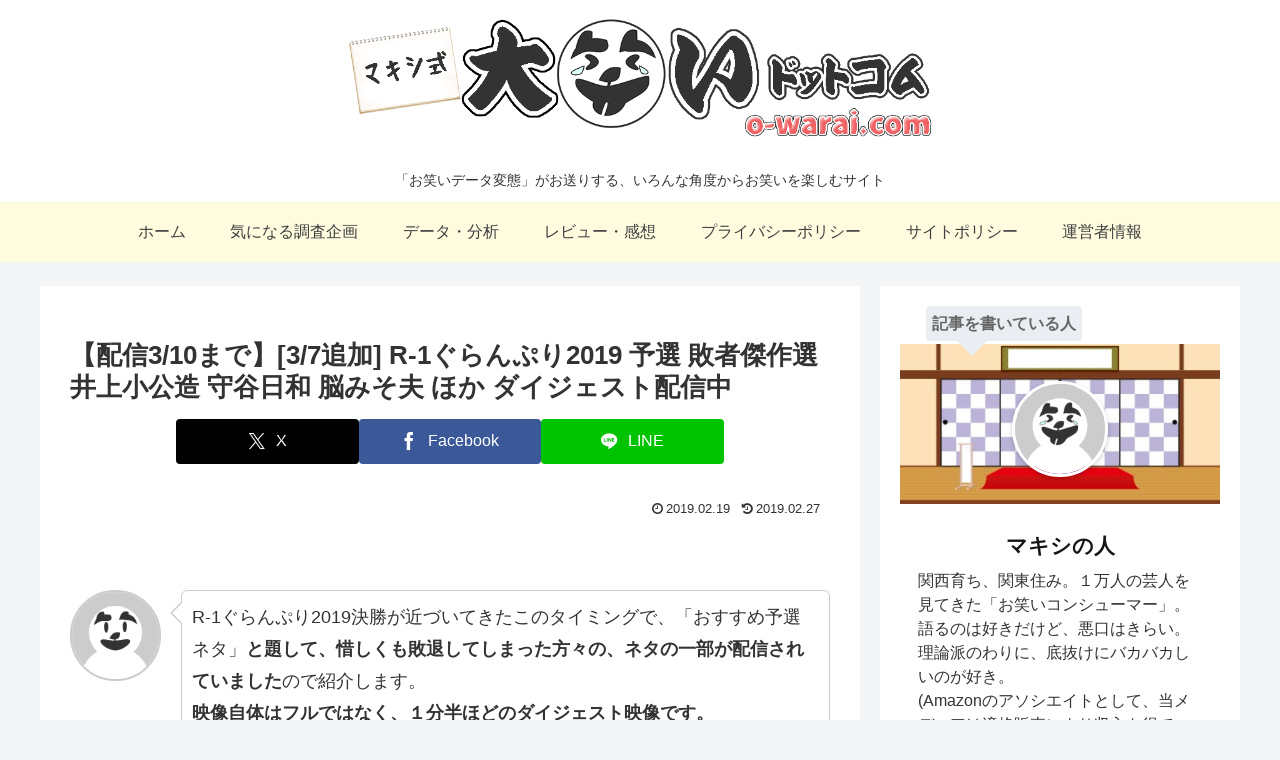

--- FILE ---
content_type: text/html; charset=UTF-8
request_url: https://o-warai.com/2019/02/19/%E3%80%902-19%EF%BD%9E%E3%80%91r-1%E3%81%90%E3%82%89%E3%82%93%E3%81%B7%E3%82%8A2019-%E4%BA%88%E9%81%B8-%E6%95%97%E8%80%85%E5%82%91%E4%BD%9C%E9%81%B8-%E3%83%80%E3%82%A4%E3%82%B8%E3%82%A7%E3%82%B9/
body_size: 37130
content:
<!doctype html>
<html lang="ja">

<head>
<meta charset="utf-8">
<meta name="viewport" content="width=device-width, initial-scale=1.0, viewport-fit=cover">
<meta name="referrer" content="no-referrer-when-downgrade">
<meta name="format-detection" content="telephone=no">


  


  
  

  <!-- preconnect dns-prefetch -->
<link rel="preconnect dns-prefetch" href="//www.googletagmanager.com">
<link rel="preconnect dns-prefetch" href="//www.google-analytics.com">
<link rel="preconnect dns-prefetch" href="//ajax.googleapis.com">
<link rel="preconnect dns-prefetch" href="//cdnjs.cloudflare.com">
<link rel="preconnect dns-prefetch" href="//pagead2.googlesyndication.com">
<link rel="preconnect dns-prefetch" href="//googleads.g.doubleclick.net">
<link rel="preconnect dns-prefetch" href="//tpc.googlesyndication.com">
<link rel="preconnect dns-prefetch" href="//ad.doubleclick.net">
<link rel="preconnect dns-prefetch" href="//www.gstatic.com">
<link rel="preconnect dns-prefetch" href="//cse.google.com">
<link rel="preconnect dns-prefetch" href="//fonts.gstatic.com">
<link rel="preconnect dns-prefetch" href="//fonts.googleapis.com">
<link rel="preconnect dns-prefetch" href="//cms.quantserve.com">
<link rel="preconnect dns-prefetch" href="//secure.gravatar.com">
<link rel="preconnect dns-prefetch" href="//cdn.syndication.twimg.com">
<link rel="preconnect dns-prefetch" href="//cdn.jsdelivr.net">
<link rel="preconnect dns-prefetch" href="//images-fe.ssl-images-amazon.com">
<link rel="preconnect dns-prefetch" href="//completion.amazon.com">
<link rel="preconnect dns-prefetch" href="//m.media-amazon.com">
<link rel="preconnect dns-prefetch" href="//i.moshimo.com">
<link rel="preconnect dns-prefetch" href="//aml.valuecommerce.com">
<link rel="preconnect dns-prefetch" href="//dalc.valuecommerce.com">
<link rel="preconnect dns-prefetch" href="//dalb.valuecommerce.com">

<!-- Preload -->
<link rel="preload" as="font" type="font/woff" href="https://o-warai.com/wp-content/themes/cocoon-master/webfonts/icomoon/fonts/icomoon.woff?v=2.7.0.2" crossorigin="anonymous">
<link rel="preload" as="font" type="font/woff2" href="https://o-warai.com/wp-content/themes/cocoon-master/webfonts/fontawesome/fonts/fontawesome-webfont.woff2?v=4.7.0" crossorigin="anonymous">
<meta name='robots' content='index, follow, max-image-preview:large, max-snippet:-1, max-video-preview:-1' />

<!-- OGP -->
<meta property="og:type" content="article">
<meta property="og:description" content="R-1ぐらんぷり2019決勝が近づいてきたこのタイミングで、「おすすめ予選ネタ」と題して、惜しくも敗退してしまった方々の、ネタの一部が配信されていましたので紹介します。映像自体はフルではなく、１分半ほどのダイジェスト映像です。(2/21更新...">
<meta property="og:title" content="【配信3/10まで】[3/7追加] R-1ぐらんぷり2019 予選 敗者傑作選 井上小公造 守谷日和 脳みそ夫 ほか ダイジェスト配信中">
<meta property="og:url" content="https://o-warai.com/2019/02/19/%e3%80%902-19%ef%bd%9e%e3%80%91r-1%e3%81%90%e3%82%89%e3%82%93%e3%81%b7%e3%82%8a2019-%e4%ba%88%e9%81%b8-%e6%95%97%e8%80%85%e5%82%91%e4%bd%9c%e9%81%b8-%e3%83%80%e3%82%a4%e3%82%b8%e3%82%a7%e3%82%b9/">
<meta property="og:image" content="https://o-warai.com/wp-content/uploads/2018/12/text_tv_onair_on.png">
<meta property="og:site_name" content="マキシ式・大笑いドットコム o-warai.com">
<meta property="og:locale" content="ja_JP">
<meta property="article:published_time" content="2019-02-19T23:02:46+09:00" />
<meta property="article:modified_time" content="2019-02-27T19:59:17+09:00" />
<meta property="article:section" content="情報・紹介">
<meta property="article:tag" content="kento fukaya">
<meta property="article:tag" content="POOPY藤原">
<meta property="article:tag" content="R-1ぐらんぷり">
<meta property="article:tag" content="ZAZY">
<meta property="article:tag" content="アインシュタイン 稲田">
<meta property="article:tag" content="アシダヒモビッチ">
<meta property="article:tag" content="あばれる君">
<meta property="article:tag" content="オジンオズボーン">
<meta property="article:tag" content="ゴー☆ジャス">
<meta property="article:tag" content="ザ・ギース高佐">
<meta property="article:tag" content="サツマカワRPG">
<meta property="article:tag" content="しゅんしゅんクリニックＰ">
<meta property="article:tag" content="スマイル ウーイェイよしたか">
<meta property="article:tag" content="チャーミングじろうちゃん">
<meta property="article:tag" content="とにかく明るい安村">
<meta property="article:tag" content="トレンディエンジェル">
<meta property="article:tag" content="にたりひょん吉">
<meta property="article:tag" content="ヒガシ逢ウサカ 今井">
<meta property="article:tag" content="ビスケッティ">
<meta property="article:tag" content="ヒューマン中村">
<meta property="article:tag" content="マザー・テラサワ">
<meta property="article:tag" content="ミヤシタガク">
<meta property="article:tag" content="ムーディ勝山">
<meta property="article:tag" content="もう中学生">
<meta property="article:tag" content="もりやすバンバンビガロ">
<meta property="article:tag" content="やまぐちたけし">
<meta property="article:tag" content="ゆってぃ">
<meta property="article:tag" content="ランジャタイ">
<meta property="article:tag" content="リクロジー">
<meta property="article:tag" content="レイザーラモンRG">
<meta property="article:tag" content="ワタリ119">
<meta property="article:tag" content="中山功太">
<meta property="article:tag" content="代走みつくに">
<meta property="article:tag" content="南野やじ">
<meta property="article:tag" content="堀川絵美">
<meta property="article:tag" content="天才ピアニスト ますみ">
<meta property="article:tag" content="女と男 市川">
<meta property="article:tag" content="学天即 奥田">
<meta property="article:tag" content="守谷日和">
<meta property="article:tag" content="小森園ひろし">
<meta property="article:tag" content="弓川信夫">
<meta property="article:tag" content="森本大百科">
<meta property="article:tag" content="沙羅">
<meta property="article:tag" content="牧野ステテコ">
<meta property="article:tag" content="真輝志">
<meta property="article:tag" content="祇園 木崎">
<meta property="article:tag" content="竹内健人">
<meta property="article:tag" content="竹内知咲">
<meta property="article:tag" content="脳みそ夫">
<meta property="article:tag" content="親指ぎゅー太郎">
<meta property="article:tag" content="銀シャリ 鰻">
<!-- /OGP -->

<!-- Twitter Card -->
<meta name="twitter:card" content="summary">
<meta property="twitter:description" content="R-1ぐらんぷり2019決勝が近づいてきたこのタイミングで、「おすすめ予選ネタ」と題して、惜しくも敗退してしまった方々の、ネタの一部が配信されていましたので紹介します。映像自体はフルではなく、１分半ほどのダイジェスト映像です。(2/21更新...">
<meta property="twitter:title" content="【配信3/10まで】[3/7追加] R-1ぐらんぷり2019 予選 敗者傑作選 井上小公造 守谷日和 脳みそ夫 ほか ダイジェスト配信中">
<meta property="twitter:url" content="https://o-warai.com/2019/02/19/%e3%80%902-19%ef%bd%9e%e3%80%91r-1%e3%81%90%e3%82%89%e3%82%93%e3%81%b7%e3%82%8a2019-%e4%ba%88%e9%81%b8-%e6%95%97%e8%80%85%e5%82%91%e4%bd%9c%e9%81%b8-%e3%83%80%e3%82%a4%e3%82%b8%e3%82%a7%e3%82%b9/">
<meta name="twitter:image" content="https://o-warai.com/wp-content/uploads/2018/12/text_tv_onair_on.png">
<meta name="twitter:domain" content="o-warai.com">
<meta name="twitter:creator" content="@maxi_owarai">
<meta name="twitter:site" content="@maxi_owarai">
<!-- /Twitter Card -->

	<!-- This site is optimized with the Yoast SEO plugin v26.8 - https://yoast.com/product/yoast-seo-wordpress/ -->
	<title>【配信3/10まで】[3/7追加] R-1ぐらんぷり2019 予選 敗者傑作選 井上小公造 守谷日和 脳みそ夫 ほか ダイジェスト配信中 - マキシ式・大笑いドットコム o-warai.com</title>
	<link rel="canonical" href="https://o-warai.com/2019/02/19/【2-19～】r-1ぐらんぷり2019-予選-敗者傑作選-ダイジェス/" />
	<meta property="og:locale" content="ja_JP" />
	<meta property="og:type" content="article" />
	<meta property="og:title" content="【配信3/10まで】[3/7追加] R-1ぐらんぷり2019 予選 敗者傑作選 井上小公造 守谷日和 脳みそ夫 ほか ダイジェスト配信中 - マキシ式・大笑いドットコム o-warai.com" />
	<meta property="og:description" content="&nbsp; R-1ぐらんぷり2019決勝が近づいてきたこのタイミングで、「おすすめ予選ネタ」と題して、惜しくも敗退してしまった方々の、ネタの一部が配信されていましたので紹介します。 映像自体はフルではなく、１分半ほどの [&hellip;]" />
	<meta property="og:url" content="https://o-warai.com/2019/02/19/【2-19～】r-1ぐらんぷり2019-予選-敗者傑作選-ダイジェス/" />
	<meta property="og:site_name" content="マキシ式・大笑いドットコム o-warai.com" />
	<meta property="article:published_time" content="2019-02-19T14:02:46+00:00" />
	<meta property="article:modified_time" content="2019-02-27T10:59:17+00:00" />
	<meta property="og:image" content="https://o-warai.com/wp-content/uploads/2018/12/text_tv_onair_on.png" />
	<meta property="og:image:width" content="400" />
	<meta property="og:image:height" content="181" />
	<meta property="og:image:type" content="image/png" />
	<meta name="author" content="マキシの人" />
	<meta name="twitter:card" content="summary_large_image" />
	<meta name="twitter:label1" content="執筆者" />
	<meta name="twitter:data1" content="マキシの人" />
	<script type="application/ld+json" class="yoast-schema-graph">{"@context":"https://schema.org","@graph":[{"@type":"Article","@id":"https://o-warai.com/2019/02/19/%e3%80%902-19%ef%bd%9e%e3%80%91r-1%e3%81%90%e3%82%89%e3%82%93%e3%81%b7%e3%82%8a2019-%e4%ba%88%e9%81%b8-%e6%95%97%e8%80%85%e5%82%91%e4%bd%9c%e9%81%b8-%e3%83%80%e3%82%a4%e3%82%b8%e3%82%a7%e3%82%b9/#article","isPartOf":{"@id":"https://o-warai.com/2019/02/19/%e3%80%902-19%ef%bd%9e%e3%80%91r-1%e3%81%90%e3%82%89%e3%82%93%e3%81%b7%e3%82%8a2019-%e4%ba%88%e9%81%b8-%e6%95%97%e8%80%85%e5%82%91%e4%bd%9c%e9%81%b8-%e3%83%80%e3%82%a4%e3%82%b8%e3%82%a7%e3%82%b9/"},"author":{"name":"マキシの人","@id":"https://o-warai.com/#/schema/person/233820051c50553beee0ad3a07c94e87"},"headline":"【配信3/10まで】[3/7追加] R-1ぐらんぷり2019 予選 敗者傑作選 井上小公造 守谷日和 脳みそ夫 ほか ダイジェスト配信中","datePublished":"2019-02-19T14:02:46+00:00","dateModified":"2019-02-27T10:59:17+00:00","mainEntityOfPage":{"@id":"https://o-warai.com/2019/02/19/%e3%80%902-19%ef%bd%9e%e3%80%91r-1%e3%81%90%e3%82%89%e3%82%93%e3%81%b7%e3%82%8a2019-%e4%ba%88%e9%81%b8-%e6%95%97%e8%80%85%e5%82%91%e4%bd%9c%e9%81%b8-%e3%83%80%e3%82%a4%e3%82%b8%e3%82%a7%e3%82%b9/"},"wordCount":96,"publisher":{"@id":"https://o-warai.com/#/schema/person/233820051c50553beee0ad3a07c94e87"},"image":{"@id":"https://o-warai.com/2019/02/19/%e3%80%902-19%ef%bd%9e%e3%80%91r-1%e3%81%90%e3%82%89%e3%82%93%e3%81%b7%e3%82%8a2019-%e4%ba%88%e9%81%b8-%e6%95%97%e8%80%85%e5%82%91%e4%bd%9c%e9%81%b8-%e3%83%80%e3%82%a4%e3%82%b8%e3%82%a7%e3%82%b9/#primaryimage"},"thumbnailUrl":"https://o-warai.com/wp-content/uploads/2018/12/text_tv_onair_on.png","keywords":["kento fukaya","POOPY藤原","R-1ぐらんぷり","ZAZY","アインシュタイン 稲田","アシダヒモビッチ","あばれる君","オジンオズボーン","ゴー☆ジャス","ザ・ギース高佐","サツマカワRPG","しゅんしゅんクリニックＰ","スマイル ウーイェイよしたか","チャーミングじろうちゃん","とにかく明るい安村","トレンディエンジェル","にたりひょん吉","ヒガシ逢ウサカ 今井","ビスケッティ","ヒューマン中村","マザー・テラサワ","ミヤシタガク","ムーディ勝山","もう中学生","もりやすバンバンビガロ","やまぐちたけし","ゆってぃ","ランジャタイ","リクロジー","レイザーラモンRG","ワタリ119","中山功太","代走みつくに","南野やじ","堀川絵美","天才ピアニスト ますみ","女と男 市川","学天即 奥田","守谷日和","小森園ひろし","弓川信夫","森本大百科","沙羅","牧野ステテコ","真輝志","祇園 木崎","竹内健人","竹内知咲","脳みそ夫","親指ぎゅー太郎","銀シャリ 鰻"],"articleSection":["情報・紹介"],"inLanguage":"ja"},{"@type":"WebPage","@id":"https://o-warai.com/2019/02/19/%e3%80%902-19%ef%bd%9e%e3%80%91r-1%e3%81%90%e3%82%89%e3%82%93%e3%81%b7%e3%82%8a2019-%e4%ba%88%e9%81%b8-%e6%95%97%e8%80%85%e5%82%91%e4%bd%9c%e9%81%b8-%e3%83%80%e3%82%a4%e3%82%b8%e3%82%a7%e3%82%b9/","url":"https://o-warai.com/2019/02/19/%e3%80%902-19%ef%bd%9e%e3%80%91r-1%e3%81%90%e3%82%89%e3%82%93%e3%81%b7%e3%82%8a2019-%e4%ba%88%e9%81%b8-%e6%95%97%e8%80%85%e5%82%91%e4%bd%9c%e9%81%b8-%e3%83%80%e3%82%a4%e3%82%b8%e3%82%a7%e3%82%b9/","name":"【配信3/10まで】[3/7追加] R-1ぐらんぷり2019 予選 敗者傑作選 井上小公造 守谷日和 脳みそ夫 ほか ダイジェスト配信中 - マキシ式・大笑いドットコム o-warai.com","isPartOf":{"@id":"https://o-warai.com/#website"},"primaryImageOfPage":{"@id":"https://o-warai.com/2019/02/19/%e3%80%902-19%ef%bd%9e%e3%80%91r-1%e3%81%90%e3%82%89%e3%82%93%e3%81%b7%e3%82%8a2019-%e4%ba%88%e9%81%b8-%e6%95%97%e8%80%85%e5%82%91%e4%bd%9c%e9%81%b8-%e3%83%80%e3%82%a4%e3%82%b8%e3%82%a7%e3%82%b9/#primaryimage"},"image":{"@id":"https://o-warai.com/2019/02/19/%e3%80%902-19%ef%bd%9e%e3%80%91r-1%e3%81%90%e3%82%89%e3%82%93%e3%81%b7%e3%82%8a2019-%e4%ba%88%e9%81%b8-%e6%95%97%e8%80%85%e5%82%91%e4%bd%9c%e9%81%b8-%e3%83%80%e3%82%a4%e3%82%b8%e3%82%a7%e3%82%b9/#primaryimage"},"thumbnailUrl":"https://o-warai.com/wp-content/uploads/2018/12/text_tv_onair_on.png","datePublished":"2019-02-19T14:02:46+00:00","dateModified":"2019-02-27T10:59:17+00:00","breadcrumb":{"@id":"https://o-warai.com/2019/02/19/%e3%80%902-19%ef%bd%9e%e3%80%91r-1%e3%81%90%e3%82%89%e3%82%93%e3%81%b7%e3%82%8a2019-%e4%ba%88%e9%81%b8-%e6%95%97%e8%80%85%e5%82%91%e4%bd%9c%e9%81%b8-%e3%83%80%e3%82%a4%e3%82%b8%e3%82%a7%e3%82%b9/#breadcrumb"},"inLanguage":"ja","potentialAction":[{"@type":"ReadAction","target":["https://o-warai.com/2019/02/19/%e3%80%902-19%ef%bd%9e%e3%80%91r-1%e3%81%90%e3%82%89%e3%82%93%e3%81%b7%e3%82%8a2019-%e4%ba%88%e9%81%b8-%e6%95%97%e8%80%85%e5%82%91%e4%bd%9c%e9%81%b8-%e3%83%80%e3%82%a4%e3%82%b8%e3%82%a7%e3%82%b9/"]}]},{"@type":"ImageObject","inLanguage":"ja","@id":"https://o-warai.com/2019/02/19/%e3%80%902-19%ef%bd%9e%e3%80%91r-1%e3%81%90%e3%82%89%e3%82%93%e3%81%b7%e3%82%8a2019-%e4%ba%88%e9%81%b8-%e6%95%97%e8%80%85%e5%82%91%e4%bd%9c%e9%81%b8-%e3%83%80%e3%82%a4%e3%82%b8%e3%82%a7%e3%82%b9/#primaryimage","url":"https://o-warai.com/wp-content/uploads/2018/12/text_tv_onair_on.png","contentUrl":"https://o-warai.com/wp-content/uploads/2018/12/text_tv_onair_on.png","width":400,"height":181},{"@type":"BreadcrumbList","@id":"https://o-warai.com/2019/02/19/%e3%80%902-19%ef%bd%9e%e3%80%91r-1%e3%81%90%e3%82%89%e3%82%93%e3%81%b7%e3%82%8a2019-%e4%ba%88%e9%81%b8-%e6%95%97%e8%80%85%e5%82%91%e4%bd%9c%e9%81%b8-%e3%83%80%e3%82%a4%e3%82%b8%e3%82%a7%e3%82%b9/#breadcrumb","itemListElement":[{"@type":"ListItem","position":1,"name":"ホーム","item":"https://o-warai.com/"},{"@type":"ListItem","position":2,"name":"【配信3/10まで】[3/7追加] R-1ぐらんぷり2019 予選 敗者傑作選 井上小公造 守谷日和 脳みそ夫 ほか ダイジェスト配信中"}]},{"@type":"WebSite","@id":"https://o-warai.com/#website","url":"https://o-warai.com/","name":"マキシ式・大笑いドットコム o-warai.com","description":"「お笑いデータ変態」がお送りする、いろんな角度からお笑いを楽しむサイト","publisher":{"@id":"https://o-warai.com/#/schema/person/233820051c50553beee0ad3a07c94e87"},"potentialAction":[{"@type":"SearchAction","target":{"@type":"EntryPoint","urlTemplate":"https://o-warai.com/?s={search_term_string}"},"query-input":{"@type":"PropertyValueSpecification","valueRequired":true,"valueName":"search_term_string"}}],"inLanguage":"ja"},{"@type":["Person","Organization"],"@id":"https://o-warai.com/#/schema/person/233820051c50553beee0ad3a07c94e87","name":"マキシの人","image":{"@type":"ImageObject","inLanguage":"ja","@id":"https://o-warai.com/#/schema/person/image/","url":"https://secure.gravatar.com/avatar/4e29d63a4f66eac7b952be170546e111d6931f0068b432c407c166cb984eeae9?s=96&d=mm&r=g","contentUrl":"https://secure.gravatar.com/avatar/4e29d63a4f66eac7b952be170546e111d6931f0068b432c407c166cb984eeae9?s=96&d=mm&r=g","caption":"マキシの人"},"logo":{"@id":"https://o-warai.com/#/schema/person/image/"},"description":"関西育ち、関東住み。１万人の芸人を見てきた「お笑いコンシューマー」。語るのは好きだけど、悪口はきらい。理論派のわりに、底抜けにバカバカしいのが好き。 (Amazonのアソシエイトとして、当メディアは適格販売により収入を得ています) 詳細プロフィール","url":"https://o-warai.com/author/maxigundan/"}]}</script>
	<!-- / Yoast SEO plugin. -->


<link rel='dns-prefetch' href='//cdnjs.cloudflare.com' />
<link rel='dns-prefetch' href='//cdn.jsdelivr.net' />
<link rel='dns-prefetch' href='//www.googletagmanager.com' />
<link rel='dns-prefetch' href='//pagead2.googlesyndication.com' />
<link rel="alternate" type="application/rss+xml" title="マキシ式・大笑いドットコム o-warai.com &raquo; フィード" href="https://o-warai.com/feed/" />
<link rel="alternate" type="application/rss+xml" title="マキシ式・大笑いドットコム o-warai.com &raquo; コメントフィード" href="https://o-warai.com/comments/feed/" />
<style media="all">
/*!
 *  Font Awesome 4.7.0 by @davegandy - http://fontawesome.io - @fontawesome
 *  License - http://fontawesome.io/license (Font: SIL OFL 1.1, CSS: MIT License)
 */@font-face{font-family:'FontAwesome';src:url(https://o-warai.com/wp-content/themes/cocoon-master/webfonts/fontawesome/css/../fonts/fontawesome-webfont.eot#1769104074);src:url(https://o-warai.com/wp-content/themes/cocoon-master/webfonts/fontawesome/css/../fonts/fontawesome-webfont.eot#1769104074) format('embedded-opentype'),url(https://o-warai.com/wp-content/themes/cocoon-master/webfonts/fontawesome/css/../fonts/fontawesome-webfont.woff2#1769104074) format('woff2'),url(https://o-warai.com/wp-content/themes/cocoon-master/webfonts/fontawesome/css/../fonts/fontawesome-webfont.woff#1769104074) format('woff'),url(https://o-warai.com/wp-content/themes/cocoon-master/webfonts/fontawesome/css/../fonts/fontawesome-webfont.ttf#1769104074) format('truetype'),url(https://o-warai.com/wp-content/themes/cocoon-master/webfonts/fontawesome/css/../fonts/fontawesome-webfont.svg?v=4.7.0#fontawesomeregular) format('svg');font-weight:400;font-display:block;font-style:normal;font-display:swap}.fa{display:inline-block;font:normal normal normal 14px/1 FontAwesome;font-size:inherit;text-rendering:auto;-webkit-font-smoothing:antialiased;-moz-osx-font-smoothing:grayscale}.fa-lg{font-size:1.33333333em;line-height:.75em;vertical-align:-15%}.fa-2x{font-size:2em}.fa-3x{font-size:3em}.fa-4x{font-size:4em}.fa-5x{font-size:5em}.fa-fw{width:1.28571429em;text-align:center}.fa-ul{padding-left:0;margin-left:2.14285714em;list-style-type:none}.fa-ul>li{position:relative}.fa-li{position:absolute;left:-2.14285714em;width:2.14285714em;top:.14285714em;text-align:center}.fa-li.fa-lg{left:-1.85714286em}.fa-border{padding:.2em .25em .15em;border:solid .08em #eee;border-radius:.1em}.fa-pull-left{float:left}.fa-pull-right{float:right}.fa.fa-pull-left{margin-right:.3em}.fa.fa-pull-right{margin-left:.3em}.pull-right{float:right}.pull-left{float:left}.fa.pull-left{margin-right:.3em}.fa.pull-right{margin-left:.3em}.fa-spin{-webkit-animation:fa-spin 2s infinite linear;animation:fa-spin 2s infinite linear}.fa-pulse{-webkit-animation:fa-spin 1s infinite steps(8);animation:fa-spin 1s infinite steps(8)}@-webkit-keyframes fa-spin{0%{-webkit-transform:rotate(0deg);transform:rotate(0deg)}100%{-webkit-transform:rotate(359deg);transform:rotate(359deg)}}@keyframes fa-spin{0%{-webkit-transform:rotate(0deg);transform:rotate(0deg)}100%{-webkit-transform:rotate(359deg);transform:rotate(359deg)}}.fa-rotate-90{-ms-filter:"progid:DXImageTransform.Microsoft.BasicImage(rotation=1)";-webkit-transform:rotate(90deg);-ms-transform:rotate(90deg);transform:rotate(90deg)}.fa-rotate-180{-ms-filter:"progid:DXImageTransform.Microsoft.BasicImage(rotation=2)";-webkit-transform:rotate(180deg);-ms-transform:rotate(180deg);transform:rotate(180deg)}.fa-rotate-270{-ms-filter:"progid:DXImageTransform.Microsoft.BasicImage(rotation=3)";-webkit-transform:rotate(270deg);-ms-transform:rotate(270deg);transform:rotate(270deg)}.fa-flip-horizontal{-ms-filter:"progid:DXImageTransform.Microsoft.BasicImage(rotation=0, mirror=1)";-webkit-transform:scale(-1,1);-ms-transform:scale(-1,1);transform:scale(-1,1)}.fa-flip-vertical{-ms-filter:"progid:DXImageTransform.Microsoft.BasicImage(rotation=2, mirror=1)";-webkit-transform:scale(1,-1);-ms-transform:scale(1,-1);transform:scale(1,-1)}:root .fa-rotate-90,:root .fa-rotate-180,:root .fa-rotate-270,:root .fa-flip-horizontal,:root .fa-flip-vertical{filter:none}.fa-stack{position:relative;display:inline-block;width:2em;height:2em;line-height:2em;vertical-align:middle}.fa-stack-1x,.fa-stack-2x{position:absolute;left:0;width:100%;text-align:center}.fa-stack-1x{line-height:inherit}.fa-stack-2x{font-size:2em}.fa-inverse{color:#fff}.fa-glass:before{content:"\f000"}.fa-music:before{content:"\f001"}.fa-search:before{content:"\f002"}.fa-envelope-o:before{content:"\f003"}.fa-heart:before{content:"\f004"}.fa-star:before{content:"\f005"}.fa-star-o:before{content:"\f006"}.fa-user:before{content:"\f007"}.fa-film:before{content:"\f008"}.fa-th-large:before{content:"\f009"}.fa-th:before{content:"\f00a"}.fa-th-list:before{content:"\f00b"}.fa-check:before{content:"\f00c"}.fa-remove:before,.fa-close:before,.fa-times:before{content:"\f00d"}.fa-search-plus:before{content:"\f00e"}.fa-search-minus:before{content:"\f010"}.fa-power-off:before{content:"\f011"}.fa-signal:before{content:"\f012"}.fa-gear:before,.fa-cog:before{content:"\f013"}.fa-trash-o:before{content:"\f014"}.fa-home:before{content:"\f015"}.fa-file-o:before{content:"\f016"}.fa-clock-o:before{content:"\f017"}.fa-road:before{content:"\f018"}.fa-download:before{content:"\f019"}.fa-arrow-circle-o-down:before{content:"\f01a"}.fa-arrow-circle-o-up:before{content:"\f01b"}.fa-inbox:before{content:"\f01c"}.fa-play-circle-o:before{content:"\f01d"}.fa-rotate-right:before,.fa-repeat:before{content:"\f01e"}.fa-refresh:before{content:"\f021"}.fa-list-alt:before{content:"\f022"}.fa-lock:before{content:"\f023"}.fa-flag:before{content:"\f024"}.fa-headphones:before{content:"\f025"}.fa-volume-off:before{content:"\f026"}.fa-volume-down:before{content:"\f027"}.fa-volume-up:before{content:"\f028"}.fa-qrcode:before{content:"\f029"}.fa-barcode:before{content:"\f02a"}.fa-tag:before{content:"\f02b"}.fa-tags:before{content:"\f02c"}.fa-book:before{content:"\f02d"}.fa-bookmark:before{content:"\f02e"}.fa-print:before{content:"\f02f"}.fa-camera:before{content:"\f030"}.fa-font:before{content:"\f031"}.fa-bold:before{content:"\f032"}.fa-italic:before{content:"\f033"}.fa-text-height:before{content:"\f034"}.fa-text-width:before{content:"\f035"}.fa-align-left:before{content:"\f036"}.fa-align-center:before{content:"\f037"}.fa-align-right:before{content:"\f038"}.fa-align-justify:before{content:"\f039"}.fa-list:before{content:"\f03a"}.fa-dedent:before,.fa-outdent:before{content:"\f03b"}.fa-indent:before{content:"\f03c"}.fa-video-camera:before{content:"\f03d"}.fa-photo:before,.fa-image:before,.fa-picture-o:before{content:"\f03e"}.fa-pencil:before{content:"\f040"}.fa-map-marker:before{content:"\f041"}.fa-adjust:before{content:"\f042"}.fa-tint:before{content:"\f043"}.fa-edit:before,.fa-pencil-square-o:before{content:"\f044"}.fa-share-square-o:before{content:"\f045"}.fa-check-square-o:before{content:"\f046"}.fa-arrows:before{content:"\f047"}.fa-step-backward:before{content:"\f048"}.fa-fast-backward:before{content:"\f049"}.fa-backward:before{content:"\f04a"}.fa-play:before{content:"\f04b"}.fa-pause:before{content:"\f04c"}.fa-stop:before{content:"\f04d"}.fa-forward:before{content:"\f04e"}.fa-fast-forward:before{content:"\f050"}.fa-step-forward:before{content:"\f051"}.fa-eject:before{content:"\f052"}.fa-chevron-left:before{content:"\f053"}.fa-chevron-right:before{content:"\f054"}.fa-plus-circle:before{content:"\f055"}.fa-minus-circle:before{content:"\f056"}.fa-times-circle:before{content:"\f057"}.fa-check-circle:before{content:"\f058"}.fa-question-circle:before{content:"\f059"}.fa-info-circle:before{content:"\f05a"}.fa-crosshairs:before{content:"\f05b"}.fa-times-circle-o:before{content:"\f05c"}.fa-check-circle-o:before{content:"\f05d"}.fa-ban:before{content:"\f05e"}.fa-arrow-left:before{content:"\f060"}.fa-arrow-right:before{content:"\f061"}.fa-arrow-up:before{content:"\f062"}.fa-arrow-down:before{content:"\f063"}.fa-mail-forward:before,.fa-share:before{content:"\f064"}.fa-expand:before{content:"\f065"}.fa-compress:before{content:"\f066"}.fa-plus:before{content:"\f067"}.fa-minus:before{content:"\f068"}.fa-asterisk:before{content:"\f069"}.fa-exclamation-circle:before{content:"\f06a"}.fa-gift:before{content:"\f06b"}.fa-leaf:before{content:"\f06c"}.fa-fire:before{content:"\f06d"}.fa-eye:before{content:"\f06e"}.fa-eye-slash:before{content:"\f070"}.fa-warning:before,.fa-exclamation-triangle:before{content:"\f071"}.fa-plane:before{content:"\f072"}.fa-calendar:before{content:"\f073"}.fa-random:before{content:"\f074"}.fa-comment:before{content:"\f075"}.fa-magnet:before{content:"\f076"}.fa-chevron-up:before{content:"\f077"}.fa-chevron-down:before{content:"\f078"}.fa-retweet:before{content:"\f079"}.fa-shopping-cart:before{content:"\f07a"}.fa-folder:before{content:"\f07b"}.fa-folder-open:before{content:"\f07c"}.fa-arrows-v:before{content:"\f07d"}.fa-arrows-h:before{content:"\f07e"}.fa-bar-chart-o:before,.fa-bar-chart:before{content:"\f080"}.fa-twitter-square:before{content:"\f081"}.fa-facebook-square:before{content:"\f082"}.fa-camera-retro:before{content:"\f083"}.fa-key:before{content:"\f084"}.fa-gears:before,.fa-cogs:before{content:"\f085"}.fa-comments:before{content:"\f086"}.fa-thumbs-o-up:before{content:"\f087"}.fa-thumbs-o-down:before{content:"\f088"}.fa-star-half:before{content:"\f089"}.fa-heart-o:before{content:"\f08a"}.fa-sign-out:before{content:"\f08b"}.fa-linkedin-square:before{content:"\f08c"}.fa-thumb-tack:before{content:"\f08d"}.fa-external-link:before{content:"\f08e"}.fa-sign-in:before{content:"\f090"}.fa-trophy:before{content:"\f091"}.fa-github-square:before{content:"\f092"}.fa-upload:before{content:"\f093"}.fa-lemon-o:before{content:"\f094"}.fa-phone:before{content:"\f095"}.fa-square-o:before{content:"\f096"}.fa-bookmark-o:before{content:"\f097"}.fa-phone-square:before{content:"\f098"}.fa-twitter:before{content:"\f099"}.fa-facebook-f:before,.fa-facebook:before{content:"\f09a"}.fa-github:before{content:"\f09b"}.fa-unlock:before{content:"\f09c"}.fa-credit-card:before{content:"\f09d"}.fa-feed:before,.fa-rss:before{content:"\f09e"}.fa-hdd-o:before{content:"\f0a0"}.fa-bullhorn:before{content:"\f0a1"}.fa-bell:before{content:"\f0f3"}.fa-certificate:before{content:"\f0a3"}.fa-hand-o-right:before{content:"\f0a4"}.fa-hand-o-left:before{content:"\f0a5"}.fa-hand-o-up:before{content:"\f0a6"}.fa-hand-o-down:before{content:"\f0a7"}.fa-arrow-circle-left:before{content:"\f0a8"}.fa-arrow-circle-right:before{content:"\f0a9"}.fa-arrow-circle-up:before{content:"\f0aa"}.fa-arrow-circle-down:before{content:"\f0ab"}.fa-globe:before{content:"\f0ac"}.fa-wrench:before{content:"\f0ad"}.fa-tasks:before{content:"\f0ae"}.fa-filter:before{content:"\f0b0"}.fa-briefcase:before{content:"\f0b1"}.fa-arrows-alt:before{content:"\f0b2"}.fa-group:before,.fa-users:before{content:"\f0c0"}.fa-chain:before,.fa-link:before{content:"\f0c1"}.fa-cloud:before{content:"\f0c2"}.fa-flask:before{content:"\f0c3"}.fa-cut:before,.fa-scissors:before{content:"\f0c4"}.fa-copy:before,.fa-files-o:before{content:"\f0c5"}.fa-paperclip:before{content:"\f0c6"}.fa-save:before,.fa-floppy-o:before{content:"\f0c7"}.fa-square:before{content:"\f0c8"}.fa-navicon:before,.fa-reorder:before,.fa-bars:before{content:"\f0c9"}.fa-list-ul:before{content:"\f0ca"}.fa-list-ol:before{content:"\f0cb"}.fa-strikethrough:before{content:"\f0cc"}.fa-underline:before{content:"\f0cd"}.fa-table:before{content:"\f0ce"}.fa-magic:before{content:"\f0d0"}.fa-truck:before{content:"\f0d1"}.fa-pinterest:before{content:"\f0d2"}.fa-pinterest-square:before{content:"\f0d3"}.fa-google-plus-square:before{content:"\f0d4"}.fa-google-plus:before{content:"\f0d5"}.fa-money:before{content:"\f0d6"}.fa-caret-down:before{content:"\f0d7"}.fa-caret-up:before{content:"\f0d8"}.fa-caret-left:before{content:"\f0d9"}.fa-caret-right:before{content:"\f0da"}.fa-columns:before{content:"\f0db"}.fa-unsorted:before,.fa-sort:before{content:"\f0dc"}.fa-sort-down:before,.fa-sort-desc:before{content:"\f0dd"}.fa-sort-up:before,.fa-sort-asc:before{content:"\f0de"}.fa-envelope:before{content:"\f0e0"}.fa-linkedin:before{content:"\f0e1"}.fa-rotate-left:before,.fa-undo:before{content:"\f0e2"}.fa-legal:before,.fa-gavel:before{content:"\f0e3"}.fa-dashboard:before,.fa-tachometer:before{content:"\f0e4"}.fa-comment-o:before{content:"\f0e5"}.fa-comments-o:before{content:"\f0e6"}.fa-flash:before,.fa-bolt:before{content:"\f0e7"}.fa-sitemap:before{content:"\f0e8"}.fa-umbrella:before{content:"\f0e9"}.fa-paste:before,.fa-clipboard:before{content:"\f0ea"}.fa-lightbulb-o:before{content:"\f0eb"}.fa-exchange:before{content:"\f0ec"}.fa-cloud-download:before{content:"\f0ed"}.fa-cloud-upload:before{content:"\f0ee"}.fa-user-md:before{content:"\f0f0"}.fa-stethoscope:before{content:"\f0f1"}.fa-suitcase:before{content:"\f0f2"}.fa-bell-o:before{content:"\f0a2"}.fa-coffee:before{content:"\f0f4"}.fa-cutlery:before{content:"\f0f5"}.fa-file-text-o:before{content:"\f0f6"}.fa-building-o:before{content:"\f0f7"}.fa-hospital-o:before{content:"\f0f8"}.fa-ambulance:before{content:"\f0f9"}.fa-medkit:before{content:"\f0fa"}.fa-fighter-jet:before{content:"\f0fb"}.fa-beer:before{content:"\f0fc"}.fa-h-square:before{content:"\f0fd"}.fa-plus-square:before{content:"\f0fe"}.fa-angle-double-left:before{content:"\f100"}.fa-angle-double-right:before{content:"\f101"}.fa-angle-double-up:before{content:"\f102"}.fa-angle-double-down:before{content:"\f103"}.fa-angle-left:before{content:"\f104"}.fa-angle-right:before{content:"\f105"}.fa-angle-up:before{content:"\f106"}.fa-angle-down:before{content:"\f107"}.fa-desktop:before{content:"\f108"}.fa-laptop:before{content:"\f109"}.fa-tablet:before{content:"\f10a"}.fa-mobile-phone:before,.fa-mobile:before{content:"\f10b"}.fa-circle-o:before{content:"\f10c"}.fa-quote-left:before{content:"\f10d"}.fa-quote-right:before{content:"\f10e"}.fa-spinner:before{content:"\f110"}.fa-circle:before{content:"\f111"}.fa-mail-reply:before,.fa-reply:before{content:"\f112"}.fa-github-alt:before{content:"\f113"}.fa-folder-o:before{content:"\f114"}.fa-folder-open-o:before{content:"\f115"}.fa-smile-o:before{content:"\f118"}.fa-frown-o:before{content:"\f119"}.fa-meh-o:before{content:"\f11a"}.fa-gamepad:before{content:"\f11b"}.fa-keyboard-o:before{content:"\f11c"}.fa-flag-o:before{content:"\f11d"}.fa-flag-checkered:before{content:"\f11e"}.fa-terminal:before{content:"\f120"}.fa-code:before{content:"\f121"}.fa-mail-reply-all:before,.fa-reply-all:before{content:"\f122"}.fa-star-half-empty:before,.fa-star-half-full:before,.fa-star-half-o:before{content:"\f123"}.fa-location-arrow:before{content:"\f124"}.fa-crop:before{content:"\f125"}.fa-code-fork:before{content:"\f126"}.fa-unlink:before,.fa-chain-broken:before{content:"\f127"}.fa-question:before{content:"\f128"}.fa-info:before{content:"\f129"}.fa-exclamation:before{content:"\f12a"}.fa-superscript:before{content:"\f12b"}.fa-subscript:before{content:"\f12c"}.fa-eraser:before{content:"\f12d"}.fa-puzzle-piece:before{content:"\f12e"}.fa-microphone:before{content:"\f130"}.fa-microphone-slash:before{content:"\f131"}.fa-shield:before{content:"\f132"}.fa-calendar-o:before{content:"\f133"}.fa-fire-extinguisher:before{content:"\f134"}.fa-rocket:before{content:"\f135"}.fa-maxcdn:before{content:"\f136"}.fa-chevron-circle-left:before{content:"\f137"}.fa-chevron-circle-right:before{content:"\f138"}.fa-chevron-circle-up:before{content:"\f139"}.fa-chevron-circle-down:before{content:"\f13a"}.fa-html5:before{content:"\f13b"}.fa-css3:before{content:"\f13c"}.fa-anchor:before{content:"\f13d"}.fa-unlock-alt:before{content:"\f13e"}.fa-bullseye:before{content:"\f140"}.fa-ellipsis-h:before{content:"\f141"}.fa-ellipsis-v:before{content:"\f142"}.fa-rss-square:before{content:"\f143"}.fa-play-circle:before{content:"\f144"}.fa-ticket:before{content:"\f145"}.fa-minus-square:before{content:"\f146"}.fa-minus-square-o:before{content:"\f147"}.fa-level-up:before{content:"\f148"}.fa-level-down:before{content:"\f149"}.fa-check-square:before{content:"\f14a"}.fa-pencil-square:before{content:"\f14b"}.fa-external-link-square:before{content:"\f14c"}.fa-share-square:before{content:"\f14d"}.fa-compass:before{content:"\f14e"}.fa-toggle-down:before,.fa-caret-square-o-down:before{content:"\f150"}.fa-toggle-up:before,.fa-caret-square-o-up:before{content:"\f151"}.fa-toggle-right:before,.fa-caret-square-o-right:before{content:"\f152"}.fa-euro:before,.fa-eur:before{content:"\f153"}.fa-gbp:before{content:"\f154"}.fa-dollar:before,.fa-usd:before{content:"\f155"}.fa-rupee:before,.fa-inr:before{content:"\f156"}.fa-cny:before,.fa-rmb:before,.fa-yen:before,.fa-jpy:before{content:"\f157"}.fa-ruble:before,.fa-rouble:before,.fa-rub:before{content:"\f158"}.fa-won:before,.fa-krw:before{content:"\f159"}.fa-bitcoin:before,.fa-btc:before{content:"\f15a"}.fa-file:before{content:"\f15b"}.fa-file-text:before{content:"\f15c"}.fa-sort-alpha-asc:before{content:"\f15d"}.fa-sort-alpha-desc:before{content:"\f15e"}.fa-sort-amount-asc:before{content:"\f160"}.fa-sort-amount-desc:before{content:"\f161"}.fa-sort-numeric-asc:before{content:"\f162"}.fa-sort-numeric-desc:before{content:"\f163"}.fa-thumbs-up:before{content:"\f164"}.fa-thumbs-down:before{content:"\f165"}.fa-youtube-square:before{content:"\f166"}.fa-youtube:before{content:"\f167"}.fa-xing:before{content:"\f168"}.fa-xing-square:before{content:"\f169"}.fa-youtube-play:before{content:"\f16a"}.fa-dropbox:before{content:"\f16b"}.fa-stack-overflow:before{content:"\f16c"}.fa-instagram:before{content:"\f16d"}.fa-flickr:before{content:"\f16e"}.fa-adn:before{content:"\f170"}.fa-bitbucket:before{content:"\f171"}.fa-bitbucket-square:before{content:"\f172"}.fa-tumblr:before{content:"\f173"}.fa-tumblr-square:before{content:"\f174"}.fa-long-arrow-down:before{content:"\f175"}.fa-long-arrow-up:before{content:"\f176"}.fa-long-arrow-left:before{content:"\f177"}.fa-long-arrow-right:before{content:"\f178"}.fa-apple:before{content:"\f179"}.fa-windows:before{content:"\f17a"}.fa-android:before{content:"\f17b"}.fa-linux:before{content:"\f17c"}.fa-dribbble:before{content:"\f17d"}.fa-skype:before{content:"\f17e"}.fa-foursquare:before{content:"\f180"}.fa-trello:before{content:"\f181"}.fa-female:before{content:"\f182"}.fa-male:before{content:"\f183"}.fa-gittip:before,.fa-gratipay:before{content:"\f184"}.fa-sun-o:before{content:"\f185"}.fa-moon-o:before{content:"\f186"}.fa-archive:before{content:"\f187"}.fa-bug:before{content:"\f188"}.fa-vk:before{content:"\f189"}.fa-weibo:before{content:"\f18a"}.fa-renren:before{content:"\f18b"}.fa-pagelines:before{content:"\f18c"}.fa-stack-exchange:before{content:"\f18d"}.fa-arrow-circle-o-right:before{content:"\f18e"}.fa-arrow-circle-o-left:before{content:"\f190"}.fa-toggle-left:before,.fa-caret-square-o-left:before{content:"\f191"}.fa-dot-circle-o:before{content:"\f192"}.fa-wheelchair:before{content:"\f193"}.fa-vimeo-square:before{content:"\f194"}.fa-turkish-lira:before,.fa-try:before{content:"\f195"}.fa-plus-square-o:before{content:"\f196"}.fa-space-shuttle:before{content:"\f197"}.fa-slack:before{content:"\f198"}.fa-envelope-square:before{content:"\f199"}.fa-wordpress:before{content:"\f19a"}.fa-openid:before{content:"\f19b"}.fa-institution:before,.fa-bank:before,.fa-university:before{content:"\f19c"}.fa-mortar-board:before,.fa-graduation-cap:before{content:"\f19d"}.fa-yahoo:before{content:"\f19e"}.fa-google:before{content:"\f1a0"}.fa-reddit:before{content:"\f1a1"}.fa-reddit-square:before{content:"\f1a2"}.fa-stumbleupon-circle:before{content:"\f1a3"}.fa-stumbleupon:before{content:"\f1a4"}.fa-delicious:before{content:"\f1a5"}.fa-digg:before{content:"\f1a6"}.fa-pied-piper-pp:before{content:"\f1a7"}.fa-pied-piper-alt:before{content:"\f1a8"}.fa-drupal:before{content:"\f1a9"}.fa-joomla:before{content:"\f1aa"}.fa-language:before{content:"\f1ab"}.fa-fax:before{content:"\f1ac"}.fa-building:before{content:"\f1ad"}.fa-child:before{content:"\f1ae"}.fa-paw:before{content:"\f1b0"}.fa-spoon:before{content:"\f1b1"}.fa-cube:before{content:"\f1b2"}.fa-cubes:before{content:"\f1b3"}.fa-behance:before{content:"\f1b4"}.fa-behance-square:before{content:"\f1b5"}.fa-steam:before{content:"\f1b6"}.fa-steam-square:before{content:"\f1b7"}.fa-recycle:before{content:"\f1b8"}.fa-automobile:before,.fa-car:before{content:"\f1b9"}.fa-cab:before,.fa-taxi:before{content:"\f1ba"}.fa-tree:before{content:"\f1bb"}.fa-spotify:before{content:"\f1bc"}.fa-deviantart:before{content:"\f1bd"}.fa-soundcloud:before{content:"\f1be"}.fa-database:before{content:"\f1c0"}.fa-file-pdf-o:before{content:"\f1c1"}.fa-file-word-o:before{content:"\f1c2"}.fa-file-excel-o:before{content:"\f1c3"}.fa-file-powerpoint-o:before{content:"\f1c4"}.fa-file-photo-o:before,.fa-file-picture-o:before,.fa-file-image-o:before{content:"\f1c5"}.fa-file-zip-o:before,.fa-file-archive-o:before{content:"\f1c6"}.fa-file-sound-o:before,.fa-file-audio-o:before{content:"\f1c7"}.fa-file-movie-o:before,.fa-file-video-o:before{content:"\f1c8"}.fa-file-code-o:before{content:"\f1c9"}.fa-vine:before{content:"\f1ca"}.fa-codepen:before{content:"\f1cb"}.fa-jsfiddle:before{content:"\f1cc"}.fa-life-bouy:before,.fa-life-buoy:before,.fa-life-saver:before,.fa-support:before,.fa-life-ring:before{content:"\f1cd"}.fa-circle-o-notch:before{content:"\f1ce"}.fa-ra:before,.fa-resistance:before,.fa-rebel:before{content:"\f1d0"}.fa-ge:before,.fa-empire:before{content:"\f1d1"}.fa-git-square:before{content:"\f1d2"}.fa-git:before{content:"\f1d3"}.fa-y-combinator-square:before,.fa-yc-square:before,.fa-hacker-news:before{content:"\f1d4"}.fa-tencent-weibo:before{content:"\f1d5"}.fa-qq:before{content:"\f1d6"}.fa-wechat:before,.fa-weixin:before{content:"\f1d7"}.fa-send:before,.fa-paper-plane:before{content:"\f1d8"}.fa-send-o:before,.fa-paper-plane-o:before{content:"\f1d9"}.fa-history:before{content:"\f1da"}.fa-circle-thin:before{content:"\f1db"}.fa-header:before{content:"\f1dc"}.fa-paragraph:before{content:"\f1dd"}.fa-sliders:before{content:"\f1de"}.fa-share-alt:before{content:"\f1e0"}.fa-share-alt-square:before{content:"\f1e1"}.fa-bomb:before{content:"\f1e2"}.fa-soccer-ball-o:before,.fa-futbol-o:before{content:"\f1e3"}.fa-tty:before{content:"\f1e4"}.fa-binoculars:before{content:"\f1e5"}.fa-plug:before{content:"\f1e6"}.fa-slideshare:before{content:"\f1e7"}.fa-twitch:before{content:"\f1e8"}.fa-yelp:before{content:"\f1e9"}.fa-newspaper-o:before{content:"\f1ea"}.fa-wifi:before{content:"\f1eb"}.fa-calculator:before{content:"\f1ec"}.fa-paypal:before{content:"\f1ed"}.fa-google-wallet:before{content:"\f1ee"}.fa-cc-visa:before{content:"\f1f0"}.fa-cc-mastercard:before{content:"\f1f1"}.fa-cc-discover:before{content:"\f1f2"}.fa-cc-amex:before{content:"\f1f3"}.fa-cc-paypal:before{content:"\f1f4"}.fa-cc-stripe:before{content:"\f1f5"}.fa-bell-slash:before{content:"\f1f6"}.fa-bell-slash-o:before{content:"\f1f7"}.fa-trash:before{content:"\f1f8"}.fa-copyright:before{content:"\f1f9"}.fa-at:before{content:"\f1fa"}.fa-eyedropper:before{content:"\f1fb"}.fa-paint-brush:before{content:"\f1fc"}.fa-birthday-cake:before{content:"\f1fd"}.fa-area-chart:before{content:"\f1fe"}.fa-pie-chart:before{content:"\f200"}.fa-line-chart:before{content:"\f201"}.fa-lastfm:before{content:"\f202"}.fa-lastfm-square:before{content:"\f203"}.fa-toggle-off:before{content:"\f204"}.fa-toggle-on:before{content:"\f205"}.fa-bicycle:before{content:"\f206"}.fa-bus:before{content:"\f207"}.fa-ioxhost:before{content:"\f208"}.fa-angellist:before{content:"\f209"}.fa-cc:before{content:"\f20a"}.fa-shekel:before,.fa-sheqel:before,.fa-ils:before{content:"\f20b"}.fa-meanpath:before{content:"\f20c"}.fa-buysellads:before{content:"\f20d"}.fa-connectdevelop:before{content:"\f20e"}.fa-dashcube:before{content:"\f210"}.fa-forumbee:before{content:"\f211"}.fa-leanpub:before{content:"\f212"}.fa-sellsy:before{content:"\f213"}.fa-shirtsinbulk:before{content:"\f214"}.fa-simplybuilt:before{content:"\f215"}.fa-skyatlas:before{content:"\f216"}.fa-cart-plus:before{content:"\f217"}.fa-cart-arrow-down:before{content:"\f218"}.fa-diamond:before{content:"\f219"}.fa-ship:before{content:"\f21a"}.fa-user-secret:before{content:"\f21b"}.fa-motorcycle:before{content:"\f21c"}.fa-street-view:before{content:"\f21d"}.fa-heartbeat:before{content:"\f21e"}.fa-venus:before{content:"\f221"}.fa-mars:before{content:"\f222"}.fa-mercury:before{content:"\f223"}.fa-intersex:before,.fa-transgender:before{content:"\f224"}.fa-transgender-alt:before{content:"\f225"}.fa-venus-double:before{content:"\f226"}.fa-mars-double:before{content:"\f227"}.fa-venus-mars:before{content:"\f228"}.fa-mars-stroke:before{content:"\f229"}.fa-mars-stroke-v:before{content:"\f22a"}.fa-mars-stroke-h:before{content:"\f22b"}.fa-neuter:before{content:"\f22c"}.fa-genderless:before{content:"\f22d"}.fa-facebook-official:before{content:"\f230"}.fa-pinterest-p:before{content:"\f231"}.fa-whatsapp:before{content:"\f232"}.fa-server:before{content:"\f233"}.fa-user-plus:before{content:"\f234"}.fa-user-times:before{content:"\f235"}.fa-hotel:before,.fa-bed:before{content:"\f236"}.fa-viacoin:before{content:"\f237"}.fa-train:before{content:"\f238"}.fa-subway:before{content:"\f239"}.fa-medium:before{content:"\f23a"}.fa-yc:before,.fa-y-combinator:before{content:"\f23b"}.fa-optin-monster:before{content:"\f23c"}.fa-opencart:before{content:"\f23d"}.fa-expeditedssl:before{content:"\f23e"}.fa-battery-4:before,.fa-battery:before,.fa-battery-full:before{content:"\f240"}.fa-battery-3:before,.fa-battery-three-quarters:before{content:"\f241"}.fa-battery-2:before,.fa-battery-half:before{content:"\f242"}.fa-battery-1:before,.fa-battery-quarter:before{content:"\f243"}.fa-battery-0:before,.fa-battery-empty:before{content:"\f244"}.fa-mouse-pointer:before{content:"\f245"}.fa-i-cursor:before{content:"\f246"}.fa-object-group:before{content:"\f247"}.fa-object-ungroup:before{content:"\f248"}.fa-sticky-note:before{content:"\f249"}.fa-sticky-note-o:before{content:"\f24a"}.fa-cc-jcb:before{content:"\f24b"}.fa-cc-diners-club:before{content:"\f24c"}.fa-clone:before{content:"\f24d"}.fa-balance-scale:before{content:"\f24e"}.fa-hourglass-o:before{content:"\f250"}.fa-hourglass-1:before,.fa-hourglass-start:before{content:"\f251"}.fa-hourglass-2:before,.fa-hourglass-half:before{content:"\f252"}.fa-hourglass-3:before,.fa-hourglass-end:before{content:"\f253"}.fa-hourglass:before{content:"\f254"}.fa-hand-grab-o:before,.fa-hand-rock-o:before{content:"\f255"}.fa-hand-stop-o:before,.fa-hand-paper-o:before{content:"\f256"}.fa-hand-scissors-o:before{content:"\f257"}.fa-hand-lizard-o:before{content:"\f258"}.fa-hand-spock-o:before{content:"\f259"}.fa-hand-pointer-o:before{content:"\f25a"}.fa-hand-peace-o:before{content:"\f25b"}.fa-trademark:before{content:"\f25c"}.fa-registered:before{content:"\f25d"}.fa-creative-commons:before{content:"\f25e"}.fa-gg:before{content:"\f260"}.fa-gg-circle:before{content:"\f261"}.fa-tripadvisor:before{content:"\f262"}.fa-odnoklassniki:before{content:"\f263"}.fa-odnoklassniki-square:before{content:"\f264"}.fa-get-pocket:before{content:"\f265"}.fa-wikipedia-w:before{content:"\f266"}.fa-safari:before{content:"\f267"}.fa-chrome:before{content:"\f268"}.fa-firefox:before{content:"\f269"}.fa-opera:before{content:"\f26a"}.fa-internet-explorer:before{content:"\f26b"}.fa-tv:before,.fa-television:before{content:"\f26c"}.fa-contao:before{content:"\f26d"}.fa-500px:before{content:"\f26e"}.fa-amazon:before{content:"\f270"}.fa-calendar-plus-o:before{content:"\f271"}.fa-calendar-minus-o:before{content:"\f272"}.fa-calendar-times-o:before{content:"\f273"}.fa-calendar-check-o:before{content:"\f274"}.fa-industry:before{content:"\f275"}.fa-map-pin:before{content:"\f276"}.fa-map-signs:before{content:"\f277"}.fa-map-o:before{content:"\f278"}.fa-map:before{content:"\f279"}.fa-commenting:before{content:"\f27a"}.fa-commenting-o:before{content:"\f27b"}.fa-houzz:before{content:"\f27c"}.fa-vimeo:before{content:"\f27d"}.fa-black-tie:before{content:"\f27e"}.fa-fonticons:before{content:"\f280"}.fa-reddit-alien:before{content:"\f281"}.fa-edge:before{content:"\f282"}.fa-credit-card-alt:before{content:"\f283"}.fa-codiepie:before{content:"\f284"}.fa-modx:before{content:"\f285"}.fa-fort-awesome:before{content:"\f286"}.fa-usb:before{content:"\f287"}.fa-product-hunt:before{content:"\f288"}.fa-mixcloud:before{content:"\f289"}.fa-scribd:before{content:"\f28a"}.fa-pause-circle:before{content:"\f28b"}.fa-pause-circle-o:before{content:"\f28c"}.fa-stop-circle:before{content:"\f28d"}.fa-stop-circle-o:before{content:"\f28e"}.fa-shopping-bag:before{content:"\f290"}.fa-shopping-basket:before{content:"\f291"}.fa-hashtag:before{content:"\f292"}.fa-bluetooth:before{content:"\f293"}.fa-bluetooth-b:before{content:"\f294"}.fa-percent:before{content:"\f295"}.fa-gitlab:before{content:"\f296"}.fa-wpbeginner:before{content:"\f297"}.fa-wpforms:before{content:"\f298"}.fa-envira:before{content:"\f299"}.fa-universal-access:before{content:"\f29a"}.fa-wheelchair-alt:before{content:"\f29b"}.fa-question-circle-o:before{content:"\f29c"}.fa-blind:before{content:"\f29d"}.fa-audio-description:before{content:"\f29e"}.fa-volume-control-phone:before{content:"\f2a0"}.fa-braille:before{content:"\f2a1"}.fa-assistive-listening-systems:before{content:"\f2a2"}.fa-asl-interpreting:before,.fa-american-sign-language-interpreting:before{content:"\f2a3"}.fa-deafness:before,.fa-hard-of-hearing:before,.fa-deaf:before{content:"\f2a4"}.fa-glide:before{content:"\f2a5"}.fa-glide-g:before{content:"\f2a6"}.fa-signing:before,.fa-sign-language:before{content:"\f2a7"}.fa-low-vision:before{content:"\f2a8"}.fa-viadeo:before{content:"\f2a9"}.fa-viadeo-square:before{content:"\f2aa"}.fa-snapchat:before{content:"\f2ab"}.fa-snapchat-ghost:before{content:"\f2ac"}.fa-snapchat-square:before{content:"\f2ad"}.fa-pied-piper:before{content:"\f2ae"}.fa-first-order:before{content:"\f2b0"}.fa-yoast:before{content:"\f2b1"}.fa-themeisle:before{content:"\f2b2"}.fa-google-plus-circle:before,.fa-google-plus-official:before{content:"\f2b3"}.fa-fa:before,.fa-font-awesome:before{content:"\f2b4"}.fa-handshake-o:before{content:"\f2b5"}.fa-envelope-open:before{content:"\f2b6"}.fa-envelope-open-o:before{content:"\f2b7"}.fa-linode:before{content:"\f2b8"}.fa-address-book:before{content:"\f2b9"}.fa-address-book-o:before{content:"\f2ba"}.fa-vcard:before,.fa-address-card:before{content:"\f2bb"}.fa-vcard-o:before,.fa-address-card-o:before{content:"\f2bc"}.fa-user-circle:before{content:"\f2bd"}.fa-user-circle-o:before{content:"\f2be"}.fa-user-o:before{content:"\f2c0"}.fa-id-badge:before{content:"\f2c1"}.fa-drivers-license:before,.fa-id-card:before{content:"\f2c2"}.fa-drivers-license-o:before,.fa-id-card-o:before{content:"\f2c3"}.fa-quora:before{content:"\f2c4"}.fa-free-code-camp:before{content:"\f2c5"}.fa-telegram:before{content:"\f2c6"}.fa-thermometer-4:before,.fa-thermometer:before,.fa-thermometer-full:before{content:"\f2c7"}.fa-thermometer-3:before,.fa-thermometer-three-quarters:before{content:"\f2c8"}.fa-thermometer-2:before,.fa-thermometer-half:before{content:"\f2c9"}.fa-thermometer-1:before,.fa-thermometer-quarter:before{content:"\f2ca"}.fa-thermometer-0:before,.fa-thermometer-empty:before{content:"\f2cb"}.fa-shower:before{content:"\f2cc"}.fa-bathtub:before,.fa-s15:before,.fa-bath:before{content:"\f2cd"}.fa-podcast:before{content:"\f2ce"}.fa-window-maximize:before{content:"\f2d0"}.fa-window-minimize:before{content:"\f2d1"}.fa-window-restore:before{content:"\f2d2"}.fa-times-rectangle:before,.fa-window-close:before{content:"\f2d3"}.fa-times-rectangle-o:before,.fa-window-close-o:before{content:"\f2d4"}.fa-bandcamp:before{content:"\f2d5"}.fa-grav:before{content:"\f2d6"}.fa-etsy:before{content:"\f2d7"}.fa-imdb:before{content:"\f2d8"}.fa-ravelry:before{content:"\f2d9"}.fa-eercast:before{content:"\f2da"}.fa-microchip:before{content:"\f2db"}.fa-snowflake-o:before{content:"\f2dc"}.fa-superpowers:before{content:"\f2dd"}.fa-wpexplorer:before{content:"\f2de"}.fa-meetup:before{content:"\f2e0"}.sr-only{position:absolute;width:1px;height:1px;padding:0;margin:-1px;overflow:hidden;clip:rect(0,0,0,0);border:0}.sr-only-focusable:active,.sr-only-focusable:focus{position:static;width:auto;height:auto;margin:0;overflow:visible;clip:auto}
</style>
<style class="optimize_css_2" media="all">span.easy_toggle{background-color:#efefef;border-radius:12px;cursor:pointer;margin-top:7px;font-size:20px;padding:0 5px;width:100%;font-weight:400;float:left}span.toggle-active{border-radius:12px 11px 1px 1px}span.easy_toggle a{text-decoration:none;display:block}.easy_toggle .t-ico{background-image:url(https://o-warai.com/wp-content/plugins/wp-easy-toggles/assets/togal-plus.png);background-size:100% 100%;float:left;height:22px;width:22px;margin:5px}.easy_toggle.toggle-active .t-ico{background-image:url(https://o-warai.com/wp-content/plugins/wp-easy-toggles/assets/togal-minus.png)}.toggle-desc{background:#efefef none repeat scroll 0 0;clear:both;overflow:hidden;padding:8px 30px;border-radius:1px 1px 12px 12px;font-size:15px;line-height:26px}</style>
<style id='global-styles-inline-css'>
:root{--wp--preset--aspect-ratio--square: 1;--wp--preset--aspect-ratio--4-3: 4/3;--wp--preset--aspect-ratio--3-4: 3/4;--wp--preset--aspect-ratio--3-2: 3/2;--wp--preset--aspect-ratio--2-3: 2/3;--wp--preset--aspect-ratio--16-9: 16/9;--wp--preset--aspect-ratio--9-16: 9/16;--wp--preset--color--black: #000000;--wp--preset--color--cyan-bluish-gray: #abb8c3;--wp--preset--color--white: #ffffff;--wp--preset--color--pale-pink: #f78da7;--wp--preset--color--vivid-red: #cf2e2e;--wp--preset--color--luminous-vivid-orange: #ff6900;--wp--preset--color--luminous-vivid-amber: #fcb900;--wp--preset--color--light-green-cyan: #7bdcb5;--wp--preset--color--vivid-green-cyan: #00d084;--wp--preset--color--pale-cyan-blue: #8ed1fc;--wp--preset--color--vivid-cyan-blue: #0693e3;--wp--preset--color--vivid-purple: #9b51e0;--wp--preset--color--key-color: #19448e;--wp--preset--color--red: #e60033;--wp--preset--color--pink: #e95295;--wp--preset--color--purple: #884898;--wp--preset--color--deep: #55295b;--wp--preset--color--indigo: #1e50a2;--wp--preset--color--blue: #0095d9;--wp--preset--color--light-blue: #2ca9e1;--wp--preset--color--cyan: #00a3af;--wp--preset--color--teal: #007b43;--wp--preset--color--green: #3eb370;--wp--preset--color--light-green: #8bc34a;--wp--preset--color--lime: #c3d825;--wp--preset--color--yellow: #ffd900;--wp--preset--color--amber: #ffc107;--wp--preset--color--orange: #f39800;--wp--preset--color--deep-orange: #ea5506;--wp--preset--color--brown: #954e2a;--wp--preset--color--light-grey: #dddddd;--wp--preset--color--grey: #949495;--wp--preset--color--dark-grey: #666666;--wp--preset--color--cocoon-black: #333333;--wp--preset--color--cocoon-white: #ffffff;--wp--preset--color--watery-blue: #f3fafe;--wp--preset--color--watery-yellow: #fff7cc;--wp--preset--color--watery-red: #fdf2f2;--wp--preset--color--watery-green: #ebf8f4;--wp--preset--color--ex-a: #ffffff;--wp--preset--color--ex-b: #ffffff;--wp--preset--color--ex-c: #ffffff;--wp--preset--color--ex-d: #ffffff;--wp--preset--color--ex-e: #ffffff;--wp--preset--color--ex-f: #ffffff;--wp--preset--gradient--vivid-cyan-blue-to-vivid-purple: linear-gradient(135deg,rgb(6,147,227) 0%,rgb(155,81,224) 100%);--wp--preset--gradient--light-green-cyan-to-vivid-green-cyan: linear-gradient(135deg,rgb(122,220,180) 0%,rgb(0,208,130) 100%);--wp--preset--gradient--luminous-vivid-amber-to-luminous-vivid-orange: linear-gradient(135deg,rgb(252,185,0) 0%,rgb(255,105,0) 100%);--wp--preset--gradient--luminous-vivid-orange-to-vivid-red: linear-gradient(135deg,rgb(255,105,0) 0%,rgb(207,46,46) 100%);--wp--preset--gradient--very-light-gray-to-cyan-bluish-gray: linear-gradient(135deg,rgb(238,238,238) 0%,rgb(169,184,195) 100%);--wp--preset--gradient--cool-to-warm-spectrum: linear-gradient(135deg,rgb(74,234,220) 0%,rgb(151,120,209) 20%,rgb(207,42,186) 40%,rgb(238,44,130) 60%,rgb(251,105,98) 80%,rgb(254,248,76) 100%);--wp--preset--gradient--blush-light-purple: linear-gradient(135deg,rgb(255,206,236) 0%,rgb(152,150,240) 100%);--wp--preset--gradient--blush-bordeaux: linear-gradient(135deg,rgb(254,205,165) 0%,rgb(254,45,45) 50%,rgb(107,0,62) 100%);--wp--preset--gradient--luminous-dusk: linear-gradient(135deg,rgb(255,203,112) 0%,rgb(199,81,192) 50%,rgb(65,88,208) 100%);--wp--preset--gradient--pale-ocean: linear-gradient(135deg,rgb(255,245,203) 0%,rgb(182,227,212) 50%,rgb(51,167,181) 100%);--wp--preset--gradient--electric-grass: linear-gradient(135deg,rgb(202,248,128) 0%,rgb(113,206,126) 100%);--wp--preset--gradient--midnight: linear-gradient(135deg,rgb(2,3,129) 0%,rgb(40,116,252) 100%);--wp--preset--font-size--small: 13px;--wp--preset--font-size--medium: 20px;--wp--preset--font-size--large: 36px;--wp--preset--font-size--x-large: 42px;--wp--preset--spacing--20: 0.44rem;--wp--preset--spacing--30: 0.67rem;--wp--preset--spacing--40: 1rem;--wp--preset--spacing--50: 1.5rem;--wp--preset--spacing--60: 2.25rem;--wp--preset--spacing--70: 3.38rem;--wp--preset--spacing--80: 5.06rem;--wp--preset--shadow--natural: 6px 6px 9px rgba(0, 0, 0, 0.2);--wp--preset--shadow--deep: 12px 12px 50px rgba(0, 0, 0, 0.4);--wp--preset--shadow--sharp: 6px 6px 0px rgba(0, 0, 0, 0.2);--wp--preset--shadow--outlined: 6px 6px 0px -3px rgb(255, 255, 255), 6px 6px rgb(0, 0, 0);--wp--preset--shadow--crisp: 6px 6px 0px rgb(0, 0, 0);}:root { --wp--style--global--content-size: 840px;--wp--style--global--wide-size: 1200px; }:where(body) { margin: 0; }.wp-site-blocks > .alignleft { float: left; margin-right: 2em; }.wp-site-blocks > .alignright { float: right; margin-left: 2em; }.wp-site-blocks > .aligncenter { justify-content: center; margin-left: auto; margin-right: auto; }:where(.wp-site-blocks) > * { margin-block-start: 24px; margin-block-end: 0; }:where(.wp-site-blocks) > :first-child { margin-block-start: 0; }:where(.wp-site-blocks) > :last-child { margin-block-end: 0; }:root { --wp--style--block-gap: 24px; }:root :where(.is-layout-flow) > :first-child{margin-block-start: 0;}:root :where(.is-layout-flow) > :last-child{margin-block-end: 0;}:root :where(.is-layout-flow) > *{margin-block-start: 24px;margin-block-end: 0;}:root :where(.is-layout-constrained) > :first-child{margin-block-start: 0;}:root :where(.is-layout-constrained) > :last-child{margin-block-end: 0;}:root :where(.is-layout-constrained) > *{margin-block-start: 24px;margin-block-end: 0;}:root :where(.is-layout-flex){gap: 24px;}:root :where(.is-layout-grid){gap: 24px;}.is-layout-flow > .alignleft{float: left;margin-inline-start: 0;margin-inline-end: 2em;}.is-layout-flow > .alignright{float: right;margin-inline-start: 2em;margin-inline-end: 0;}.is-layout-flow > .aligncenter{margin-left: auto !important;margin-right: auto !important;}.is-layout-constrained > .alignleft{float: left;margin-inline-start: 0;margin-inline-end: 2em;}.is-layout-constrained > .alignright{float: right;margin-inline-start: 2em;margin-inline-end: 0;}.is-layout-constrained > .aligncenter{margin-left: auto !important;margin-right: auto !important;}.is-layout-constrained > :where(:not(.alignleft):not(.alignright):not(.alignfull)){max-width: var(--wp--style--global--content-size);margin-left: auto !important;margin-right: auto !important;}.is-layout-constrained > .alignwide{max-width: var(--wp--style--global--wide-size);}body .is-layout-flex{display: flex;}.is-layout-flex{flex-wrap: wrap;align-items: center;}.is-layout-flex > :is(*, div){margin: 0;}body .is-layout-grid{display: grid;}.is-layout-grid > :is(*, div){margin: 0;}body{padding-top: 0px;padding-right: 0px;padding-bottom: 0px;padding-left: 0px;}a:where(:not(.wp-element-button)){text-decoration: underline;}:root :where(.wp-element-button, .wp-block-button__link){background-color: #32373c;border-width: 0;color: #fff;font-family: inherit;font-size: inherit;font-style: inherit;font-weight: inherit;letter-spacing: inherit;line-height: inherit;padding-top: calc(0.667em + 2px);padding-right: calc(1.333em + 2px);padding-bottom: calc(0.667em + 2px);padding-left: calc(1.333em + 2px);text-decoration: none;text-transform: inherit;}.has-black-color{color: var(--wp--preset--color--black) !important;}.has-cyan-bluish-gray-color{color: var(--wp--preset--color--cyan-bluish-gray) !important;}.has-white-color{color: var(--wp--preset--color--white) !important;}.has-pale-pink-color{color: var(--wp--preset--color--pale-pink) !important;}.has-vivid-red-color{color: var(--wp--preset--color--vivid-red) !important;}.has-luminous-vivid-orange-color{color: var(--wp--preset--color--luminous-vivid-orange) !important;}.has-luminous-vivid-amber-color{color: var(--wp--preset--color--luminous-vivid-amber) !important;}.has-light-green-cyan-color{color: var(--wp--preset--color--light-green-cyan) !important;}.has-vivid-green-cyan-color{color: var(--wp--preset--color--vivid-green-cyan) !important;}.has-pale-cyan-blue-color{color: var(--wp--preset--color--pale-cyan-blue) !important;}.has-vivid-cyan-blue-color{color: var(--wp--preset--color--vivid-cyan-blue) !important;}.has-vivid-purple-color{color: var(--wp--preset--color--vivid-purple) !important;}.has-key-color-color{color: var(--wp--preset--color--key-color) !important;}.has-red-color{color: var(--wp--preset--color--red) !important;}.has-pink-color{color: var(--wp--preset--color--pink) !important;}.has-purple-color{color: var(--wp--preset--color--purple) !important;}.has-deep-color{color: var(--wp--preset--color--deep) !important;}.has-indigo-color{color: var(--wp--preset--color--indigo) !important;}.has-blue-color{color: var(--wp--preset--color--blue) !important;}.has-light-blue-color{color: var(--wp--preset--color--light-blue) !important;}.has-cyan-color{color: var(--wp--preset--color--cyan) !important;}.has-teal-color{color: var(--wp--preset--color--teal) !important;}.has-green-color{color: var(--wp--preset--color--green) !important;}.has-light-green-color{color: var(--wp--preset--color--light-green) !important;}.has-lime-color{color: var(--wp--preset--color--lime) !important;}.has-yellow-color{color: var(--wp--preset--color--yellow) !important;}.has-amber-color{color: var(--wp--preset--color--amber) !important;}.has-orange-color{color: var(--wp--preset--color--orange) !important;}.has-deep-orange-color{color: var(--wp--preset--color--deep-orange) !important;}.has-brown-color{color: var(--wp--preset--color--brown) !important;}.has-light-grey-color{color: var(--wp--preset--color--light-grey) !important;}.has-grey-color{color: var(--wp--preset--color--grey) !important;}.has-dark-grey-color{color: var(--wp--preset--color--dark-grey) !important;}.has-cocoon-black-color{color: var(--wp--preset--color--cocoon-black) !important;}.has-cocoon-white-color{color: var(--wp--preset--color--cocoon-white) !important;}.has-watery-blue-color{color: var(--wp--preset--color--watery-blue) !important;}.has-watery-yellow-color{color: var(--wp--preset--color--watery-yellow) !important;}.has-watery-red-color{color: var(--wp--preset--color--watery-red) !important;}.has-watery-green-color{color: var(--wp--preset--color--watery-green) !important;}.has-ex-a-color{color: var(--wp--preset--color--ex-a) !important;}.has-ex-b-color{color: var(--wp--preset--color--ex-b) !important;}.has-ex-c-color{color: var(--wp--preset--color--ex-c) !important;}.has-ex-d-color{color: var(--wp--preset--color--ex-d) !important;}.has-ex-e-color{color: var(--wp--preset--color--ex-e) !important;}.has-ex-f-color{color: var(--wp--preset--color--ex-f) !important;}.has-black-background-color{background-color: var(--wp--preset--color--black) !important;}.has-cyan-bluish-gray-background-color{background-color: var(--wp--preset--color--cyan-bluish-gray) !important;}.has-white-background-color{background-color: var(--wp--preset--color--white) !important;}.has-pale-pink-background-color{background-color: var(--wp--preset--color--pale-pink) !important;}.has-vivid-red-background-color{background-color: var(--wp--preset--color--vivid-red) !important;}.has-luminous-vivid-orange-background-color{background-color: var(--wp--preset--color--luminous-vivid-orange) !important;}.has-luminous-vivid-amber-background-color{background-color: var(--wp--preset--color--luminous-vivid-amber) !important;}.has-light-green-cyan-background-color{background-color: var(--wp--preset--color--light-green-cyan) !important;}.has-vivid-green-cyan-background-color{background-color: var(--wp--preset--color--vivid-green-cyan) !important;}.has-pale-cyan-blue-background-color{background-color: var(--wp--preset--color--pale-cyan-blue) !important;}.has-vivid-cyan-blue-background-color{background-color: var(--wp--preset--color--vivid-cyan-blue) !important;}.has-vivid-purple-background-color{background-color: var(--wp--preset--color--vivid-purple) !important;}.has-key-color-background-color{background-color: var(--wp--preset--color--key-color) !important;}.has-red-background-color{background-color: var(--wp--preset--color--red) !important;}.has-pink-background-color{background-color: var(--wp--preset--color--pink) !important;}.has-purple-background-color{background-color: var(--wp--preset--color--purple) !important;}.has-deep-background-color{background-color: var(--wp--preset--color--deep) !important;}.has-indigo-background-color{background-color: var(--wp--preset--color--indigo) !important;}.has-blue-background-color{background-color: var(--wp--preset--color--blue) !important;}.has-light-blue-background-color{background-color: var(--wp--preset--color--light-blue) !important;}.has-cyan-background-color{background-color: var(--wp--preset--color--cyan) !important;}.has-teal-background-color{background-color: var(--wp--preset--color--teal) !important;}.has-green-background-color{background-color: var(--wp--preset--color--green) !important;}.has-light-green-background-color{background-color: var(--wp--preset--color--light-green) !important;}.has-lime-background-color{background-color: var(--wp--preset--color--lime) !important;}.has-yellow-background-color{background-color: var(--wp--preset--color--yellow) !important;}.has-amber-background-color{background-color: var(--wp--preset--color--amber) !important;}.has-orange-background-color{background-color: var(--wp--preset--color--orange) !important;}.has-deep-orange-background-color{background-color: var(--wp--preset--color--deep-orange) !important;}.has-brown-background-color{background-color: var(--wp--preset--color--brown) !important;}.has-light-grey-background-color{background-color: var(--wp--preset--color--light-grey) !important;}.has-grey-background-color{background-color: var(--wp--preset--color--grey) !important;}.has-dark-grey-background-color{background-color: var(--wp--preset--color--dark-grey) !important;}.has-cocoon-black-background-color{background-color: var(--wp--preset--color--cocoon-black) !important;}.has-cocoon-white-background-color{background-color: var(--wp--preset--color--cocoon-white) !important;}.has-watery-blue-background-color{background-color: var(--wp--preset--color--watery-blue) !important;}.has-watery-yellow-background-color{background-color: var(--wp--preset--color--watery-yellow) !important;}.has-watery-red-background-color{background-color: var(--wp--preset--color--watery-red) !important;}.has-watery-green-background-color{background-color: var(--wp--preset--color--watery-green) !important;}.has-ex-a-background-color{background-color: var(--wp--preset--color--ex-a) !important;}.has-ex-b-background-color{background-color: var(--wp--preset--color--ex-b) !important;}.has-ex-c-background-color{background-color: var(--wp--preset--color--ex-c) !important;}.has-ex-d-background-color{background-color: var(--wp--preset--color--ex-d) !important;}.has-ex-e-background-color{background-color: var(--wp--preset--color--ex-e) !important;}.has-ex-f-background-color{background-color: var(--wp--preset--color--ex-f) !important;}.has-black-border-color{border-color: var(--wp--preset--color--black) !important;}.has-cyan-bluish-gray-border-color{border-color: var(--wp--preset--color--cyan-bluish-gray) !important;}.has-white-border-color{border-color: var(--wp--preset--color--white) !important;}.has-pale-pink-border-color{border-color: var(--wp--preset--color--pale-pink) !important;}.has-vivid-red-border-color{border-color: var(--wp--preset--color--vivid-red) !important;}.has-luminous-vivid-orange-border-color{border-color: var(--wp--preset--color--luminous-vivid-orange) !important;}.has-luminous-vivid-amber-border-color{border-color: var(--wp--preset--color--luminous-vivid-amber) !important;}.has-light-green-cyan-border-color{border-color: var(--wp--preset--color--light-green-cyan) !important;}.has-vivid-green-cyan-border-color{border-color: var(--wp--preset--color--vivid-green-cyan) !important;}.has-pale-cyan-blue-border-color{border-color: var(--wp--preset--color--pale-cyan-blue) !important;}.has-vivid-cyan-blue-border-color{border-color: var(--wp--preset--color--vivid-cyan-blue) !important;}.has-vivid-purple-border-color{border-color: var(--wp--preset--color--vivid-purple) !important;}.has-key-color-border-color{border-color: var(--wp--preset--color--key-color) !important;}.has-red-border-color{border-color: var(--wp--preset--color--red) !important;}.has-pink-border-color{border-color: var(--wp--preset--color--pink) !important;}.has-purple-border-color{border-color: var(--wp--preset--color--purple) !important;}.has-deep-border-color{border-color: var(--wp--preset--color--deep) !important;}.has-indigo-border-color{border-color: var(--wp--preset--color--indigo) !important;}.has-blue-border-color{border-color: var(--wp--preset--color--blue) !important;}.has-light-blue-border-color{border-color: var(--wp--preset--color--light-blue) !important;}.has-cyan-border-color{border-color: var(--wp--preset--color--cyan) !important;}.has-teal-border-color{border-color: var(--wp--preset--color--teal) !important;}.has-green-border-color{border-color: var(--wp--preset--color--green) !important;}.has-light-green-border-color{border-color: var(--wp--preset--color--light-green) !important;}.has-lime-border-color{border-color: var(--wp--preset--color--lime) !important;}.has-yellow-border-color{border-color: var(--wp--preset--color--yellow) !important;}.has-amber-border-color{border-color: var(--wp--preset--color--amber) !important;}.has-orange-border-color{border-color: var(--wp--preset--color--orange) !important;}.has-deep-orange-border-color{border-color: var(--wp--preset--color--deep-orange) !important;}.has-brown-border-color{border-color: var(--wp--preset--color--brown) !important;}.has-light-grey-border-color{border-color: var(--wp--preset--color--light-grey) !important;}.has-grey-border-color{border-color: var(--wp--preset--color--grey) !important;}.has-dark-grey-border-color{border-color: var(--wp--preset--color--dark-grey) !important;}.has-cocoon-black-border-color{border-color: var(--wp--preset--color--cocoon-black) !important;}.has-cocoon-white-border-color{border-color: var(--wp--preset--color--cocoon-white) !important;}.has-watery-blue-border-color{border-color: var(--wp--preset--color--watery-blue) !important;}.has-watery-yellow-border-color{border-color: var(--wp--preset--color--watery-yellow) !important;}.has-watery-red-border-color{border-color: var(--wp--preset--color--watery-red) !important;}.has-watery-green-border-color{border-color: var(--wp--preset--color--watery-green) !important;}.has-ex-a-border-color{border-color: var(--wp--preset--color--ex-a) !important;}.has-ex-b-border-color{border-color: var(--wp--preset--color--ex-b) !important;}.has-ex-c-border-color{border-color: var(--wp--preset--color--ex-c) !important;}.has-ex-d-border-color{border-color: var(--wp--preset--color--ex-d) !important;}.has-ex-e-border-color{border-color: var(--wp--preset--color--ex-e) !important;}.has-ex-f-border-color{border-color: var(--wp--preset--color--ex-f) !important;}.has-vivid-cyan-blue-to-vivid-purple-gradient-background{background: var(--wp--preset--gradient--vivid-cyan-blue-to-vivid-purple) !important;}.has-light-green-cyan-to-vivid-green-cyan-gradient-background{background: var(--wp--preset--gradient--light-green-cyan-to-vivid-green-cyan) !important;}.has-luminous-vivid-amber-to-luminous-vivid-orange-gradient-background{background: var(--wp--preset--gradient--luminous-vivid-amber-to-luminous-vivid-orange) !important;}.has-luminous-vivid-orange-to-vivid-red-gradient-background{background: var(--wp--preset--gradient--luminous-vivid-orange-to-vivid-red) !important;}.has-very-light-gray-to-cyan-bluish-gray-gradient-background{background: var(--wp--preset--gradient--very-light-gray-to-cyan-bluish-gray) !important;}.has-cool-to-warm-spectrum-gradient-background{background: var(--wp--preset--gradient--cool-to-warm-spectrum) !important;}.has-blush-light-purple-gradient-background{background: var(--wp--preset--gradient--blush-light-purple) !important;}.has-blush-bordeaux-gradient-background{background: var(--wp--preset--gradient--blush-bordeaux) !important;}.has-luminous-dusk-gradient-background{background: var(--wp--preset--gradient--luminous-dusk) !important;}.has-pale-ocean-gradient-background{background: var(--wp--preset--gradient--pale-ocean) !important;}.has-electric-grass-gradient-background{background: var(--wp--preset--gradient--electric-grass) !important;}.has-midnight-gradient-background{background: var(--wp--preset--gradient--midnight) !important;}.has-small-font-size{font-size: var(--wp--preset--font-size--small) !important;}.has-medium-font-size{font-size: var(--wp--preset--font-size--medium) !important;}.has-large-font-size{font-size: var(--wp--preset--font-size--large) !important;}.has-x-large-font-size{font-size: var(--wp--preset--font-size--x-large) !important;}
:root :where(.wp-block-pullquote){font-size: 1.5em;line-height: 1.6;}
/*# sourceURL=global-styles-inline-css */
</style>
<style class="optimize_css_2" media="all">@keyframes shine{0%{transform:scale(0) rotate(45deg);opacity:0}80%{transform:scale(0) rotate(45deg);opacity:.5}81%{transform:scale(4) rotate(45deg);opacity:1}100%{transform:scale(50) rotate(45deg);opacity:0}}</style>
<style class="optimize_css_2" media="all">[class^="icon-"],[class*=" icon-"]{font-family:'icomoon'!important;speak:never;font-style:normal;font-weight:400;font-variant:normal;text-transform:none;line-height:1;letter-spacing:0;-webkit-font-feature-settings:"liga";-moz-font-feature-settings:"liga=1";-moz-font-feature-settings:"liga";-ms-font-feature-settings:"liga" 1;font-feature-settings:"liga";-webkit-font-variant-ligatures:discretionary-ligatures;font-variant-ligatures:discretionary-ligatures;-webkit-font-smoothing:antialiased;-moz-osx-font-smoothing:grayscale}.icon-mastodon-logo:before{content:"\e927"}.icon-mastodon:before{content:"\e928"}.icon-bluesky-logo:before{content:"\e925"}.icon-bluesky:before{content:"\e923"}.icon-misskey-logo:before{content:"\e926"}.icon-misskey:before{content:"\e924"}.icon-paw:before{content:"\e907"}.icon-check-box:before{content:"\e908"}.icon-check-box-none:before{content:"\e909"}.icon-check:before{content:"\e90a"}.icon-circle:before{content:"\e90b"}.icon-ban:before{content:"\e90d"}.icon-question:before{content:"\e90f"}.icon-info:before{content:"\e910"}.icon-speech-balloon:before{content:"\e911"}.icon-thumb-up:before{content:"\e918"}.icon-thumb-down:before{content:"\e91a"}.icon-triangle:before{content:"\e91b"}.icon-user-man:before{content:"\e91d"}.icon-user-women:before{content:"\e91e"}.icon-warning:before{content:"\e921"}.icon-cross:before{content:"\e922"}.icon-tiktok-logo:before{content:"\e906"}.icon-note-logo:before{content:"\e905"}.icon-rakuten-logo:before{content:"\e903"}.icon-rakuten-room-logo:before{content:"\e904"}.icon-slack-logo:before{content:"\e900"}.icon-amp-logo2:before{content:"\e93c"}.icon-amp-logo:before{content:"\e93b"}.icon-feedly-logo:before{content:"\e92e"}.icon-flickr-logo:before{content:"\e92f"}.icon-google-plus-logo:before{content:"\e930"}.icon-hatebu-logo:before{content:"\e931"}.icon-line-logo:before{content:"\e935"}.icon-pinterest-logo:before{content:"\e936"}.icon-push7-logo:before{content:"\e937"}.icon-rss-logo:before{content:"\e938"}.icon-twitter-logo:before{content:"\e939"}.icon-youtube-logo:before{content:"\e93a"}.icon-push7:before{content:"\e90e"}.icon-evernote:before{content:"\e912"}.icon-feedly:before{content:"\e913"}.icon-pocket:before{content:"\e914"}.icon-line:before{content:"\e915"}.icon-hatena:before{content:"\e916"}.icon-facebook-logo:before{content:"\e92d"}.icon-facebook:before{content:"\e919"}.icon-twitter:before{content:"\e91c"}.icon-youtube:before{content:"\e91f"}.icon-flickr2:before{content:"\e920"}.icon-delicious:before{content:"\e92b"}.icon-pinterest:before{content:"\e92c"}.icon-googleplus:before{content:"\ea8b"}.icon-instagram-logo:before{content:"\ea92"}.icon-github-logo:before{content:"\eab0"}.icon-home-logo:before{content:"\e902"}.icon-amazon-logo:before{content:"\ea87"}.icon-linkedin-logo:before{content:"\eaca"}.icon-codepen-logo:before{content:"\eae8"}.icon-comment:before{content:"\e96b"}.icon-soundcloud-logo:before{content:"\eac3"}.icon-linkedin:before{content:"\eacb"}.icon-twitch-logo:before{content:"\ea9f"}.icon-heart:before{content:"\e9da"}.icon-heart-broken:before{content:"\e9db"}.icon-x-corp-logo:before{content:"\e90c"}.icon-x-corp:before{content:"\e917"}.icon-copy:before{content:"\e901"}</style>
<style class="optimize_css_4" media="all">@font-face{font-family:'icomoon';src:url(https://o-warai.com/wp-content/themes/cocoon-master/webfonts/icomoon/fonts/icomoon.woff#1769104074) format('woff');font-weight:400;font-style:normal;font-display:swap}</style>
<style id='icomoon-style-inline-css'>

  @font-face {
    font-family: 'icomoon';
    src: url(https://o-warai.com/wp-content/themes/cocoon-master/webfonts/icomoon/fonts/icomoon.woff?v=2.7.0.2) format('woff');
    font-weight: normal;
    font-style: normal;
    font-display: swap;
  }
/*# sourceURL=icomoon-style-inline-css */
</style>
<link rel='stylesheet' id='baguettebox-style-css' href='https://o-warai.com/wp-content/themes/cocoon-master/plugins/baguettebox/dist/baguetteBox.min.css?fver=20260117035741' media='all' />
<link rel='stylesheet' id='cocoon-child-style-css' href='https://o-warai.com/wp-content/themes/cocoon-child-master/style.css?fver=20181222052414' media='all' />
<link rel='stylesheet' id='wpo_min-header-0-css' href='https://o-warai.com/wp-content/cache/wpo-minify/1769104074/assets/wpo-minify-header-5b6918b0.min.css?fver=20260122091223' media='all' />
<script src="https://cdnjs.cloudflare.com/ajax/libs/jquery/3.6.1/jquery.min.js" id="jquery-core-js"></script>
<script src="https://cdnjs.cloudflare.com/ajax/libs/jquery-migrate/3.3.2/jquery-migrate.min.js" id="jquery-migrate-js"></script>

<!-- Site Kit によって追加された Google タグ（gtag.js）スニペット -->
<!-- Google アナリティクス スニペット (Site Kit が追加) -->
<script src="https://www.googletagmanager.com/gtag/js?id=GT-M3LVTP37" id="google_gtagjs-js" async></script>
<script id="google_gtagjs-js-after">
/* <![CDATA[ */
window.dataLayer = window.dataLayer || [];function gtag(){dataLayer.push(arguments);}
gtag("set","linker",{"domains":["o-warai.com"]});
gtag("js", new Date());
gtag("set", "developer_id.dZTNiMT", true);
gtag("config", "GT-M3LVTP37");
 window._googlesitekit = window._googlesitekit || {}; window._googlesitekit.throttledEvents = []; window._googlesitekit.gtagEvent = (name, data) => { var key = JSON.stringify( { name, data } ); if ( !! window._googlesitekit.throttledEvents[ key ] ) { return; } window._googlesitekit.throttledEvents[ key ] = true; setTimeout( () => { delete window._googlesitekit.throttledEvents[ key ]; }, 5 ); gtag( "event", name, { ...data, event_source: "site-kit" } ); }; 
//# sourceURL=google_gtagjs-js-after
/* ]]> */
</script>
<link rel='shortlink' href='https://o-warai.com/?p=1061' />
<meta name="generator" content="Site Kit by Google 1.170.0" />    <script>
        jQuery(document).ready(function(){
                jQuery(".toggle-desc").hide(); 
                jQuery(".easy_toggle").toggle(function(){
                        jQuery(this).addClass("toggle-active");
                        }, function () {
                        jQuery(this).removeClass("toggle-active");
                });
                jQuery(".easy_toggle").click(function(){
                        jQuery(this).next(".toggle-desc").slideToggle();
                });
        });
    </script>
<!-- Cocoon canonical -->
<link rel="canonical" href="https://o-warai.com/2019/02/19/%e3%80%902-19%ef%bd%9e%e3%80%91r-1%e3%81%90%e3%82%89%e3%82%93%e3%81%b7%e3%82%8a2019-%e4%ba%88%e9%81%b8-%e6%95%97%e8%80%85%e5%82%91%e4%bd%9c%e9%81%b8-%e3%83%80%e3%82%a4%e3%82%b8%e3%82%a7%e3%82%b9/">
<!-- Cocoon meta description -->
<meta name="description" content="R-1ぐらんぷり2019決勝が近づいてきたこのタイミングで、「おすすめ予選ネタ」と題して、惜しくも敗退してしまった方々の、ネタの一部が配信されていましたので紹介します。映像自体はフルではなく、１分半ほどのダイジェスト映像です。(2/21更新...">
<!-- Cocoon meta keywords -->
<meta name="keywords" content="情報・紹介">
<!-- Cocoon meta thumbnail -->
<meta name="thumbnail" content="https://o-warai.com/wp-content/uploads/2018/12/text_tv_onair_on.png">
<!-- Cocoon JSON-LD -->
<script type="application/ld+json">
{
  "@context": "https://schema.org",
  "@type": "Article",
  "mainEntityOfPage":{
    "@type":"WebPage",
    "@id":"https://o-warai.com/2019/02/19/%e3%80%902-19%ef%bd%9e%e3%80%91r-1%e3%81%90%e3%82%89%e3%82%93%e3%81%b7%e3%82%8a2019-%e4%ba%88%e9%81%b8-%e6%95%97%e8%80%85%e5%82%91%e4%bd%9c%e9%81%b8-%e3%83%80%e3%82%a4%e3%82%b8%e3%82%a7%e3%82%b9/"
  },
  "headline": "【配信3/10まで】[3/7追加] R-1ぐらんぷり2019 予選 敗者傑作選 井上小公造 守谷日和 脳みそ夫 ほか ダイジェスト配信中",
  "image": {
    "@type": "ImageObject",
    "url": "https://o-warai.com/wp-content/uploads/2018/12/text_tv_onair_on.png",
    "width": 696,
    "height": 315
  },
  "datePublished": "2019-02-19T23:02:46+09:00",
  "dateModified": "2019-02-27T19:59:17+09:00",
  "author": {
    "@type": "Person",
    "name": "マキシ式・大笑いドットコム o-warai.com",
    "url": "https://o-warai.com"
  },
  "description": "R-1ぐらんぷり2019決勝が近づいてきたこのタイミングで、「おすすめ予選ネタ」と題して、惜しくも敗退してしまった方々の、ネタの一部が配信されていましたので紹介します。映像自体はフルではなく、１分半ほどのダイジェスト映像です。(2/21更新...…"
}
</script>

<!-- Site Kit が追加した Google AdSense メタタグ -->
<meta name="google-adsense-platform-account" content="ca-host-pub-2644536267352236">
<meta name="google-adsense-platform-domain" content="sitekit.withgoogle.com">
<!-- Site Kit が追加した End Google AdSense メタタグ -->

<!-- Google AdSense スニペット (Site Kit が追加) -->
<script async="async" src="https://pagead2.googlesyndication.com/pagead/js/adsbygoogle.js?client=ca-pub-4825830464179673&amp;host=ca-host-pub-2644536267352236" crossorigin="anonymous"></script>

<!-- (ここまで) Google AdSense スニペット (Site Kit が追加) -->
<link rel="icon" href="https://o-warai.com/wp-content/uploads/2018/12/cropped-fabicon-32x32.png" sizes="32x32" />
<link rel="icon" href="https://o-warai.com/wp-content/uploads/2018/12/cropped-fabicon-192x192.png" sizes="192x192" />
<link rel="apple-touch-icon" href="https://o-warai.com/wp-content/uploads/2018/12/cropped-fabicon-180x180.png" />
<meta name="msapplication-TileImage" content="https://o-warai.com/wp-content/uploads/2018/12/cropped-fabicon-270x270.png" />
		<style id="wp-custom-css">
			img.waku {
    border:1px solid #dddddd;
}
		</style>
		




</head>

<body class="wp-singular post-template-default single single-post postid-1061 single-format-standard wp-theme-cocoon-master wp-child-theme-cocoon-child-master body public-page page-body categoryid-5 tagid-408 tagid-431 tagid-245 tagid-414 tagid-407 tagid-434 tagid-207 tagid-254 tagid-446 tagid-425 tagid-426 tagid-103 tagid-393 tagid-427 tagid-257 tagid-17 tagid-409 tagid-406 tagid-295 tagid-404 tagid-435 tagid-416 tagid-443 tagid-371 tagid-428 tagid-405 tagid-442 tagid-444 tagid-423 tagid-385 tagid-410 tagid-445 tagid-429 tagid-432 tagid-430 tagid-220 tagid-354 tagid-403 tagid-450 tagid-452 tagid-453 tagid-448 tagid-441 tagid-415 tagid-449 tagid-278 tagid-424 tagid-451 tagid-329 tagid-447 tagid-433 ff-yu-gothic fz-18px fw-400 hlt-center-logo-wrap ect-entry-card-wrap rect-entry-card-wrap no-scrollable-sidebar no-scrollable-main sidebar-right mblt-footer-mobile-buttons scrollable-mobile-buttons author-admin mobile-button-fmb no-mobile-sidebar no-post-author no-sp-snippet font-awesome-4 thumb-wide" itemscope itemtype="https://schema.org/WebPage">



<div id="container" class="container cf">

  
  

  
<div id="header-container" class="header-container">
  <div id="header-container-in" class="header-container-in hlt-center-logo">
    <header id="header" class="header cf" itemscope itemtype="https://schema.org/WPHeader">

      <div id="header-in" class="header-in wrap cf" itemscope itemtype="https://schema.org/WebSite">

        
        
        <div class="logo logo-header logo-image"><a href="https://o-warai.com/" class="site-name site-name-text-link" itemprop="url"><span class="site-name-text"><img class="site-logo-image header-site-logo-image" src="https://o-warai.com/wp-content/uploads/2018/12/logo-1.png" alt="マキシ式・大笑いドットコム o-warai.com" width="600" height="200"><meta itemprop="name about" content="マキシ式・大笑いドットコム o-warai.com"></span></a></div>
        
        
<div class="tagline" itemprop="alternativeHeadline">「お笑いデータ変態」がお送りする、いろんな角度からお笑いを楽しむサイト</div>

      </div>

    </header>

    <!-- Navigation -->
<nav id="navi" class="navi cf" itemscope itemtype="https://schema.org/SiteNavigationElement">
  <div id="navi-in" class="navi-in wrap cf">
    <ul id="menu-%e3%83%9b%e3%83%bc%e3%83%a0" class="menu-top menu-header menu-pc"><li id="menu-item-300" class="menu-item menu-item-type-custom menu-item-object-custom menu-item-home menu-item-has-no-description"><a href="https://o-warai.com"><div class="caption-wrap"><div class="item-label">ホーム</div></div></a></li>
<li id="menu-item-956" class="menu-item menu-item-type-taxonomy menu-item-object-category menu-item-has-no-description"><a href="https://o-warai.com/category/%e6%b0%97%e3%81%ab%e3%81%aa%e3%82%8b%e8%aa%bf%e6%9f%bb%e4%bc%81%e7%94%bb/"><div class="caption-wrap"><div class="item-label">気になる調査企画</div></div></a></li>
<li id="menu-item-301" class="menu-item menu-item-type-taxonomy menu-item-object-category menu-item-has-no-description"><a href="https://o-warai.com/category/data-analyze/"><div class="caption-wrap"><div class="item-label">データ・分析</div></div></a></li>
<li id="menu-item-302" class="menu-item menu-item-type-taxonomy menu-item-object-category menu-item-has-no-description"><a href="https://o-warai.com/category/review/"><div class="caption-wrap"><div class="item-label">レビュー・感想</div></div></a></li>
<li id="menu-item-297" class="menu-item menu-item-type-post_type menu-item-object-page menu-item-privacy-policy menu-item-has-no-description"><a href="https://o-warai.com/privacy/"><div class="caption-wrap"><div class="item-label">プライバシーポリシー</div></div></a></li>
<li id="menu-item-335" class="menu-item menu-item-type-post_type menu-item-object-page menu-item-has-no-description"><a href="https://o-warai.com/sitepolicy/"><div class="caption-wrap"><div class="item-label">サイトポリシー</div></div></a></li>
<li id="menu-item-571" class="menu-item menu-item-type-post_type menu-item-object-page menu-item-has-no-description"><a href="https://o-warai.com/personalinfo/"><div class="caption-wrap"><div class="item-label">運営者情報</div></div></a></li>
</ul>      </div><!-- /#navi-in -->
</nav>
<!-- /Navigation -->
  </div><!-- /.header-container-in -->
</div><!-- /.header-container -->

  
  

  


  
  
  
  
  
  <div id="content" class="content cf">

    <div id="content-in" class="content-in wrap">

        <main id="main" class="main" itemscope itemtype="https://schema.org/Blog">

        


<article id="post-1061" class="article post-1061 post type-post status-publish format-standard has-post-thumbnail hentry category-information-post tag-kento-fukaya-post tag-poopy-post tag-r-1-post tag-zazy-post tag-407-post tag-434-post tag-207-post tag-254-post tag-446-post tag-425-post tag-rpg-post tag-103-post tag-393-post tag-427-post tag-257-post tag-17-post tag-409-post tag-406-post tag-295-post tag-404-post tag-435-post tag-416-post tag-443-post tag-371-post tag-428-post tag-405-post tag-442-post tag-444-post tag-423-post tag-rg-post tag-410-post tag-445-post tag-429-post tag-432-post tag-430-post tag-220-post tag-354-post tag-403-post tag-450-post tag-452-post tag-453-post tag-448-post tag-441-post tag-415-post tag-449-post tag-278-post tag-424-post tag-451-post tag-329-post tag-447-post tag-433-post" itemscope="itemscope" itemprop="blogPost" itemtype="https://schema.org/BlogPosting" data-clarity-region="article">
  
      
      
      
      
      <header class="article-header entry-header">

        <h1 class="entry-title" itemprop="headline">【配信3/10まで】[3/7追加] R-1ぐらんぷり2019 予選 敗者傑作選 井上小公造 守谷日和 脳みそ夫 ほか ダイジェスト配信中</h1>

        
        
        
        
        <div class="eye-catch-wrap display-none">
<figure class="eye-catch" itemprop="image" itemscope itemtype="https://schema.org/ImageObject">
  <img width="400" height="181" src="https://o-warai.com/wp-content/uploads/2018/12/text_tv_onair_on.png" class="attachment-400x181 size-400x181 eye-catch-image wp-post-image" alt="" decoding="async" fetchpriority="high" srcset="https://o-warai.com/wp-content/uploads/2018/12/text_tv_onair_on.png 400w, https://o-warai.com/wp-content/uploads/2018/12/text_tv_onair_on-300x136.png 300w" sizes="(max-width: 400px) 100vw, 400px" />  <meta itemprop="url" content="https://o-warai.com/wp-content/uploads/2018/12/text_tv_onair_on.png">
  <meta itemprop="width" content="400">
  <meta itemprop="height" content="181">
  <span class="cat-label cat-label-5">情報・紹介</span></figure>
</div>

        <div class="sns-share ss-col-4 bc-brand-color sbc-hide ss-top">
  
  <div class="sns-share-buttons sns-buttons">
          <a href="https://x.com/intent/tweet?text=%E3%80%90%E9%85%8D%E4%BF%A13%2F10%E3%81%BE%E3%81%A7%E3%80%91%5B3%2F7%E8%BF%BD%E5%8A%A0%5D+R-1%E3%81%90%E3%82%89%E3%82%93%E3%81%B7%E3%82%8A2019+%E4%BA%88%E9%81%B8+%E6%95%97%E8%80%85%E5%82%91%E4%BD%9C%E9%81%B8+%E4%BA%95%E4%B8%8A%E5%B0%8F%E5%85%AC%E9%80%A0+%E5%AE%88%E8%B0%B7%E6%97%A5%E5%92%8C+%E8%84%B3%E3%81%BF%E3%81%9D%E5%A4%AB+%E3%81%BB%E3%81%8B+%E3%83%80%E3%82%A4%E3%82%B8%E3%82%A7%E3%82%B9%E3%83%88%E9%85%8D%E4%BF%A1%E4%B8%AD+%23%E5%A4%A7%E7%AC%91%E3%81%84%E3%83%89%E3%83%83%E3%83%88%E3%82%B3%E3%83%A0&#038;url=https%3A%2F%2Fo-warai.com%2F2019%2F02%2F19%2F%25e3%2580%25902-19%25ef%25bd%259e%25e3%2580%2591r-1%25e3%2581%2590%25e3%2582%2589%25e3%2582%2593%25e3%2581%25b7%25e3%2582%258a2019-%25e4%25ba%2588%25e9%2581%25b8-%25e6%2595%2597%25e8%2580%2585%25e5%2582%2591%25e4%25bd%259c%25e9%2581%25b8-%25e3%2583%2580%25e3%2582%25a4%25e3%2582%25b8%25e3%2582%25a7%25e3%2582%25b9%2F" class="sns-button share-button twitter-button twitter-share-button-sq x-corp-button x-corp-share-button-sq" target="_blank" title="Xでシェア" rel="nofollow noopener noreferrer" aria-label="Xでシェア"><span class="social-icon icon-x-corp"></span><span class="button-caption">X</span><span class="share-count twitter-share-count x-share-count"></span></a>
    
    
    
    
          <a href="//www.facebook.com/sharer/sharer.php?u=https%3A%2F%2Fo-warai.com%2F2019%2F02%2F19%2F%25e3%2580%25902-19%25ef%25bd%259e%25e3%2580%2591r-1%25e3%2581%2590%25e3%2582%2589%25e3%2582%2593%25e3%2581%25b7%25e3%2582%258a2019-%25e4%25ba%2588%25e9%2581%25b8-%25e6%2595%2597%25e8%2580%2585%25e5%2582%2591%25e4%25bd%259c%25e9%2581%25b8-%25e3%2583%2580%25e3%2582%25a4%25e3%2582%25b8%25e3%2582%25a7%25e3%2582%25b9%2F&#038;t=%E3%80%90%E9%85%8D%E4%BF%A13%2F10%E3%81%BE%E3%81%A7%E3%80%91%5B3%2F7%E8%BF%BD%E5%8A%A0%5D+R-1%E3%81%90%E3%82%89%E3%82%93%E3%81%B7%E3%82%8A2019+%E4%BA%88%E9%81%B8+%E6%95%97%E8%80%85%E5%82%91%E4%BD%9C%E9%81%B8+%E4%BA%95%E4%B8%8A%E5%B0%8F%E5%85%AC%E9%80%A0+%E5%AE%88%E8%B0%B7%E6%97%A5%E5%92%8C+%E8%84%B3%E3%81%BF%E3%81%9D%E5%A4%AB+%E3%81%BB%E3%81%8B+%E3%83%80%E3%82%A4%E3%82%B8%E3%82%A7%E3%82%B9%E3%83%88%E9%85%8D%E4%BF%A1%E4%B8%AD" class="sns-button share-button facebook-button facebook-share-button-sq" target="_blank" title="Facebookでシェア" rel="nofollow noopener noreferrer" aria-label="Facebookでシェア"><span class="social-icon icon-facebook"></span><span class="button-caption">Facebook</span><span class="share-count facebook-share-count"></span></a>
    
    
    
          <a href="//timeline.line.me/social-plugin/share?url=https%3A%2F%2Fo-warai.com%2F2019%2F02%2F19%2F%25e3%2580%25902-19%25ef%25bd%259e%25e3%2580%2591r-1%25e3%2581%2590%25e3%2582%2589%25e3%2582%2593%25e3%2581%25b7%25e3%2582%258a2019-%25e4%25ba%2588%25e9%2581%25b8-%25e6%2595%2597%25e8%2580%2585%25e5%2582%2591%25e4%25bd%259c%25e9%2581%25b8-%25e3%2583%2580%25e3%2582%25a4%25e3%2582%25b8%25e3%2582%25a7%25e3%2582%25b9%2F" class="sns-button share-button line-button line-share-button-sq" target="_blank" title="LINEでシェア" rel="nofollow noopener noreferrer" aria-label="LINEでシェア"><span class="social-icon icon-line"></span><span class="button-caption">LINE</span><span class="share-count line-share-count"></span></a>
    
    
    
    
    
  </div><!-- /.sns-share-buttons -->

</div><!-- /.sns-share -->


        <div class="date-tags">

  <span class="post-date"><span class="fa fa-clock-o" aria-hidden="true"></span><span class="entry-date date published"><meta itemprop="datePublished" content="2019-02-19T23:02:46+09:00">2019.02.19</span></span><span class="post-update"><span class="fa fa-history" aria-hidden="true"></span><time class="entry-date date updated" datetime="2019-02-27T19:59:17+09:00" itemprop="dateModified">2019.02.27</time></span>
  </div>

        
        
        
         
        
        
      </header>

      
      <div class="entry-content cf" itemprop="mainEntityOfPage">
      <p>&nbsp;</p>
<div class="speech-wrap sb-id-12 sbs-line sbp-l sbis-cb cf">
<div class="speech-person">
<figure class="speech-icon"><img decoding="async" class="speech-icon-image" src="https://o-warai.com/wp-content/uploads/2018/12/smile.png" alt="" /></figure>
</div>
<div class="speech-balloon">
<p>R-1ぐらんぷり2019決勝が近づいてきたこのタイミングで、「おすすめ予選ネタ」<strong>と題して、惜しくも敗退してしまった方々の、ネタの一部が配信されていました</strong>ので紹介します。</p>
<p><strong>映像自体はフルではなく、１分半ほどのダイジェスト映像です。<br />
(2/21更新) 5本追加されました！もう中さん、RGさん面白すぎます🤣🤣<br />
(2/26更新) 5本追加されました！サツマカワRPGさん、斬新です<br />
(2/27更新) 5本追加されました！</strong></p>
<p><strong>(3/1更新) 5本追加されました！</strong></p>
<p><strong>(3/6更新) 10本追加されました！<br />
(3/7更新) 10本追加されました！</strong></p>
<p><strong>総勢60人になりました。</strong></p>
</div>
</div>
<p>&nbsp;</p>
<p>&nbsp;</p>
<p><strong>上演日：おそらく準々決勝 2019年2月4日、5日 または一部が３回戦<br />
</strong><strong>出演者：親指ぎゅー太郎, 森本大百科, 女と男 市川, 真輝志, 守谷日和, スマイル ウーイェイよしたか, 竹内知咲, 小森園ひろし, 脳みそ夫, 弓川信夫, ビスケッティ佐竹, オジンオズボーン篠宮, 沙羅, トレンディエンジェル たかし, ゆってぃ, とにかく明るい安村, ムーディ勝山, ふっとう茶そそぐ子ちゃん, 中山功太, ゴー☆ジャス, 銀シャリ 鰻, しゅんしゅんクリニックP, あばれる君, アシダヒモビッチ, マザー・テラサワ, もりやすバンバンビガロ, 代走みつくに, 堀川絵美, POOPY藤原, 南野やじ, リクロジー, 竹内健人, ザ・ギース高佐, サツマカワRPG, チャーミングじろうちゃん, ZAZY, 牧野ステテコ, ミヤシタガク, もう中学生, レイザーラモンRG, 天才ピアニスト ますみ, 学天即 奥田, ヒューマン中村, やまぐちたけし, ヒガシ逢ウサカ 今井, アインシュタイン 稲田, 祇園 木崎, kento fukaya, にたりひょん吉, ワタリ119</strong></p>
<div class="ad-area no-icon ad-content-middle ad-rectangle ad-label-visible cf" itemscope itemtype="https://schema.org/WPAdBlock">
  <div class="ad-label" itemprop="name" data-nosnippet>スポンサーリンク</div>
  <div class="ad-wrap">
    <div class="ad-responsive ad-usual"><!-- レスポンシブコード -->
<ins class="adsbygoogle"
  style="display:block"
  data-ad-client="ca-pub-1525191814790825"
  data-ad-slot="9757014872"
  data-ad-format="rectangle"
  data-full-width-responsive="true"></ins>
<script>
(adsbygoogle = window.adsbygoogle || []).push({});
</script></div>
          </div>

</div>



  <div id="toc" class="toc tnt-number tnt-number border-element"><input type="checkbox" class="toc-checkbox" id="toc-checkbox-2" checked><label class="toc-title" for="toc-checkbox-2">目次</label>
    <div class="toc-content">
    <ol class="toc-list open"><li><a href="#toc1" tabindex="0">配信リンク</a></li><li><a href="#toc2" tabindex="0">ネタリスト</a></li></ol>
    </div>
  </div>

<h2><span id="toc1">配信リンク</span></h2>
<p><strong>配信期限：<span class="datetime"><time datetime="2019-03-10T20:59:59+09:00">2019年3月10日(日) 20:59</time>まで</span></strong></p>

<a rel="noopener" href="https://gyao.yahoo.co.jp/player/00031/v08734/v0870000000000530951/" title="https://gyao.yahoo.co.jp/player/00031/v08734/v0870000000000530951/" class="blogcard-wrap external-blogcard-wrap a-wrap cf" target="_blank"><div class="blogcard external-blogcard eb-left cf"><div class="blogcard-label external-blogcard-label"><span class="fa"></span></div><figure class="blogcard-thumbnail external-blogcard-thumbnail"><img decoding="async" src="https://s.wordpress.com/mshots/v1/https%3A%2F%2Fgyao.yahoo.co.jp%2Fplayer%2F00031%2Fv08734%2Fv0870000000000530951%2F?w=160&#038;h=90" alt="" class="blogcard-thumb-image external-blogcard-thumb-image" width="160" height="90" /></figure><div class="blogcard-content external-blogcard-content"><div class="blogcard-title external-blogcard-title">https://gyao.yahoo.co.jp/player/00031/v08734/v0870000000000530951/</div><div class="blogcard-snippet external-blogcard-snippet"></div></div><div class="blogcard-footer external-blogcard-footer cf"><div class="blogcard-site external-blogcard-site"><div class="blogcard-favicon external-blogcard-favicon"><img decoding="async" src="https://www.google.com/s2/favicons?domain=https://gyao.yahoo.co.jp/player/00031/v08734/v0870000000000530951/" alt="" class="blogcard-favicon-image external-blogcard-favicon-image" width="16" height="16" /></div><div class="blogcard-domain external-blogcard-domain">gyao.yahoo.co.jp</div></div></div></div></a>

<a rel="noopener" href="https://gyao.yahoo.co.jp/player/00031/v08734/v0870000000000530941/" title="https://gyao.yahoo.co.jp/player/00031/v08734/v0870000000000530941/" class="blogcard-wrap external-blogcard-wrap a-wrap cf" target="_blank"><div class="blogcard external-blogcard eb-left cf"><div class="blogcard-label external-blogcard-label"><span class="fa"></span></div><figure class="blogcard-thumbnail external-blogcard-thumbnail"><img loading="lazy" decoding="async" src="https://s.wordpress.com/mshots/v1/https%3A%2F%2Fgyao.yahoo.co.jp%2Fplayer%2F00031%2Fv08734%2Fv0870000000000530941%2F?w=160&#038;h=90" alt="" class="blogcard-thumb-image external-blogcard-thumb-image" width="160" height="90" /></figure><div class="blogcard-content external-blogcard-content"><div class="blogcard-title external-blogcard-title">https://gyao.yahoo.co.jp/player/00031/v08734/v0870000000000530941/</div><div class="blogcard-snippet external-blogcard-snippet"></div></div><div class="blogcard-footer external-blogcard-footer cf"><div class="blogcard-site external-blogcard-site"><div class="blogcard-favicon external-blogcard-favicon"><img loading="lazy" decoding="async" src="https://www.google.com/s2/favicons?domain=https://gyao.yahoo.co.jp/player/00031/v08734/v0870000000000530941/" alt="" class="blogcard-favicon-image external-blogcard-favicon-image" width="16" height="16" /></div><div class="blogcard-domain external-blogcard-domain">gyao.yahoo.co.jp</div></div></div></div></a>

<a rel="noopener" href="https://gyao.yahoo.co.jp/player/00031/v08734/v0870000000000530936/" title="https://gyao.yahoo.co.jp/player/00031/v08734/v0870000000000530936/" class="blogcard-wrap external-blogcard-wrap a-wrap cf" target="_blank"><div class="blogcard external-blogcard eb-left cf"><div class="blogcard-label external-blogcard-label"><span class="fa"></span></div><figure class="blogcard-thumbnail external-blogcard-thumbnail"><img loading="lazy" decoding="async" src="https://s.wordpress.com/mshots/v1/https%3A%2F%2Fgyao.yahoo.co.jp%2Fplayer%2F00031%2Fv08734%2Fv0870000000000530936%2F?w=160&#038;h=90" alt="" class="blogcard-thumb-image external-blogcard-thumb-image" width="160" height="90" /></figure><div class="blogcard-content external-blogcard-content"><div class="blogcard-title external-blogcard-title">https://gyao.yahoo.co.jp/player/00031/v08734/v0870000000000530936/</div><div class="blogcard-snippet external-blogcard-snippet"></div></div><div class="blogcard-footer external-blogcard-footer cf"><div class="blogcard-site external-blogcard-site"><div class="blogcard-favicon external-blogcard-favicon"><img loading="lazy" decoding="async" src="https://www.google.com/s2/favicons?domain=https://gyao.yahoo.co.jp/player/00031/v08734/v0870000000000530936/" alt="" class="blogcard-favicon-image external-blogcard-favicon-image" width="16" height="16" /></div><div class="blogcard-domain external-blogcard-domain">gyao.yahoo.co.jp</div></div></div></div></a>

<a rel="noopener" href="https://gyao.yahoo.co.jp/player/00031/v08734/v0870000000000530930/" title="https://gyao.yahoo.co.jp/player/00031/v08734/v0870000000000530930/" class="blogcard-wrap external-blogcard-wrap a-wrap cf" target="_blank"><div class="blogcard external-blogcard eb-left cf"><div class="blogcard-label external-blogcard-label"><span class="fa"></span></div><figure class="blogcard-thumbnail external-blogcard-thumbnail"><img loading="lazy" decoding="async" src="https://s.wordpress.com/mshots/v1/https%3A%2F%2Fgyao.yahoo.co.jp%2Fplayer%2F00031%2Fv08734%2Fv0870000000000530930%2F?w=160&#038;h=90" alt="" class="blogcard-thumb-image external-blogcard-thumb-image" width="160" height="90" /></figure><div class="blogcard-content external-blogcard-content"><div class="blogcard-title external-blogcard-title">https://gyao.yahoo.co.jp/player/00031/v08734/v0870000000000530930/</div><div class="blogcard-snippet external-blogcard-snippet"></div></div><div class="blogcard-footer external-blogcard-footer cf"><div class="blogcard-site external-blogcard-site"><div class="blogcard-favicon external-blogcard-favicon"><img loading="lazy" decoding="async" src="https://www.google.com/s2/favicons?domain=https://gyao.yahoo.co.jp/player/00031/v08734/v0870000000000530930/" alt="" class="blogcard-favicon-image external-blogcard-favicon-image" width="16" height="16" /></div><div class="blogcard-domain external-blogcard-domain">gyao.yahoo.co.jp</div></div></div></div></a>

<a rel="noopener" href="https://gyao.yahoo.co.jp/player/00031/v08734/v0870000000000530925/" title="https://gyao.yahoo.co.jp/player/00031/v08734/v0870000000000530925/" class="blogcard-wrap external-blogcard-wrap a-wrap cf" target="_blank"><div class="blogcard external-blogcard eb-left cf"><div class="blogcard-label external-blogcard-label"><span class="fa"></span></div><figure class="blogcard-thumbnail external-blogcard-thumbnail"><img loading="lazy" decoding="async" src="https://s.wordpress.com/mshots/v1/https%3A%2F%2Fgyao.yahoo.co.jp%2Fplayer%2F00031%2Fv08734%2Fv0870000000000530925%2F?w=160&#038;h=90" alt="" class="blogcard-thumb-image external-blogcard-thumb-image" width="160" height="90" /></figure><div class="blogcard-content external-blogcard-content"><div class="blogcard-title external-blogcard-title">https://gyao.yahoo.co.jp/player/00031/v08734/v0870000000000530925/</div><div class="blogcard-snippet external-blogcard-snippet"></div></div><div class="blogcard-footer external-blogcard-footer cf"><div class="blogcard-site external-blogcard-site"><div class="blogcard-favicon external-blogcard-favicon"><img loading="lazy" decoding="async" src="https://www.google.com/s2/favicons?domain=https://gyao.yahoo.co.jp/player/00031/v08734/v0870000000000530925/" alt="" class="blogcard-favicon-image external-blogcard-favicon-image" width="16" height="16" /></div><div class="blogcard-domain external-blogcard-domain">gyao.yahoo.co.jp</div></div></div></div></a>

<a rel="noopener" href="https://gyao.yahoo.co.jp/player/00031/v08734/v0870000000000530898/" title="https://gyao.yahoo.co.jp/player/00031/v08734/v0870000000000530898/" class="blogcard-wrap external-blogcard-wrap a-wrap cf" target="_blank"><div class="blogcard external-blogcard eb-left cf"><div class="blogcard-label external-blogcard-label"><span class="fa"></span></div><figure class="blogcard-thumbnail external-blogcard-thumbnail"><img loading="lazy" decoding="async" src="https://s.wordpress.com/mshots/v1/https%3A%2F%2Fgyao.yahoo.co.jp%2Fplayer%2F00031%2Fv08734%2Fv0870000000000530898%2F?w=160&#038;h=90" alt="" class="blogcard-thumb-image external-blogcard-thumb-image" width="160" height="90" /></figure><div class="blogcard-content external-blogcard-content"><div class="blogcard-title external-blogcard-title">https://gyao.yahoo.co.jp/player/00031/v08734/v0870000000000530898/</div><div class="blogcard-snippet external-blogcard-snippet"></div></div><div class="blogcard-footer external-blogcard-footer cf"><div class="blogcard-site external-blogcard-site"><div class="blogcard-favicon external-blogcard-favicon"><img loading="lazy" decoding="async" src="https://www.google.com/s2/favicons?domain=https://gyao.yahoo.co.jp/player/00031/v08734/v0870000000000530898/" alt="" class="blogcard-favicon-image external-blogcard-favicon-image" width="16" height="16" /></div><div class="blogcard-domain external-blogcard-domain">gyao.yahoo.co.jp</div></div></div></div></a>

<a rel="noopener" href="https://gyao.yahoo.co.jp/player/00031/v08734/v0870000000000530856/" title="https://gyao.yahoo.co.jp/player/00031/v08734/v0870000000000530856/" class="blogcard-wrap external-blogcard-wrap a-wrap cf" target="_blank"><div class="blogcard external-blogcard eb-left cf"><div class="blogcard-label external-blogcard-label"><span class="fa"></span></div><figure class="blogcard-thumbnail external-blogcard-thumbnail"><img loading="lazy" decoding="async" src="https://s.wordpress.com/mshots/v1/https%3A%2F%2Fgyao.yahoo.co.jp%2Fplayer%2F00031%2Fv08734%2Fv0870000000000530856%2F?w=160&#038;h=90" alt="" class="blogcard-thumb-image external-blogcard-thumb-image" width="160" height="90" /></figure><div class="blogcard-content external-blogcard-content"><div class="blogcard-title external-blogcard-title">https://gyao.yahoo.co.jp/player/00031/v08734/v0870000000000530856/</div><div class="blogcard-snippet external-blogcard-snippet"></div></div><div class="blogcard-footer external-blogcard-footer cf"><div class="blogcard-site external-blogcard-site"><div class="blogcard-favicon external-blogcard-favicon"><img loading="lazy" decoding="async" src="https://www.google.com/s2/favicons?domain=https://gyao.yahoo.co.jp/player/00031/v08734/v0870000000000530856/" alt="" class="blogcard-favicon-image external-blogcard-favicon-image" width="16" height="16" /></div><div class="blogcard-domain external-blogcard-domain">gyao.yahoo.co.jp</div></div></div></div></a>
<p>&nbsp;</p>
<p><strong>↓ここをチェックしておくとR-1関連がちょいちょい更新されてます</strong></p>

<a rel="noopener" href="https://gyao.yahoo.co.jp/special/r1gp/" title="https://gyao.yahoo.co.jp/special/r1gp/" class="blogcard-wrap external-blogcard-wrap a-wrap cf" target="_blank"><div class="blogcard external-blogcard eb-left cf"><div class="blogcard-label external-blogcard-label"><span class="fa"></span></div><figure class="blogcard-thumbnail external-blogcard-thumbnail"><img loading="lazy" decoding="async" src="https://s.wordpress.com/mshots/v1/https%3A%2F%2Fgyao.yahoo.co.jp%2Fspecial%2Fr1gp%2F?w=160&#038;h=90" alt="" class="blogcard-thumb-image external-blogcard-thumb-image" width="160" height="90" /></figure><div class="blogcard-content external-blogcard-content"><div class="blogcard-title external-blogcard-title">https://gyao.yahoo.co.jp/special/r1gp/</div><div class="blogcard-snippet external-blogcard-snippet"></div></div><div class="blogcard-footer external-blogcard-footer cf"><div class="blogcard-site external-blogcard-site"><div class="blogcard-favicon external-blogcard-favicon"><img loading="lazy" decoding="async" src="https://www.google.com/s2/favicons?domain=https://gyao.yahoo.co.jp/special/r1gp/" alt="" class="blogcard-favicon-image external-blogcard-favicon-image" width="16" height="16" /></div><div class="blogcard-domain external-blogcard-domain">gyao.yahoo.co.jp</div></div></div></div></a>
<p>&nbsp;</p>
<h2><span id="toc2">ネタリスト</span></h2>
<p><strong>(3/7追加)</strong></p>
<table dir="ltr" style="width: 643px;" border="1" cellspacing="0" cellpadding="0">
<colgroup>
<col width="100" />
<col width="100" />
<col width="100" /></colgroup>
<tbody>
<tr>
<td style="width: 99.3333px; text-align: center; background-color: #fffccc;" data-sheets-value="{&quot;1&quot;:2,&quot;2&quot;:&quot;順番&quot;}">順番</td>
<td style="width: 274px; text-align: center; background-color: #fffccc;" data-sheets-value="{&quot;1&quot;:2,&quot;2&quot;:&quot;名前&quot;}">名前</td>
<td style="width: 268.667px; text-align: center; background-color: #fffccc;" data-sheets-value="{&quot;1&quot;:2,&quot;2&quot;:&quot;ネタ&quot;}">ネタ</td>
</tr>
<tr>
<td style="width: 99.3333px;" data-sheets-value="{&quot;1&quot;:3,&quot;3&quot;:1}">1</td>
<td style="width: 274px;" data-sheets-value="{&quot;1&quot;:2,&quot;2&quot;:&quot;親指ぎゅー太郎&quot;}">親指ぎゅー太郎</td>
<td style="width: 268.667px;" data-sheets-value="{&quot;1&quot;:2,&quot;2&quot;:&quot;整体師漫談&quot;}">整体師漫談</td>
</tr>
<tr>
<td style="width: 99.3333px;" data-sheets-value="{&quot;1&quot;:3,&quot;3&quot;:2}">2</td>
<td style="width: 274px;" data-sheets-value="{&quot;1&quot;:2,&quot;2&quot;:&quot;森本大百科&quot;}">森本大百科</td>
<td style="width: 268.667px;" data-sheets-value="{&quot;1&quot;:2,&quot;2&quot;:&quot;ライオンもうええわ&quot;}">
<div>
<div>ライオンもうええわ</div>
</div>
</td>
</tr>
<tr>
<td style="width: 99.3333px;" data-sheets-value="{&quot;1&quot;:3,&quot;3&quot;:3}">3</td>
<td style="width: 274px;" data-sheets-value="{&quot;1&quot;:2,&quot;2&quot;:&quot;女と男 市川&quot;}">女と男 市川</td>
<td style="width: 268.667px;" data-sheets-value="{&quot;1&quot;:2,&quot;2&quot;:&quot;井上小公造&quot;}">井上小公造</td>
</tr>
<tr>
<td style="width: 99.3333px;" data-sheets-value="{&quot;1&quot;:3,&quot;3&quot;:4}">4</td>
<td style="width: 274px;" data-sheets-value="{&quot;1&quot;:2,&quot;2&quot;:&quot;真輝志&quot;}">真輝志</td>
<td style="width: 268.667px;" data-sheets-value="{&quot;1&quot;:2,&quot;2&quot;:&quot;飛び降りの説得&quot;}">飛び降りの説得</td>
</tr>
<tr>
<td style="width: 99.3333px;" data-sheets-value="{&quot;1&quot;:3,&quot;3&quot;:5}">5</td>
<td style="width: 274px;" data-sheets-value="{&quot;1&quot;:2,&quot;2&quot;:&quot;守谷日和&quot;}">守谷日和</td>
<td style="width: 268.667px;" data-sheets-value="{&quot;1&quot;:2,&quot;2&quot;:&quot;時間を止める能力&quot;}">
<div>
<div>時間を止める能力</div>
</div>
</td>
</tr>
<tr>
<td style="width: 99.3333px;" data-sheets-value="{&quot;1&quot;:3,&quot;3&quot;:6}">6</td>
<td style="width: 274px;" data-sheets-value="{&quot;1&quot;:2,&quot;2&quot;:&quot;スマイル ウーイェイよしたか&quot;}">スマイル ウーイェイよしたか</td>
<td style="width: 268.667px;" data-sheets-value="{&quot;1&quot;:2,&quot;2&quot;:&quot;スマホAI&quot;}">スマホAI よし</td>
</tr>
<tr>
<td style="width: 99.3333px;" data-sheets-value="{&quot;1&quot;:3,&quot;3&quot;:7}">7</td>
<td style="width: 274px;" data-sheets-value="{&quot;1&quot;:2,&quot;2&quot;:&quot;竹内知咲&quot;}">竹内知咲</td>
<td style="width: 268.667px;" data-sheets-value="{&quot;1&quot;:2,&quot;2&quot;:&quot;ブティック危険な商品&quot;}">
<div>
<div>ブティックに危険な商品</div>
</div>
</td>
</tr>
<tr>
<td style="width: 99.3333px;" data-sheets-value="{&quot;1&quot;:3,&quot;3&quot;:8}">8</td>
<td style="width: 274px;" data-sheets-value="{&quot;1&quot;:2,&quot;2&quot;:&quot;小森園ひろし&quot;}">小森園ひろし</td>
<td style="width: 268.667px;" data-sheets-value="{&quot;1&quot;:2,&quot;2&quot;:&quot;野球で窓ガラス割られた&quot;}">
<div>
<div>野球で窓ガラス割られた</div>
</div>
</td>
</tr>
<tr>
<td style="width: 99.3333px;" data-sheets-value="{&quot;1&quot;:3,&quot;3&quot;:9}">9</td>
<td style="width: 274px;" data-sheets-value="{&quot;1&quot;:2,&quot;2&quot;:&quot;脳みそ夫&quot;}">脳みそ夫</td>
<td style="width: 268.667px;" data-sheets-value="{&quot;1&quot;:2,&quot;2&quot;:&quot;アラサー武士&quot;}">アラサー武士</td>
</tr>
<tr>
<td style="width: 99.3333px;" data-sheets-value="{&quot;1&quot;:3,&quot;3&quot;:10}">10</td>
<td style="width: 274px;" data-sheets-value="{&quot;1&quot;:2,&quot;2&quot;:&quot;弓川信夫&quot;}">弓川信夫</td>
<td style="width: 268.667px;" data-sheets-value="{&quot;1&quot;:2,&quot;2&quot;:&quot;同窓会&quot;}">同窓会</td>
</tr>
</tbody>
</table>
<p><strong>(3/6追加)</strong></p>
<table dir="ltr" style="width: 715px;" border="1" cellspacing="0" cellpadding="0">
<colgroup>
<col width="100" />
<col width="100" />
<col width="100" /></colgroup>
<tbody>
<tr>
<td style="width: 99.3333px; text-align: center; background-color: #fffccc;" data-sheets-value="{&quot;1&quot;:2,&quot;2&quot;:&quot;順番&quot;}">順番</td>
<td style="width: 295.333px; text-align: center; background-color: #fffccc;" data-sheets-value="{&quot;1&quot;:2,&quot;2&quot;:&quot;名前&quot;}">名前</td>
<td style="width: 319.333px; text-align: center; background-color: #fffccc;" data-sheets-value="{&quot;1&quot;:2,&quot;2&quot;:&quot;ネタ&quot;}">ネタ</td>
</tr>
<tr>
<td style="width: 99.3333px;" data-sheets-value="{&quot;1&quot;:3,&quot;3&quot;:1}">1</td>
<td style="width: 295.333px;" data-sheets-value="{&quot;1&quot;:2,&quot;2&quot;:&quot;ビスケッティ佐竹&quot;}">ビスケッティ 佐竹</td>
<td style="width: 319.333px;" data-sheets-value="{&quot;1&quot;:2,&quot;2&quot;:&quot;安倍首相バイト求人&quot;}">
<div>
<div>安倍首相バイト求人</div>
</div>
</td>
</tr>
<tr>
<td style="width: 99.3333px;" data-sheets-value="{&quot;1&quot;:3,&quot;3&quot;:2}">2</td>
<td style="width: 295.333px;" data-sheets-value="{&quot;1&quot;:2,&quot;2&quot;:&quot;オジンオズボーン篠宮&quot;}">オジンオズボーン 篠宮</td>
<td style="width: 319.333px;" data-sheets-value="{&quot;1&quot;:2,&quot;2&quot;:&quot;ギャグで自信をつける&quot;}">
<div>
<div>ギャグで自信をつける</div>
</div>
</td>
</tr>
<tr>
<td style="width: 99.3333px;" data-sheets-value="{&quot;1&quot;:3,&quot;3&quot;:3}">3</td>
<td style="width: 295.333px;" data-sheets-value="{&quot;1&quot;:2,&quot;2&quot;:&quot;沙羅&quot;}">沙羅</td>
<td style="width: 319.333px;" data-sheets-value="{&quot;1&quot;:2,&quot;2&quot;:&quot;妄想デートアプリ&quot;}">
<div>
<div>妄想デートアプリ</div>
</div>
</td>
</tr>
<tr>
<td style="width: 99.3333px;" data-sheets-value="{&quot;1&quot;:3,&quot;3&quot;:4}">4</td>
<td style="width: 295.333px;" data-sheets-value="{&quot;1&quot;:2,&quot;2&quot;:&quot;トレンディエンジェル　たかし&quot;}">トレンディエンジェル たかし</td>
<td style="width: 319.333px;" data-sheets-value="{&quot;1&quot;:2,&quot;2&quot;:&quot;アイドル高校の試合&quot;}">
<div>
<div>アイドル高校の試合</div>
</div>
</td>
</tr>
<tr>
<td style="width: 99.3333px;" data-sheets-value="{&quot;1&quot;:3,&quot;3&quot;:5}">5</td>
<td style="width: 295.333px;" data-sheets-value="{&quot;1&quot;:2,&quot;2&quot;:&quot;ゆってぃ&quot;}">ゆってぃ</td>
<td style="width: 319.333px;" data-sheets-value="{&quot;1&quot;:2,&quot;2&quot;:&quot;営業先のゆってぃ&quot;}">
<div>
<div>営業先のゆってぃ</div>
</div>
</td>
</tr>
<tr>
<td style="width: 99.3333px;" data-sheets-value="{&quot;1&quot;:3,&quot;3&quot;:6}">6</td>
<td style="width: 295.333px;" data-sheets-value="{&quot;1&quot;:2,&quot;2&quot;:&quot;とにかく明るい安村&quot;}">とにかく明るい安村</td>
<td style="width: 319.333px;" data-sheets-value="{&quot;1&quot;:2,&quot;2&quot;:&quot;ヒーローショー&quot;}">ヒーローショー</td>
</tr>
<tr>
<td style="width: 99.3333px;" data-sheets-value="{&quot;1&quot;:3,&quot;3&quot;:7}">7</td>
<td style="width: 295.333px;" data-sheets-value="{&quot;1&quot;:2,&quot;2&quot;:&quot;ムーディ勝山&quot;}">ムーディ勝山</td>
<td style="width: 319.333px;" data-sheets-value="{&quot;1&quot;:2,&quot;2&quot;:&quot;チャラッチャッチャ漫談&quot;}">
<div>
<div>ムーディ漫談</div>
</div>
</td>
</tr>
<tr>
<td style="width: 99.3333px;" data-sheets-value="{&quot;1&quot;:3,&quot;3&quot;:8}">8</td>
<td style="width: 295.333px;" data-sheets-value="{&quot;1&quot;:2,&quot;2&quot;:&quot;ふっとう茶そそぐ子ちゃん\n(ランジャタイ国崎)&quot;}">ふっとう茶そそぐ子ちゃん<br />
(ランジャタイ 国崎)</td>
<td style="width: 319.333px;" data-sheets-value="{&quot;1&quot;:2,&quot;2&quot;:&quot;カジキマグロがいっぱい刺さった&quot;}">
<div>
<div>カジキマグロがいっぱい刺さった</div>
</div>
</td>
</tr>
<tr>
<td style="width: 99.3333px;" data-sheets-value="{&quot;1&quot;:3,&quot;3&quot;:9}">9</td>
<td style="width: 295.333px;" data-sheets-value="{&quot;1&quot;:2,&quot;2&quot;:&quot;中山功太&quot;}">中山功太</td>
<td style="width: 319.333px;" data-sheets-value="{&quot;1&quot;:2,&quot;2&quot;:&quot;結婚相談所&quot;}">結婚相談所</td>
</tr>
<tr>
<td style="width: 99.3333px;" data-sheets-value="{&quot;1&quot;:3,&quot;3&quot;:10}">10</td>
<td style="width: 295.333px;" data-sheets-value="{&quot;1&quot;:2,&quot;2&quot;:&quot;ゴー☆ジャス&quot;}">ゴー☆ジャス</td>
<td style="width: 319.333px;" data-sheets-value="{&quot;1&quot;:2,&quot;2&quot;:&quot;国旗あてるゲーム&quot;}">
<div>
<div>国旗あてるゲーム</div>
</div>
</td>
</tr>
</tbody>
</table>
<p><strong>(3/1追加)</strong></p>
<table dir="ltr" style="width: 688px;" border="1" cellspacing="0" cellpadding="0">
<colgroup>
<col width="100" />
<col width="100" />
<col width="100" /></colgroup>
<tbody>
<tr>
<td style="width: 99.3333px; text-align: center; background-color: #fffccc;" data-sheets-value="{&quot;1&quot;:2,&quot;2&quot;:&quot;順番&quot;}">順番</td>
<td style="width: 238px; text-align: center; background-color: #fffccc;" data-sheets-value="{&quot;1&quot;:2,&quot;2&quot;:&quot;名前&quot;}">名前</td>
<td style="width: 350px; text-align: center; background-color: #fffccc;" data-sheets-value="{&quot;1&quot;:2,&quot;2&quot;:&quot;ネタ&quot;}">ネタ</td>
</tr>
<tr>
<td style="width: 99.3333px;" data-sheets-value="{&quot;1&quot;:3,&quot;3&quot;:1}">1</td>
<td style="width: 238px;" data-sheets-value="{&quot;1&quot;:2,&quot;2&quot;:&quot;銀シャリ 鰻&quot;}">銀シャリ 鰻</td>
<td style="width: 350px;" data-sheets-value="{&quot;1&quot;:2,&quot;2&quot;:&quot;フリップ漫談&quot;}">フリップ漫談</td>
</tr>
<tr>
<td style="width: 99.3333px;" data-sheets-value="{&quot;1&quot;:3,&quot;3&quot;:2}">2</td>
<td style="width: 238px;" data-sheets-value="{&quot;1&quot;:2,&quot;2&quot;:&quot;しゅんしゅんクリニックP&quot;}">しゅんしゅんクリニックP</td>
<td style="width: 350px;" data-sheets-value="{&quot;1&quot;:2,&quot;2&quot;:&quot;アーティストの曲を医学的に見てしまう&quot;}">
<div>
<div>アーティストの曲を医学的に見てしまう</div>
</div>
</td>
</tr>
<tr>
<td style="width: 99.3333px;" data-sheets-value="{&quot;1&quot;:3,&quot;3&quot;:3}">3</td>
<td style="width: 238px;" data-sheets-value="{&quot;1&quot;:2,&quot;2&quot;:&quot;あばれる君&quot;}">あばれる君</td>
<td style="width: 350px;" data-sheets-value="{&quot;1&quot;:2,&quot;2&quot;:&quot;妻へのプレゼント&quot;}">
<div>
<div>妻へのプレゼント</div>
</div>
</td>
</tr>
<tr>
<td style="width: 99.3333px;" data-sheets-value="{&quot;1&quot;:3,&quot;3&quot;:4}">4</td>
<td style="width: 238px;" data-sheets-value="{&quot;1&quot;:2,&quot;2&quot;:&quot;アシダヒモビッチ&quot;}">アシダヒモビッチ</td>
<td style="width: 350px;" data-sheets-value="{&quot;1&quot;:2,&quot;2&quot;:&quot;百人一首&quot;}">百人一首</td>
</tr>
<tr>
<td style="width: 99.3333px;" data-sheets-value="{&quot;1&quot;:3,&quot;3&quot;:5}">5</td>
<td style="width: 238px;" data-sheets-value="{&quot;1&quot;:2,&quot;2&quot;:&quot;マザー・テラサワ&quot;}">マザー・テラサワ</td>
<td style="width: 350px;" data-sheets-value="{&quot;1&quot;:2,&quot;2&quot;:&quot;哲学的赤ちゃん&quot;}">哲学的赤ちゃん</td>
</tr>
</tbody>
</table>
<p><strong>(2/27追加)</strong></p>
<table dir="ltr" style="width: 582px;" border="1" cellspacing="0" cellpadding="0">
<colgroup>
<col width="100" />
<col width="100" />
<col width="100" /></colgroup>
<tbody>
<tr>
<td style="text-align: center; background-color: #fffccc; width: 99.3333px;" data-sheets-value="{&quot;1&quot;:2,&quot;2&quot;:&quot;順番&quot;}">順番</td>
<td style="text-align: center; background-color: #fffccc; width: 254px;" data-sheets-value="{&quot;1&quot;:2,&quot;2&quot;:&quot;名前&quot;}">名前</td>
<td style="text-align: center; background-color: #fffccc; width: 228px;" data-sheets-value="{&quot;1&quot;:2,&quot;2&quot;:&quot;ネタ&quot;}">ネタ</td>
</tr>
<tr>
<td style="width: 99.3333px;" data-sheets-value="{&quot;1&quot;:3,&quot;3&quot;:1}">1</td>
<td style="width: 254px;" data-sheets-value="{&quot;1&quot;:2,&quot;2&quot;:&quot;もりやすバンバンビガロ&quot;}">もりやすバンバンビガロ</td>
<td style="width: 228px;" data-sheets-value="{&quot;1&quot;:2,&quot;2&quot;:&quot;サッカーボール芸&quot;}">
<div>
<div>サッカーボール芸</div>
</div>
</td>
</tr>
<tr>
<td style="width: 99.3333px;" data-sheets-value="{&quot;1&quot;:3,&quot;3&quot;:2}">2</td>
<td style="width: 254px;" data-sheets-value="{&quot;1&quot;:2,&quot;2&quot;:&quot;代走みつくに&quot;}">代走みつくに</td>
<td style="width: 228px;" data-sheets-value="{&quot;1&quot;:2,&quot;2&quot;:&quot;なんのこっちゃねー&quot;}">
<div>
<div>なんのこっちゃねー</div>
</div>
</td>
</tr>
<tr>
<td style="width: 99.3333px;" data-sheets-value="{&quot;1&quot;:3,&quot;3&quot;:3}">3</td>
<td style="width: 254px;" data-sheets-value="{&quot;1&quot;:2,&quot;2&quot;:&quot;堀川絵美&quot;}">堀川絵美</td>
<td style="width: 228px;" data-sheets-value="{&quot;1&quot;:2,&quot;2&quot;:&quot;バスガイド&quot;}">バスガイド</td>
</tr>
<tr>
<td style="width: 99.3333px;" data-sheets-value="{&quot;1&quot;:3,&quot;3&quot;:4}">4</td>
<td style="width: 254px;" data-sheets-value="{&quot;1&quot;:2,&quot;2&quot;:&quot;POOPY藤原&quot;}">POOPY藤原</td>
<td style="width: 228px;" data-sheets-value="{&quot;1&quot;:2,&quot;2&quot;:&quot;小学三年生&quot;}">小学三年生</td>
</tr>
<tr>
<td style="width: 99.3333px;" data-sheets-value="{&quot;1&quot;:3,&quot;3&quot;:5}">5</td>
<td style="width: 254px;" data-sheets-value="{&quot;1&quot;:2,&quot;2&quot;:&quot;南野やじ&quot;}">南野やじ</td>
<td style="width: 228px;" data-sheets-value="{&quot;1&quot;:2,&quot;2&quot;:&quot;嘘中国語漫談&quot;}">嘘中国語漫談</td>
</tr>
</tbody>
</table>
<p><strong>(2/26追加)</strong></p>
<table dir="ltr" style="width: 592px;" border="1" cellspacing="0" cellpadding="0">
<colgroup>
<col width="100" />
<col width="100" />
<col width="100" /></colgroup>
<tbody>
<tr>
<td style="width: 99.3333px; text-align: center; background-color: #fffccc;" data-sheets-value="{&quot;1&quot;:2,&quot;2&quot;:&quot;順番&quot;}">順番</td>
<td style="width: 250px; text-align: center; background-color: #fffccc;" data-sheets-value="{&quot;1&quot;:2,&quot;2&quot;:&quot;名前&quot;}">名前</td>
<td style="width: 242px; text-align: center; background-color: #fffccc;" data-sheets-value="{&quot;1&quot;:2,&quot;2&quot;:&quot;ネタ&quot;}">ネタ</td>
</tr>
<tr>
<td style="width: 99.3333px;" data-sheets-value="{&quot;1&quot;:3,&quot;3&quot;:1}">1</td>
<td style="width: 250px;" data-sheets-value="{&quot;1&quot;:2,&quot;2&quot;:&quot;リクロジー&quot;}">リクロジー</td>
<td style="width: 242px;" data-sheets-value="{&quot;1&quot;:2,&quot;2&quot;:&quot;反抗期の学生&quot;}">反抗期の学生</td>
</tr>
<tr>
<td style="width: 99.3333px;" data-sheets-value="{&quot;1&quot;:3,&quot;3&quot;:2}">2</td>
<td style="width: 250px;" data-sheets-value="{&quot;1&quot;:2,&quot;2&quot;:&quot;ザ・ギース高佐&quot;}">ザ・ギース高佐</td>
<td style="width: 242px;" data-sheets-value="{&quot;1&quot;:2,&quot;2&quot;:&quot;バスケのスタメン&quot;}">
<div>
<div>バスケのスタメン</div>
</div>
</td>
</tr>
<tr>
<td style="width: 99.3333px;" data-sheets-value="{&quot;1&quot;:3,&quot;3&quot;:3}">3</td>
<td style="width: 250px;" data-sheets-value="{&quot;1&quot;:2,&quot;2&quot;:&quot;竹内健人&quot;}">竹内健人</td>
<td style="width: 242px;" data-sheets-value="{&quot;1&quot;:2,&quot;2&quot;:&quot;人質&quot;}">人質</td>
</tr>
<tr>
<td style="width: 99.3333px;" data-sheets-value="{&quot;1&quot;:3,&quot;3&quot;:4}">4</td>
<td style="width: 250px;" data-sheets-value="{&quot;1&quot;:2,&quot;2&quot;:&quot;サツマカワRPG&quot;}">サツマカワRPG</td>
<td style="width: 242px;" data-sheets-value="{&quot;1&quot;:2,&quot;2&quot;:&quot;サイレントコント&quot;}">
<div>
<div>サイレントコント</div>
</div>
</td>
</tr>
<tr>
<td style="width: 99.3333px;" data-sheets-value="{&quot;1&quot;:3,&quot;3&quot;:5}">5</td>
<td style="width: 250px;" data-sheets-value="{&quot;1&quot;:2,&quot;2&quot;:&quot;チャーミングじろうちゃん&quot;}">チャーミングじろうちゃん</td>
<td style="width: 242px;" data-sheets-value="{&quot;1&quot;:2,&quot;2&quot;:&quot;浮気調査&quot;}">浮気調査</td>
</tr>
</tbody>
</table>
<p><strong>(2/21追加)</strong></p>
<table dir="ltr" style="width: 646px;" border="1" cellspacing="0" cellpadding="0">
<colgroup>
<col width="100" />
<col width="100" />
<col width="100" /></colgroup>
<tbody>
<tr>
<td style="width: 99.3333px; text-align: center; background-color: #fffccc;" data-sheets-value="{&quot;1&quot;:2,&quot;2&quot;:&quot;順番&quot;}">順番</td>
<td style="width: 222.667px; text-align: center; background-color: #fffccc;" data-sheets-value="{&quot;1&quot;:2,&quot;2&quot;:&quot;名前&quot;}">名前</td>
<td style="width: 323.333px; text-align: center; background-color: #fffccc;" data-sheets-value="{&quot;1&quot;:2,&quot;2&quot;:&quot;タイトル&quot;}">ネタ</td>
</tr>
<tr>
<td style="width: 99.3333px;" data-sheets-value="{&quot;1&quot;:3,&quot;3&quot;:1}">1</td>
<td style="width: 222.667px;" data-sheets-value="{&quot;1&quot;:2,&quot;2&quot;:&quot;ZAZY&quot;}">ZAZY</td>
<td style="width: 323.333px;" data-sheets-value="{&quot;1&quot;:2,&quot;2&quot;:&quot;婚活パーティー&quot;}">婚活パーティー</td>
</tr>
<tr>
<td style="width: 99.3333px;" data-sheets-value="{&quot;1&quot;:3,&quot;3&quot;:2}">2</td>
<td style="width: 222.667px;" data-sheets-value="{&quot;1&quot;:2,&quot;2&quot;:&quot;牧野ステテコ&quot;}">牧野ステテコ</td>
<td style="width: 323.333px;" data-sheets-value="{&quot;1&quot;:2,&quot;2&quot;:&quot;いつでも誰かが狙ってる&quot;}">
<div>
<div>いつでも誰かが狙ってる</div>
</div>
</td>
</tr>
<tr>
<td style="width: 99.3333px;" data-sheets-value="{&quot;1&quot;:3,&quot;3&quot;:3}">3</td>
<td style="width: 222.667px;" data-sheets-value="{&quot;1&quot;:2,&quot;2&quot;:&quot;ミヤシタガク&quot;}">ミヤシタガク</td>
<td style="width: 323.333px;" data-sheets-value="{&quot;1&quot;:2,&quot;2&quot;:&quot;校長先生から伝えたいメッセージ&quot;}">
<div>
<div>校長先生から伝えたいメッセージ</div>
</div>
</td>
</tr>
<tr>
<td style="width: 99.3333px;" data-sheets-value="{&quot;1&quot;:3,&quot;3&quot;:4}">4</td>
<td style="width: 222.667px;" data-sheets-value="{&quot;1&quot;:2,&quot;2&quot;:&quot;もう中学生&quot;}">もう中学生</td>
<td style="width: 323.333px;" data-sheets-value="{&quot;1&quot;:2,&quot;2&quot;:&quot;水族館&quot;}">水族館</td>
</tr>
<tr>
<td style="width: 99.3333px;" data-sheets-value="{&quot;1&quot;:3,&quot;3&quot;:5}">5</td>
<td style="width: 222.667px;" data-sheets-value="{&quot;1&quot;:2,&quot;2&quot;:&quot;レイザーラモンRG&quot;}">レイザーラモンRG</td>
<td style="width: 323.333px;" data-sheets-value="{&quot;1&quot;:2,&quot;2&quot;:&quot;野球の講談師&quot;}">野球の講談師</td>
</tr>
</tbody>
</table>
<p>(2/19新規)</p>
<table dir="ltr" style="width: 669px;" border="1" cellspacing="0" cellpadding="0">
<colgroup>
<col width="100" />
<col width="100" />
<col width="100" /></colgroup>
<tbody>
<tr>
<td style="width: 99.3333px; text-align: center; background-color: #fffccc;" data-sheets-value="{&quot;1&quot;:2,&quot;2&quot;:&quot;順番&quot;}">順番</td>
<td style="width: 278px; text-align: center; background-color: #fffccc;" data-sheets-value="{&quot;1&quot;:2,&quot;2&quot;:&quot;名前&quot;}">名前</td>
<td style="width: 290.667px; text-align: center; background-color: #fffccc;" data-sheets-value="{&quot;1&quot;:2,&quot;2&quot;:&quot;タイトル&quot;}">ネタ</td>
</tr>
<tr>
<td style="width: 99.3333px;" data-sheets-value="{&quot;1&quot;:3,&quot;3&quot;:1}">1</td>
<td style="width: 278px;" data-sheets-value="{&quot;1&quot;:2,&quot;2&quot;:&quot;天才ピアニスト ますみ&quot;}">天才ピアニスト ますみ</td>
<td style="width: 290.667px;" data-sheets-value="{&quot;1&quot;:2,&quot;2&quot;:&quot;上沼恵美子のレンタル彼女&quot;}">
<div>
<div>上沼恵美子のレンタル彼女</div>
</div>
</td>
</tr>
<tr>
<td style="width: 99.3333px;" data-sheets-value="{&quot;1&quot;:3,&quot;3&quot;:2}">2</td>
<td style="width: 278px;" data-sheets-value="{&quot;1&quot;:2,&quot;2&quot;:&quot;学天即・奥田修二&quot;}">学天即・奥田修二</td>
<td style="width: 290.667px;" data-sheets-value="{&quot;1&quot;:2,&quot;2&quot;:&quot;子どもにやらせたいスポーツ&quot;}">
<div>
<div>子どもにやらせたいスポーツ</div>
</div>
</td>
</tr>
<tr>
<td style="width: 99.3333px;" data-sheets-value="{&quot;1&quot;:3,&quot;3&quot;:3}">3</td>
<td style="width: 278px;" data-sheets-value="{&quot;1&quot;:2,&quot;2&quot;:&quot;ヒューマン中村&quot;}">ヒューマン中村</td>
<td style="width: 290.667px;" data-sheets-value="{&quot;1&quot;:2,&quot;2&quot;:&quot;東京への見送り&quot;}">東京への見送り</td>
</tr>
<tr>
<td style="width: 99.3333px;" data-sheets-value="{&quot;1&quot;:3,&quot;3&quot;:4}">4</td>
<td style="width: 278px;" data-sheets-value="{&quot;1&quot;:2,&quot;2&quot;:&quot;やまぐちたけし&quot;}">やまぐちたけし</td>
<td style="width: 290.667px;" data-sheets-value="{&quot;1&quot;:2,&quot;2&quot;:&quot;やまぐちのグチ&quot;}">やまぐちのグチ</td>
</tr>
<tr>
<td style="width: 99.3333px;" data-sheets-value="{&quot;1&quot;:3,&quot;3&quot;:5}">5</td>
<td style="width: 278px;" data-sheets-value="{&quot;1&quot;:2,&quot;2&quot;:&quot;ヒガシ逢ウサカ 今井&quot;}">ヒガシ逢ウサカ 今井</td>
<td style="width: 290.667px;" data-sheets-value="{&quot;1&quot;:2,&quot;2&quot;:&quot;ギャグへの関門&quot;}">ギャグへの関門</td>
</tr>
<tr>
<td style="width: 99.3333px;" data-sheets-value="{&quot;1&quot;:3,&quot;3&quot;:6}">6</td>
<td style="width: 278px;" data-sheets-value="{&quot;1&quot;:2,&quot;2&quot;:&quot;アインシュタイン 稲田&quot;}">アインシュタイン 稲田</td>
<td style="width: 290.667px;" data-sheets-value="{&quot;1&quot;:2,&quot;2&quot;:&quot;ももたろう&quot;}">ももたろう</td>
</tr>
<tr>
<td style="width: 99.3333px;" data-sheets-value="{&quot;1&quot;:3,&quot;3&quot;:7}">7</td>
<td style="width: 278px;" data-sheets-value="{&quot;1&quot;:2,&quot;2&quot;:&quot;祇園 木崎太郎&quot;}">祇園 木崎太郎</td>
<td style="width: 290.667px;" data-sheets-value="{&quot;1&quot;:2,&quot;2&quot;:&quot;ナルシスト漫談&quot;}">ナルシスト漫談</td>
</tr>
<tr>
<td style="width: 99.3333px;" data-sheets-value="{&quot;1&quot;:3,&quot;3&quot;:8}">8</td>
<td style="width: 278px;" data-sheets-value="{&quot;1&quot;:2,&quot;2&quot;:&quot;kento fukaya&quot;}">kento fukaya</td>
<td style="width: 290.667px;" data-sheets-value="{&quot;1&quot;:2,&quot;2&quot;:&quot;物件紹介&quot;}">物件紹介</td>
</tr>
<tr>
<td style="width: 99.3333px;" data-sheets-value="{&quot;1&quot;:3,&quot;3&quot;:9}">9</td>
<td style="width: 278px;" data-sheets-value="{&quot;1&quot;:2,&quot;2&quot;:&quot;にたりひょん吉&quot;}">にたりひょん吉</td>
<td style="width: 290.667px;" data-sheets-value="{&quot;1&quot;:2,&quot;2&quot;:&quot;川柳の添削&quot;}">川柳の添削</td>
</tr>
<tr>
<td style="width: 99.3333px;" data-sheets-value="{&quot;1&quot;:3,&quot;3&quot;:10}">10</td>
<td style="width: 278px;" data-sheets-value="{&quot;1&quot;:2,&quot;2&quot;:&quot;ワタリ119&quot;}">ワタリ119</td>
<td style="width: 290.667px;" data-sheets-value="{&quot;1&quot;:2,&quot;2&quot;:&quot;レスキュー大喜利&quot;}">
<div>
<div>レスキュー大喜利</div>
</div>
</td>
</tr>
</tbody>
</table>
<p>&nbsp;</p>
<p>&nbsp;</p>
<p>今回は短いですが、情報紹介ということで。</p>
<p>ではでは。</p>
<div class="rakuten-item-box product-item-box no-icon pis-m auc-seiketu:10000045 cf"><figure class="rakuten-item-thumb product-item-thumb"><a rel="nofollow noopener" href="https://af.moshimo.com/af/c/click?a_id=1276735&#038;p_id=54&#038;pc_id=54&#038;pl_id=616&#038;url=https%3A%2F%2Fitem.rakuten.co.jp%2Fauc-seiketu%2F119r%2F" class="rakuten-item-thumb-link product-item-thumb-link" target="_blank" title="【新ボトル】こげとり 手強い油汚れにも【油汚れ取りジェル119】コンロもオーブンも電子レンジもお任せ♪100ml入り"><img loading="lazy" decoding="async" src="https://thumbnail.image.rakuten.co.jp/@0_mall/auc-seiketu/cabinet/shohin01/04976425/09013323/imgrc0099887786.jpg?_ex=128x128" alt="【新ボトル】こげとり 手強い油汚れにも【油汚れ取りジェル119】コンロもオーブンも電子レンジもお任せ♪100ml入り" width="128" height="128" class="rakuten-item-thumb-image product-item-thumb-image"><img alt loading="lazy" decoding="async" src="https://i.moshimo.com/af/i/impression?a_id=1276735&p_id=54&pc_id=54&pl_id=616" width="1" height="1" style="border:none;"></a></figure><div class="rakuten-item-content product-item-content cf"><div class="rakuten-item-title product-item-title"><a rel="nofollow noopener" href="https://af.moshimo.com/af/c/click?a_id=1276735&#038;p_id=54&#038;pc_id=54&#038;pl_id=616&#038;url=https%3A%2F%2Fitem.rakuten.co.jp%2Fauc-seiketu%2F119r%2F" class="rakuten-item-title-link product-item-title-link" target="_blank" title="【新ボトル】こげとり 手強い油汚れにも【油汚れ取りジェル119】コンロもオーブンも電子レンジもお任せ♪100ml入り">【新ボトル】こげとり 手強い油汚れにも【油汚れ取りジェル119】コンロもオーブンも電子レンジもお任せ♪100ml入り<img alt loading="lazy" decoding="async" src="https://i.moshimo.com/af/i/impression?a_id=1276735&p_id=54&pc_id=54&pl_id=616" width="1" height="1" style="border:none;"></a></div><div class="rakuten-item-snippet product-item-snippet"><div class="rakuten-item-maker product-item-maker">清潔オンラインショップ楽天市場店</div><div class="product-item-price"><span class="item-price">￥ 1,760</span><span class="acquired-date">（2026/01/02 20:42時点）</span></div></div><div class="amazon-item-buttons product-item-buttons"><div class="shoplinkamazon"><a rel="nofollow noopener" href="https://af.moshimo.com/af/c/click?a_id=1276740&#038;p_id=170&#038;pc_id=185&#038;pl_id=4062&#038;url=https%3A%2F%2Fwww.amazon.co.jp%2Fgp%2Fsearch%3Fkeywords%3D%25E6%25B2%25B9%25E6%25B1%259A%25E3%2582%258C%25E5%258F%2596%25E3%2582%258A%25E3%2582%25B8%25E3%2582%25A7%25E3%2583%25AB119" target="_blank">Amazon<img alt loading="lazy" decoding="async" src="https://i.moshimo.com/af/i/impression?a_id=1276740&p_id=170&pc_id=185&pl_id=4062" width="1" height="1" style="border:none;"></a></div><div class="shoplinkrakuten"><a rel="nofollow noopener" href="https://af.moshimo.com/af/c/click?a_id=1276735&#038;p_id=54&#038;pc_id=54&#038;pl_id=616&#038;url=https%3A%2F%2Fsearch.rakuten.co.jp%2Fsearch%2Fmall%2F%25E6%25B2%25B9%25E6%25B1%259A%25E3%2582%258C%25E5%258F%2596%25E3%2582%258A%25E3%2582%25B8%25E3%2582%25A7%25E3%2583%25AB119%2F" target="_blank">楽天<img alt loading="lazy" decoding="async" src="https://i.moshimo.com/af/i/impression?a_id=1276735&p_id=54&pc_id=54&pl_id=616" width="1" height="1" style="border:none;"></a></div><div class="shoplinkyahoo"><a rel="nofollow noopener" href="https://af.moshimo.com/af/c/click?a_id=1276741&#038;p_id=1225&#038;pc_id=1925&#038;pl_id=18502&#038;url=https%3A%2F%2Fsearch.shopping.yahoo.co.jp%2Fsearch%3Fp%3D%25E6%25B2%25B9%25E6%25B1%259A%25E3%2582%258C%25E5%258F%2596%25E3%2582%258A%25E3%2582%25B8%25E3%2582%25A7%25E3%2583%25AB119" target="_blank">Yahoo!ショッピング<img alt loading="lazy" decoding="async" src="https://i.moshimo.com/af/i/impression?a_id=1276741&p_id=1225&pc_id=1925&pl_id=18502" width="1" height="1" style="border:none;"></a></div></div></div></div>
<p>&nbsp;</p>
      </div>

      
      
      <footer class="article-footer entry-footer">

        
        
        
        
<div class="entry-categories-tags ctdt-one-row">
  <div class="entry-categories"><a class="cat-link cat-link-5" href="https://o-warai.com/category/information/"><span class="fa fa-folder cat-icon tax-icon" aria-hidden="true"></span>情報・紹介</a></div>
    <div class="entry-tags"><a class="tag-link tag-link-408 border-element" href="https://o-warai.com/tag/kento-fukaya/"><span class="fa fa-tag tag-icon tax-icon" aria-hidden="true"></span>kento fukaya</a><a class="tag-link tag-link-431 border-element" href="https://o-warai.com/tag/poopy%e8%97%a4%e5%8e%9f/"><span class="fa fa-tag tag-icon tax-icon" aria-hidden="true"></span>POOPY藤原</a><a class="tag-link tag-link-245 border-element" href="https://o-warai.com/tag/r-1%e3%81%90%e3%82%89%e3%82%93%e3%81%b7%e3%82%8a/"><span class="fa fa-tag tag-icon tax-icon" aria-hidden="true"></span>R-1ぐらんぷり</a><a class="tag-link tag-link-414 border-element" href="https://o-warai.com/tag/zazy/"><span class="fa fa-tag tag-icon tax-icon" aria-hidden="true"></span>ZAZY</a><a class="tag-link tag-link-407 border-element" href="https://o-warai.com/tag/%e3%82%a2%e3%82%a4%e3%83%b3%e3%82%b7%e3%83%a5%e3%82%bf%e3%82%a4%e3%83%b3-%e7%a8%b2%e7%94%b0/"><span class="fa fa-tag tag-icon tax-icon" aria-hidden="true"></span>アインシュタイン 稲田</a><a class="tag-link tag-link-434 border-element" href="https://o-warai.com/tag/%e3%82%a2%e3%82%b7%e3%83%80%e3%83%92%e3%83%a2%e3%83%93%e3%83%83%e3%83%81/"><span class="fa fa-tag tag-icon tax-icon" aria-hidden="true"></span>アシダヒモビッチ</a><a class="tag-link tag-link-207 border-element" href="https://o-warai.com/tag/%e3%81%82%e3%81%b0%e3%82%8c%e3%82%8b%e5%90%9b/"><span class="fa fa-tag tag-icon tax-icon" aria-hidden="true"></span>あばれる君</a><a class="tag-link tag-link-254 border-element" href="https://o-warai.com/tag/%e3%82%aa%e3%82%b8%e3%83%b3%e3%82%aa%e3%82%ba%e3%83%9c%e3%83%bc%e3%83%b3/"><span class="fa fa-tag tag-icon tax-icon" aria-hidden="true"></span>オジンオズボーン</a><a class="tag-link tag-link-446 border-element" href="https://o-warai.com/tag/%e3%82%b4%e3%83%bc%e2%98%86%e3%82%b8%e3%83%a3%e3%82%b9/"><span class="fa fa-tag tag-icon tax-icon" aria-hidden="true"></span>ゴー☆ジャス</a><a class="tag-link tag-link-425 border-element" href="https://o-warai.com/tag/%e3%82%b6%e3%83%bb%e3%82%ae%e3%83%bc%e3%82%b9%e9%ab%98%e4%bd%90/"><span class="fa fa-tag tag-icon tax-icon" aria-hidden="true"></span>ザ・ギース高佐</a><a class="tag-link tag-link-426 border-element" href="https://o-warai.com/tag/%e3%82%b5%e3%83%84%e3%83%9e%e3%82%ab%e3%83%afrpg/"><span class="fa fa-tag tag-icon tax-icon" aria-hidden="true"></span>サツマカワRPG</a><a class="tag-link tag-link-103 border-element" href="https://o-warai.com/tag/%e3%81%97%e3%82%85%e3%82%93%e3%81%97%e3%82%85%e3%82%93%e3%82%af%e3%83%aa%e3%83%8b%e3%83%83%e3%82%af%ef%bd%90/"><span class="fa fa-tag tag-icon tax-icon" aria-hidden="true"></span>しゅんしゅんクリニックＰ</a><a class="tag-link tag-link-393 border-element" href="https://o-warai.com/tag/%e3%82%b9%e3%83%9e%e3%82%a4%e3%83%ab-%e3%82%a6%e3%83%bc%e3%82%a4%e3%82%a7%e3%82%a4%e3%82%88%e3%81%97%e3%81%9f%e3%81%8b/"><span class="fa fa-tag tag-icon tax-icon" aria-hidden="true"></span>スマイル ウーイェイよしたか</a><a class="tag-link tag-link-427 border-element" href="https://o-warai.com/tag/%e3%83%81%e3%83%a3%e3%83%bc%e3%83%9f%e3%83%b3%e3%82%b0%e3%81%98%e3%82%8d%e3%81%86%e3%81%a1%e3%82%83%e3%82%93/"><span class="fa fa-tag tag-icon tax-icon" aria-hidden="true"></span>チャーミングじろうちゃん</a><a class="tag-link tag-link-257 border-element" href="https://o-warai.com/tag/%e3%81%a8%e3%81%ab%e3%81%8b%e3%81%8f%e6%98%8e%e3%82%8b%e3%81%84%e5%ae%89%e6%9d%91/"><span class="fa fa-tag tag-icon tax-icon" aria-hidden="true"></span>とにかく明るい安村</a><a class="tag-link tag-link-17 border-element" href="https://o-warai.com/tag/%e3%83%88%e3%83%ac%e3%83%b3%e3%83%87%e3%82%a3%e3%82%a8%e3%83%b3%e3%82%b8%e3%82%a7%e3%83%ab/"><span class="fa fa-tag tag-icon tax-icon" aria-hidden="true"></span>トレンディエンジェル</a><a class="tag-link tag-link-409 border-element" href="https://o-warai.com/tag/%e3%81%ab%e3%81%9f%e3%82%8a%e3%81%b2%e3%82%87%e3%82%93%e5%90%89/"><span class="fa fa-tag tag-icon tax-icon" aria-hidden="true"></span>にたりひょん吉</a><a class="tag-link tag-link-406 border-element" href="https://o-warai.com/tag/%e3%83%92%e3%82%ac%e3%82%b7%e9%80%a2%e3%82%a6%e3%82%b5%e3%82%ab-%e4%bb%8a%e4%ba%95/"><span class="fa fa-tag tag-icon tax-icon" aria-hidden="true"></span>ヒガシ逢ウサカ 今井</a><a class="tag-link tag-link-295 border-element" href="https://o-warai.com/tag/%e3%83%93%e3%82%b9%e3%82%b1%e3%83%83%e3%83%86%e3%82%a3/"><span class="fa fa-tag tag-icon tax-icon" aria-hidden="true"></span>ビスケッティ</a><a class="tag-link tag-link-404 border-element" href="https://o-warai.com/tag/%e3%83%92%e3%83%a5%e3%83%bc%e3%83%9e%e3%83%b3%e4%b8%ad%e6%9d%91/"><span class="fa fa-tag tag-icon tax-icon" aria-hidden="true"></span>ヒューマン中村</a><a class="tag-link tag-link-435 border-element" href="https://o-warai.com/tag/%e3%83%9e%e3%82%b6%e3%83%bc%e3%83%bb%e3%83%86%e3%83%a9%e3%82%b5%e3%83%af/"><span class="fa fa-tag tag-icon tax-icon" aria-hidden="true"></span>マザー・テラサワ</a><a class="tag-link tag-link-416 border-element" href="https://o-warai.com/tag/%e3%83%9f%e3%83%a4%e3%82%b7%e3%82%bf%e3%82%ac%e3%82%af/"><span class="fa fa-tag tag-icon tax-icon" aria-hidden="true"></span>ミヤシタガク</a><a class="tag-link tag-link-443 border-element" href="https://o-warai.com/tag/%e3%83%a0%e3%83%bc%e3%83%87%e3%82%a3%e5%8b%9d%e5%b1%b1/"><span class="fa fa-tag tag-icon tax-icon" aria-hidden="true"></span>ムーディ勝山</a><a class="tag-link tag-link-371 border-element" href="https://o-warai.com/tag/%e3%82%82%e3%81%86%e4%b8%ad%e5%ad%a6%e7%94%9f/"><span class="fa fa-tag tag-icon tax-icon" aria-hidden="true"></span>もう中学生</a><a class="tag-link tag-link-428 border-element" href="https://o-warai.com/tag/%e3%82%82%e3%82%8a%e3%82%84%e3%81%99%e3%83%90%e3%83%b3%e3%83%90%e3%83%b3%e3%83%93%e3%82%ac%e3%83%ad/"><span class="fa fa-tag tag-icon tax-icon" aria-hidden="true"></span>もりやすバンバンビガロ</a><a class="tag-link tag-link-405 border-element" href="https://o-warai.com/tag/%e3%82%84%e3%81%be%e3%81%90%e3%81%a1%e3%81%9f%e3%81%91%e3%81%97/"><span class="fa fa-tag tag-icon tax-icon" aria-hidden="true"></span>やまぐちたけし</a><a class="tag-link tag-link-442 border-element" href="https://o-warai.com/tag/%e3%82%86%e3%81%a3%e3%81%a6%e3%81%83/"><span class="fa fa-tag tag-icon tax-icon" aria-hidden="true"></span>ゆってぃ</a><a class="tag-link tag-link-444 border-element" href="https://o-warai.com/tag/%e3%83%a9%e3%83%b3%e3%82%b8%e3%83%a3%e3%82%bf%e3%82%a4/"><span class="fa fa-tag tag-icon tax-icon" aria-hidden="true"></span>ランジャタイ</a><a class="tag-link tag-link-423 border-element" href="https://o-warai.com/tag/%e3%83%aa%e3%82%af%e3%83%ad%e3%82%b8%e3%83%bc/"><span class="fa fa-tag tag-icon tax-icon" aria-hidden="true"></span>リクロジー</a><a class="tag-link tag-link-385 border-element" href="https://o-warai.com/tag/%e3%83%ac%e3%82%a4%e3%82%b6%e3%83%bc%e3%83%a9%e3%83%a2%e3%83%b3rg/"><span class="fa fa-tag tag-icon tax-icon" aria-hidden="true"></span>レイザーラモンRG</a><a class="tag-link tag-link-410 border-element" href="https://o-warai.com/tag/%e3%83%af%e3%82%bf%e3%83%aa119/"><span class="fa fa-tag tag-icon tax-icon" aria-hidden="true"></span>ワタリ119</a><a class="tag-link tag-link-445 border-element" href="https://o-warai.com/tag/%e4%b8%ad%e5%b1%b1%e5%8a%9f%e5%a4%aa/"><span class="fa fa-tag tag-icon tax-icon" aria-hidden="true"></span>中山功太</a><a class="tag-link tag-link-429 border-element" href="https://o-warai.com/tag/%e4%bb%a3%e8%b5%b0%e3%81%bf%e3%81%a4%e3%81%8f%e3%81%ab/"><span class="fa fa-tag tag-icon tax-icon" aria-hidden="true"></span>代走みつくに</a><a class="tag-link tag-link-432 border-element" href="https://o-warai.com/tag/%e5%8d%97%e9%87%8e%e3%82%84%e3%81%98/"><span class="fa fa-tag tag-icon tax-icon" aria-hidden="true"></span>南野やじ</a><a class="tag-link tag-link-430 border-element" href="https://o-warai.com/tag/%e5%a0%80%e5%b7%9d%e7%b5%b5%e7%be%8e/"><span class="fa fa-tag tag-icon tax-icon" aria-hidden="true"></span>堀川絵美</a><a class="tag-link tag-link-220 border-element" href="https://o-warai.com/tag/%e5%a4%a9%e6%89%8d%e3%83%94%e3%82%a2%e3%83%8b%e3%82%b9%e3%83%88-%e3%81%be%e3%81%99%e3%81%bf/"><span class="fa fa-tag tag-icon tax-icon" aria-hidden="true"></span>天才ピアニスト ますみ</a><a class="tag-link tag-link-354 border-element" href="https://o-warai.com/tag/%e5%a5%b3%e3%81%a8%e7%94%b7-%e5%b8%82%e5%b7%9d/"><span class="fa fa-tag tag-icon tax-icon" aria-hidden="true"></span>女と男 市川</a><a class="tag-link tag-link-403 border-element" href="https://o-warai.com/tag/%e5%ad%a6%e5%a4%a9%e5%8d%b3-%e5%a5%a5%e7%94%b0/"><span class="fa fa-tag tag-icon tax-icon" aria-hidden="true"></span>学天即 奥田</a><a class="tag-link tag-link-450 border-element" href="https://o-warai.com/tag/%e5%ae%88%e8%b0%b7%e6%97%a5%e5%92%8c/"><span class="fa fa-tag tag-icon tax-icon" aria-hidden="true"></span>守谷日和</a><a class="tag-link tag-link-452 border-element" href="https://o-warai.com/tag/%e5%b0%8f%e6%a3%ae%e5%9c%92%e3%81%b2%e3%82%8d%e3%81%97/"><span class="fa fa-tag tag-icon tax-icon" aria-hidden="true"></span>小森園ひろし</a><a class="tag-link tag-link-453 border-element" href="https://o-warai.com/tag/%e5%bc%93%e5%b7%9d%e4%bf%a1%e5%a4%ab/"><span class="fa fa-tag tag-icon tax-icon" aria-hidden="true"></span>弓川信夫</a><a class="tag-link tag-link-448 border-element" href="https://o-warai.com/tag/%e6%a3%ae%e6%9c%ac%e5%a4%a7%e7%99%be%e7%a7%91/"><span class="fa fa-tag tag-icon tax-icon" aria-hidden="true"></span>森本大百科</a><a class="tag-link tag-link-441 border-element" href="https://o-warai.com/tag/%e6%b2%99%e7%be%85/"><span class="fa fa-tag tag-icon tax-icon" aria-hidden="true"></span>沙羅</a><a class="tag-link tag-link-415 border-element" href="https://o-warai.com/tag/%e7%89%a7%e9%87%8e%e3%82%b9%e3%83%86%e3%83%86%e3%82%b3/"><span class="fa fa-tag tag-icon tax-icon" aria-hidden="true"></span>牧野ステテコ</a><a class="tag-link tag-link-449 border-element" href="https://o-warai.com/tag/%e7%9c%9f%e8%bc%9d%e5%bf%97/"><span class="fa fa-tag tag-icon tax-icon" aria-hidden="true"></span>真輝志</a><a class="tag-link tag-link-278 border-element" href="https://o-warai.com/tag/%e7%a5%87%e5%9c%92-%e6%9c%a8%e5%b4%8e/"><span class="fa fa-tag tag-icon tax-icon" aria-hidden="true"></span>祇園 木崎</a><a class="tag-link tag-link-424 border-element" href="https://o-warai.com/tag/%e7%ab%b9%e5%86%85%e5%81%a5%e4%ba%ba/"><span class="fa fa-tag tag-icon tax-icon" aria-hidden="true"></span>竹内健人</a><a class="tag-link tag-link-451 border-element" href="https://o-warai.com/tag/%e7%ab%b9%e5%86%85%e7%9f%a5%e5%92%b2/"><span class="fa fa-tag tag-icon tax-icon" aria-hidden="true"></span>竹内知咲</a><a class="tag-link tag-link-329 border-element" href="https://o-warai.com/tag/%e8%84%b3%e3%81%bf%e3%81%9d%e5%a4%ab/"><span class="fa fa-tag tag-icon tax-icon" aria-hidden="true"></span>脳みそ夫</a><a class="tag-link tag-link-447 border-element" href="https://o-warai.com/tag/%e8%a6%aa%e6%8c%87%e3%81%8e%e3%82%85%e3%83%bc%e5%a4%aa%e9%83%8e/"><span class="fa fa-tag tag-icon tax-icon" aria-hidden="true"></span>親指ぎゅー太郎</a><a class="tag-link tag-link-433 border-element" href="https://o-warai.com/tag/%e9%8a%80%e3%82%b7%e3%83%a3%e3%83%aa-%e9%b0%bb/"><span class="fa fa-tag tag-icon tax-icon" aria-hidden="true"></span>銀シャリ 鰻</a></div>
  </div>

        <div class="ad-area no-icon ad-content-bottom ad-rectangle ad-label-visible cf" itemscope itemtype="https://schema.org/WPAdBlock">
  <div class="ad-label" itemprop="name" data-nosnippet>スポンサーリンク</div>
  <div class="ad-wrap">
    <div class="ad-responsive ad-usual"><!-- レスポンシブコード -->
<ins class="adsbygoogle"
  style="display:block"
  data-ad-client="ca-pub-1525191814790825"
  data-ad-slot="9757014872"
  data-ad-format="rectangle"
  data-full-width-responsive="true"></ins>
<script>
(adsbygoogle = window.adsbygoogle || []).push({});
</script></div>
          </div>

</div>

        
        
        
        <div class="sns-share ss-col-4 bc-brand-color sbc-hide ss-bottom">
      <div class="sns-share-message">シェアする</div>
  
  <div class="sns-share-buttons sns-buttons">
          <a href="https://x.com/intent/tweet?text=%E3%80%90%E9%85%8D%E4%BF%A13%2F10%E3%81%BE%E3%81%A7%E3%80%91%5B3%2F7%E8%BF%BD%E5%8A%A0%5D+R-1%E3%81%90%E3%82%89%E3%82%93%E3%81%B7%E3%82%8A2019+%E4%BA%88%E9%81%B8+%E6%95%97%E8%80%85%E5%82%91%E4%BD%9C%E9%81%B8+%E4%BA%95%E4%B8%8A%E5%B0%8F%E5%85%AC%E9%80%A0+%E5%AE%88%E8%B0%B7%E6%97%A5%E5%92%8C+%E8%84%B3%E3%81%BF%E3%81%9D%E5%A4%AB+%E3%81%BB%E3%81%8B+%E3%83%80%E3%82%A4%E3%82%B8%E3%82%A7%E3%82%B9%E3%83%88%E9%85%8D%E4%BF%A1%E4%B8%AD+%23%E5%A4%A7%E7%AC%91%E3%81%84%E3%83%89%E3%83%83%E3%83%88%E3%82%B3%E3%83%A0&#038;url=https%3A%2F%2Fo-warai.com%2F2019%2F02%2F19%2F%25e3%2580%25902-19%25ef%25bd%259e%25e3%2580%2591r-1%25e3%2581%2590%25e3%2582%2589%25e3%2582%2593%25e3%2581%25b7%25e3%2582%258a2019-%25e4%25ba%2588%25e9%2581%25b8-%25e6%2595%2597%25e8%2580%2585%25e5%2582%2591%25e4%25bd%259c%25e9%2581%25b8-%25e3%2583%2580%25e3%2582%25a4%25e3%2582%25b8%25e3%2582%25a7%25e3%2582%25b9%2F" class="sns-button share-button twitter-button twitter-share-button-sq x-corp-button x-corp-share-button-sq" target="_blank" title="Xでシェア" rel="nofollow noopener noreferrer" aria-label="Xでシェア"><span class="social-icon icon-x-corp"></span><span class="button-caption">X</span><span class="share-count twitter-share-count x-share-count"></span></a>
    
    
    
    
          <a href="//www.facebook.com/sharer/sharer.php?u=https%3A%2F%2Fo-warai.com%2F2019%2F02%2F19%2F%25e3%2580%25902-19%25ef%25bd%259e%25e3%2580%2591r-1%25e3%2581%2590%25e3%2582%2589%25e3%2582%2593%25e3%2581%25b7%25e3%2582%258a2019-%25e4%25ba%2588%25e9%2581%25b8-%25e6%2595%2597%25e8%2580%2585%25e5%2582%2591%25e4%25bd%259c%25e9%2581%25b8-%25e3%2583%2580%25e3%2582%25a4%25e3%2582%25b8%25e3%2582%25a7%25e3%2582%25b9%2F&#038;t=%E3%80%90%E9%85%8D%E4%BF%A13%2F10%E3%81%BE%E3%81%A7%E3%80%91%5B3%2F7%E8%BF%BD%E5%8A%A0%5D+R-1%E3%81%90%E3%82%89%E3%82%93%E3%81%B7%E3%82%8A2019+%E4%BA%88%E9%81%B8+%E6%95%97%E8%80%85%E5%82%91%E4%BD%9C%E9%81%B8+%E4%BA%95%E4%B8%8A%E5%B0%8F%E5%85%AC%E9%80%A0+%E5%AE%88%E8%B0%B7%E6%97%A5%E5%92%8C+%E8%84%B3%E3%81%BF%E3%81%9D%E5%A4%AB+%E3%81%BB%E3%81%8B+%E3%83%80%E3%82%A4%E3%82%B8%E3%82%A7%E3%82%B9%E3%83%88%E9%85%8D%E4%BF%A1%E4%B8%AD" class="sns-button share-button facebook-button facebook-share-button-sq" target="_blank" title="Facebookでシェア" rel="nofollow noopener noreferrer" aria-label="Facebookでシェア"><span class="social-icon icon-facebook"></span><span class="button-caption">Facebook</span><span class="share-count facebook-share-count"></span></a>
    
    
    
          <a href="//timeline.line.me/social-plugin/share?url=https%3A%2F%2Fo-warai.com%2F2019%2F02%2F19%2F%25e3%2580%25902-19%25ef%25bd%259e%25e3%2580%2591r-1%25e3%2581%2590%25e3%2582%2589%25e3%2582%2593%25e3%2581%25b7%25e3%2582%258a2019-%25e4%25ba%2588%25e9%2581%25b8-%25e6%2595%2597%25e8%2580%2585%25e5%2582%2591%25e4%25bd%259c%25e9%2581%25b8-%25e3%2583%2580%25e3%2582%25a4%25e3%2582%25b8%25e3%2582%25a7%25e3%2582%25b9%2F" class="sns-button share-button line-button line-share-button-sq" target="_blank" title="LINEでシェア" rel="nofollow noopener noreferrer" aria-label="LINEでシェア"><span class="social-icon icon-line"></span><span class="button-caption">LINE</span><span class="share-count line-share-count"></span></a>
    
    
    
    
    
  </div><!-- /.sns-share-buttons -->

</div><!-- /.sns-share -->

        
        
        
        
        <div class="footer-meta">
  <div class="author-info">
    <span class="fa fa-pencil" aria-hidden="true"></span> <a href="https://o-warai.com" class="author-link">
      <span class="post-author vcard author" itemprop="editor author creator copyrightHolder" itemscope itemtype="https://schema.org/Person">
        <meta itemprop="url" content="https://o-warai.com">
        <span class="author-name fn" itemprop="name">マキシ式・大笑いドットコム o-warai.com</span>
      </span>
    </a>
  </div>
</div>

      </footer>

    </article>


<div class="under-entry-content">

  
  
  <aside id="related-entries" class="related-entries rect-entry-card">
  <h2 class="related-entry-heading">
    <span class="related-entry-main-heading main-caption">
      関連記事    </span>
      </h2>
  <div class="related-list">
                 <a href="https://o-warai.com/2024/03/10/%e3%80%90%e8%a6%8b%e9%80%83%e3%81%973-15%e3%81%be%e3%81%a7%e3%80%91%e8%89%af%e5%9b%9e-3-8-%e5%8d%83%e5%8e%9f%e3%82%b8%e3%83%a5%e3%83%8b%e3%82%a2%e3%81%ae%e5%ba%a7%e7%8e%8b-303-%e3%82%b7%e3%82%b7/" class="related-entry-card-wrap a-wrap border-element cf" title="【見逃し3/15まで】[良回] 3/8 千原ジュニアの座王 #303 シシガシラ初登場 元同居人のヤジマリーと共演 ざっくり感想・データ(ネタバレ含む)">
<article class="post-9827 related-entry-card e-card cf post type-post status-publish format-standard has-post-thumbnail hentry category-data-analyze-post category-review-post tag-776-post tag-rpg-post tag-872-post tag-870-post tag-619-post tag-841-post tag-47-post tag-48-post tag-85-post tag-26-post">

  <figure class="related-entry-card-thumb card-thumb e-card-thumb">
        <img width="160" height="90" src="https://o-warai.com/wp-content/uploads/2019/09/sticker_ryokai_zaou-160x90.png" class="related-entry-card-thumb-image card-thumb-image wp-post-image" alt="" decoding="async" loading="lazy" srcset="https://o-warai.com/wp-content/uploads/2019/09/sticker_ryokai_zaou-160x90.png 160w, https://o-warai.com/wp-content/uploads/2019/09/sticker_ryokai_zaou-120x68.png 120w, https://o-warai.com/wp-content/uploads/2019/09/sticker_ryokai_zaou-320x180.png 320w" sizes="(max-width: 160px) 100vw, 160px" />        <span class="cat-label cat-label-2">データ・分析</span>  </figure><!-- /.related-entry-thumb -->

  <div class="related-entry-card-content card-content e-card-content">
    <h3 class="related-entry-card-title card-title e-card-title">
      【見逃し3/15まで】[良回] 3/8 千原ジュニアの座王 #303 シシガシラ初登場 元同居人のヤジマリーと共演 ざっくり感想・データ(ネタバレ含む)    </h3>
        <div class="related-entry-card-snippet card-snippet e-card-snippet">
      いま一番面白い即興お笑い対決番組「千原ジュニアの座王」。今週は、シシガシラが初参戦！そして浜中さんと同居人だったというヤジマリーさんとの共演が叶う！ネタバレを見たくない方は、見逃し配信リンクだけどうぞ！ ← 他の座王関連記事はこちら放送日：...    </div>
              </div><!-- /.related-entry-card-content -->



</article><!-- /.related-entry-card -->
</a><!-- /.related-entry-card-wrap -->
           <a href="https://o-warai.com/2022/05/22/%e3%80%90%e8%a6%8b%e9%80%83%e3%81%975-27%e3%81%be%e3%81%a7%e3%80%91%e8%89%af%e5%9b%9e-5-20-%e5%8d%83%e5%8e%9f%e3%82%b8%e3%83%a5%e3%83%8b%e3%82%a2%e3%81%ae%e5%ba%a7%e7%8e%8b-212-%e9%ac%bc%e3%83%bb/" class="related-entry-card-wrap a-wrap border-element cf" title="【見逃し5/27まで】[良回] 5/20 千原ジュニアの座王 #212 鬼・西田への挑戦 ざっくり感想・データ（ネタバレ含む）">
<article class="post-7960 related-entry-card e-card cf post type-post status-publish format-standard has-post-thumbnail hentry category-data-analyze-post category-review-post tag-jp-post tag-rpg-post tag-486-post tag-819-post tag-633-post tag-48-post tag-85-post tag-296-post tag-26-post tag-774-post">

  <figure class="related-entry-card-thumb card-thumb e-card-thumb">
        <img width="160" height="90" src="https://o-warai.com/wp-content/uploads/2019/09/sticker_ryokai_zaou-160x90.png" class="related-entry-card-thumb-image card-thumb-image wp-post-image" alt="" decoding="async" loading="lazy" srcset="https://o-warai.com/wp-content/uploads/2019/09/sticker_ryokai_zaou-160x90.png 160w, https://o-warai.com/wp-content/uploads/2019/09/sticker_ryokai_zaou-120x68.png 120w, https://o-warai.com/wp-content/uploads/2019/09/sticker_ryokai_zaou-320x180.png 320w" sizes="(max-width: 160px) 100vw, 160px" />        <span class="cat-label cat-label-2">データ・分析</span>  </figure><!-- /.related-entry-thumb -->

  <div class="related-entry-card-content card-content e-card-content">
    <h3 class="related-entry-card-title card-title e-card-title">
      【見逃し5/27まで】[良回] 5/20 千原ジュニアの座王 #212 鬼・西田への挑戦 ざっくり感想・データ（ネタバレ含む）    </h3>
        <div class="related-entry-card-snippet card-snippet e-card-snippet">
      いま一番面白い即興お笑い対決番組「千原ジュニアの座王」。今週は、笑い飯・鬼・西田参戦、この鬼に勝つものが現れるのか？ネタバレを見たくない方は、見逃し配信リンクだけどうぞ！ ← 他の座王関連記事はこちら放送日：2022年5月21日深夜MC：千...    </div>
              </div><!-- /.related-entry-card-content -->



</article><!-- /.related-entry-card -->
</a><!-- /.related-entry-card-wrap -->
           <a href="https://o-warai.com/2019/01/10/%e3%80%90%e8%a6%8b%e9%80%83%e3%81%97%e9%85%8d%e4%bf%a11-15%e3%81%be%e3%81%a7%e3%80%91%e7%a5%9e%e5%9b%9e-%e5%8d%83%e5%8e%9f%e3%82%b8%e3%83%a5%e3%83%8b%e3%82%a2%e3%81%ae%e5%ba%a7%e7%8e%8b-%e6%96%b0/" class="related-entry-card-wrap a-wrap border-element cf" title="【見逃し配信1/15まで】[神回] 千原ジュニアの座王 新春即興王SPは名勝負だらけ！ 感想・試合結果（ネタバレ含む）">
<article class="post-604 related-entry-card e-card cf post type-post status-publish format-standard has-post-thumbnail hentry category-data-analyze-post category-review-post category-information-post tag-206-post tag-86-post tag-202-post tag-207-post tag-194-post tag-196-post tag-197-post tag-203-post tag-201-post tag-205-post tag-195-post tag-204-post tag-17-post tag-209-post tag-198-post tag-199-post tag-210-post tag-54-post tag-208-post tag-48-post tag-85-post tag-200-post tag-189-post tag-193-post tag-26-post tag-106-post tag-22-post">

  <figure class="related-entry-card-thumb card-thumb e-card-thumb">
        <img width="160" height="90" src="https://o-warai.com/wp-content/uploads/2018/12/sticker_kamikai-160x90.png" class="related-entry-card-thumb-image card-thumb-image wp-post-image" alt="" decoding="async" loading="lazy" srcset="https://o-warai.com/wp-content/uploads/2018/12/sticker_kamikai-160x90.png 160w, https://o-warai.com/wp-content/uploads/2018/12/sticker_kamikai-120x68.png 120w, https://o-warai.com/wp-content/uploads/2018/12/sticker_kamikai-320x180.png 320w" sizes="(max-width: 160px) 100vw, 160px" />        <span class="cat-label cat-label-2">データ・分析</span>  </figure><!-- /.related-entry-thumb -->

  <div class="related-entry-card-content card-content e-card-content">
    <h3 class="related-entry-card-title card-title e-card-title">
      【見逃し配信1/15まで】[神回] 千原ジュニアの座王 新春即興王SPは名勝負だらけ！ 感想・試合結果（ネタバレ含む）    </h3>
        <div class="related-entry-card-snippet card-snippet e-card-snippet">
      関西ローカルのため見たくても見れなかった、「千原ジュニアの座王 新春即興王SP」なんですが、なんと！TVerとGYAOにて配信されました！！めっちゃ嬉しい！！というわけで、早速見てみましたのでざっくり感想と結果データを載せています。ネタバレ...    </div>
              </div><!-- /.related-entry-card-content -->



</article><!-- /.related-entry-card -->
</a><!-- /.related-entry-card-wrap -->
           <a href="https://o-warai.com/2019/01/24/%e3%80%90%e8%a6%8b%e9%80%83%e3%81%97%e9%85%8d%e4%bf%a12-5%e3%81%be%e3%81%a7%e3%80%91%e8%89%af%e5%9b%9e-1-22-%e3%82%a6%e3%83%81%e3%81%ae%e3%82%ac%e3%83%a4%e3%81%8c%e3%81%99%e3%81%bf%e3%81%be%e3%81%9b/" class="related-entry-card-wrap a-wrap border-element cf" title="【見逃し配信2/5まで】[良回] 1/22 ウチのガヤがすみません！本物の和田アキ子登場 感想・データ（ネタバレ含む）">
<article class="post-757 related-entry-card e-card cf post type-post status-publish format-standard has-post-thumbnail hentry category-data-analyze-post category-review-post tag-mr--post tag-211-post tag-352-post tag-159-post tag-143-post tag-119-post tag-224-post tag-337-post tag-19-post tag-354-post tag-212-post tag-338-post tag-353-post">

  <figure class="related-entry-card-thumb card-thumb e-card-thumb">
        <img width="160" height="90" src="https://o-warai.com/wp-content/uploads/2018/12/sticker_ryokai-160x90.png" class="related-entry-card-thumb-image card-thumb-image wp-post-image" alt="" decoding="async" loading="lazy" srcset="https://o-warai.com/wp-content/uploads/2018/12/sticker_ryokai-160x90.png 160w, https://o-warai.com/wp-content/uploads/2018/12/sticker_ryokai-120x68.png 120w, https://o-warai.com/wp-content/uploads/2018/12/sticker_ryokai-320x180.png 320w" sizes="(max-width: 160px) 100vw, 160px" />        <span class="cat-label cat-label-2">データ・分析</span>  </figure><!-- /.related-entry-thumb -->

  <div class="related-entry-card-content card-content e-card-content">
    <h3 class="related-entry-card-title card-title e-card-title">
      【見逃し配信2/5まで】[良回] 1/22 ウチのガヤがすみません！本物の和田アキ子登場 感想・データ（ネタバレ含む）    </h3>
        <div class="related-entry-card-snippet card-snippet e-card-snippet">
      毎回ひな壇芸人への優しさを感じる番組、「ウチのガヤがすみません！」ですが、今回はなんと、和田アキ子本人が登場！モノマネでおなじみMr.シャチホコと対峙！本人を前にしてどうなることやら！そして今回も本編とは別に小ネタを振られた回数を数えてみま...    </div>
              </div><!-- /.related-entry-card-content -->



</article><!-- /.related-entry-card -->
</a><!-- /.related-entry-card-wrap -->
           <a href="https://o-warai.com/2021/10/25/%e3%80%90%e3%83%87%e3%83%bc%e3%82%bf%e3%80%9110-16%e3%82%a8%e3%83%b3%e3%82%bf%e3%81%ae%e7%a5%9e%e6%a7%98-2021%e7%a7%8b-%e5%85%a825%e7%b5%84-%e5%87%ba%e6%bc%94%e8%80%85%e9%a0%86%e7%95%aa-%e3%83%8d/" class="related-entry-card-wrap a-wrap border-element cf" title="【データ】10/16エンタの神様 2021秋 全25組 出演者順番 ネタリスト・時間・テロップ調査">
<article class="post-7971 related-entry-card e-card cf post type-post status-publish format-standard has-post-thumbnail hentry category-data-analyze-post tag-287-post tag-non-style-post tag-539-post tag-508-post tag-768-post tag-156-post tag-541-post tag-264-post tag-118-post tag-20-post tag-514-post tag-17-post tag-209-post tag-378-post tag-25-post tag-133-post tag-463-post tag-465-post tag-117-post tag-493-post tag-144-post tag-104-post tag-164-post tag-72-post tag-45-post tag-148-post">

  <figure class="related-entry-card-thumb card-thumb e-card-thumb">
        <img width="160" height="90" src="https://o-warai.com/wp-content/uploads/2018/12/kabu_chart_woman-160x90.png" class="related-entry-card-thumb-image card-thumb-image wp-post-image" alt="" decoding="async" loading="lazy" srcset="https://o-warai.com/wp-content/uploads/2018/12/kabu_chart_woman-160x90.png 160w, https://o-warai.com/wp-content/uploads/2018/12/kabu_chart_woman-120x68.png 120w, https://o-warai.com/wp-content/uploads/2018/12/kabu_chart_woman-320x180.png 320w" sizes="(max-width: 160px) 100vw, 160px" />        <span class="cat-label cat-label-2">データ・分析</span>  </figure><!-- /.related-entry-thumb -->

  <div class="related-entry-card-content card-content e-card-content">
    <h3 class="related-entry-card-title card-title e-card-title">
      【データ】10/16エンタの神様 2021秋 全25組 出演者順番 ネタリスト・時間・テロップ調査    </h3>
        <div class="related-entry-card-snippet card-snippet e-card-snippet">
      遅ればせながら全ネタチェックし終えました。今回はやさしいズ、蛙亭が初登場！２時間スペシャルということで、春・夏と同じ長さでした。また、昔話題になった「テロップの多さ」ですがまたまた調査してみました。まーまー参考までにどうぞ。放送日：2021...    </div>
              </div><!-- /.related-entry-card-content -->



</article><!-- /.related-entry-card -->
</a><!-- /.related-entry-card-wrap -->
           <a href="https://o-warai.com/2019/02/15/%e3%80%90%e9%85%8d%e4%bf%a1%e4%b8%ad%e3%80%91r-1%e3%81%90%e3%82%89%e3%82%93%e3%81%b7%e3%82%8a2016-2017-%e4%ba%88%e9%81%b8%e3%83%8d%e3%82%bf%e3%81%8cgyao%e9%85%8d%e4%bf%a1%e4%b8%ad-%e3%81%8a%e3%81%84/" class="related-entry-card-wrap a-wrap border-element cf" title="【2/15～】[2/22追加] R-1ぐらんぷり2016-2018 予選ネタ配信中 脳みそ夫 AMEMIYA あばれる君 追加">
<article class="post-1019 related-entry-card e-card cf post type-post status-publish format-standard has-post-thumbnail hentry category-information-post tag-amemiya-post tag-r-1-post tag-400-post tag-207-post tag-384-post tag-401-post tag-402-post tag-303-post tag-389-post tag-257-post tag-399-post tag-198-post tag-397-post tag-383-post tag-hg-post tag-rg-post tag-382-post tag-387-post tag-72-post tag-234-post tag-398-post tag-312-post tag-70-post tag-329-post tag-396-post">

  <figure class="related-entry-card-thumb card-thumb e-card-thumb">
        <img width="160" height="90" src="https://o-warai.com/wp-content/uploads/2018/12/text_tv_onair_on-160x90.png" class="related-entry-card-thumb-image card-thumb-image wp-post-image" alt="" decoding="async" loading="lazy" srcset="https://o-warai.com/wp-content/uploads/2018/12/text_tv_onair_on-160x90.png 160w, https://o-warai.com/wp-content/uploads/2018/12/text_tv_onair_on-120x68.png 120w, https://o-warai.com/wp-content/uploads/2018/12/text_tv_onair_on-320x180.png 320w" sizes="(max-width: 160px) 100vw, 160px" />        <span class="cat-label cat-label-5">情報・紹介</span>  </figure><!-- /.related-entry-thumb -->

  <div class="related-entry-card-content card-content e-card-content">
    <h3 class="related-entry-card-title card-title e-card-title">
      【2/15～】[2/22追加] R-1ぐらんぷり2016-2018 予選ネタ配信中 脳みそ夫 AMEMIYA あばれる君 追加    </h3>
        <div class="related-entry-card-snippet card-snippet e-card-snippet">
      R-1ぐらんぷり2019決勝が近づいてきたこのタイミングで、R-1ぐらんぷり未公開スペシャルと題して、2016と2017予選ネタ映像が配信されていましたので紹介します。(2/18更新) 2018年も追加されました。(2/22更新) 2017...    </div>
              </div><!-- /.related-entry-card-content -->



</article><!-- /.related-entry-card -->
</a><!-- /.related-entry-card-wrap -->
    
      </div>
</aside>

  <div class="ad-area no-icon ad-below-related-posts ad-rectangle ad-label-visible cf" itemscope itemtype="https://schema.org/WPAdBlock">
  <div class="ad-label" itemprop="name" data-nosnippet>スポンサーリンク</div>
  <div class="ad-wrap">
    <div class="ad-responsive ad-usual"><!-- レスポンシブコード -->
<ins class="adsbygoogle"
  style="display:block"
  data-ad-client="ca-pub-1525191814790825"
  data-ad-slot="9757014872"
  data-ad-format="rectangle"
  data-full-width-responsive="true"></ins>
<script>
(adsbygoogle = window.adsbygoogle || []).push({});
</script></div>
          </div>

</div>

  
      <div id="pager-post-navi" class="pager-post-navi post-navi-default cf">
    <a href="https://o-warai.com/2019/02/19/%e3%80%90%e8%a6%8b%e9%80%83%e3%81%97%e9%85%8d%e4%bf%a12-25%e3%81%be%e3%81%a7%e3%80%91%e8%89%af%e5%9b%9e-2-17-%e7%9b%b8%e5%b8%ad%e9%a3%9f%e5%a0%82-%e5%8f%b0%e6%9c%ac%e3%81%aa%e3%81%97%ef%bc%81/" title="【見逃し配信2/25まで】[良回] 2/17 相席食堂 台本なし！志茂田景樹と長州力の『相席対談』ざっくり感想・データ（ネタバレ含む）" class="prev-post a-wrap border-element cf">
            <div class="fa fa-chevron-left iconfont" aria-hidden="true"></div>
            <figure class="prev-post-thumb card-thumb"><img width="120" height="68" src="https://o-warai.com/wp-content/uploads/2018/12/sticker_ryokai-120x68.png" class="attachment-thumb120 size-thumb120 wp-post-image" alt="" decoding="async" loading="lazy" srcset="https://o-warai.com/wp-content/uploads/2018/12/sticker_ryokai-120x68.png 120w, https://o-warai.com/wp-content/uploads/2018/12/sticker_ryokai-160x90.png 160w, https://o-warai.com/wp-content/uploads/2018/12/sticker_ryokai-320x180.png 320w" sizes="(max-width: 120px) 100vw, 120px" /></figure>
            <div class="prev-post-title">【見逃し配信2/25まで】[良回] 2/17 相席食堂 台本なし！志茂田景樹と長州力の『相席対談』ざっくり感想・データ（ネタバレ含む）</div></a><a href="https://o-warai.com/2019/02/20/%e3%80%90%e8%a6%8b%e9%80%83%e3%81%97%e9%85%8d%e4%bf%a12-26%e3%81%be%e3%81%a7%e3%80%91%e8%89%af%e5%9b%9e-2-19-%e3%82%a6%e3%83%81%e3%81%ae%e3%82%ac%e3%83%a4%e3%81%8c%e3%81%99%e3%81%bf%e3%81%be/" title="【見逃し配信2/26まで】[良回] 2/19 ウチのガヤがすみません！戸田恵梨香と大原櫻子にMr.シャチホコ 井上小公造 ざっくり感想・データ（ネタバレ含む）" class="next-post a-wrap cf">
            <div class="fa fa-chevron-right iconfont" aria-hidden="true"></div>
            <figure class="next-post-thumb card-thumb">
            <img width="120" height="68" src="https://o-warai.com/wp-content/uploads/2018/12/sticker_ryokai-120x68.png" class="attachment-thumb120 size-thumb120 wp-post-image" alt="" decoding="async" loading="lazy" srcset="https://o-warai.com/wp-content/uploads/2018/12/sticker_ryokai-120x68.png 120w, https://o-warai.com/wp-content/uploads/2018/12/sticker_ryokai-160x90.png 160w, https://o-warai.com/wp-content/uploads/2018/12/sticker_ryokai-320x180.png 320w" sizes="(max-width: 120px) 100vw, 120px" /></figure>
    <div class="next-post-title">【見逃し配信2/26まで】[良回] 2/19 ウチのガヤがすみません！戸田恵梨香と大原櫻子にMr.シャチホコ 井上小公造 ざっくり感想・データ（ネタバレ含む）</div></a>    </div><!-- /.pager-post-navi -->
  
  
  
  
  
</div>

<div id="breadcrumb" class="breadcrumb breadcrumb-category sbp-main-bottom" itemscope itemtype="https://schema.org/BreadcrumbList"><div class="breadcrumb-home" itemscope itemtype="https://schema.org/ListItem" itemprop="itemListElement"><span class="fa fa-home fa-fw" aria-hidden="true"></span><a href="https://o-warai.com" itemprop="item"><span itemprop="name" class="breadcrumb-caption">ホーム</span></a><meta itemprop="position" content="1" /></div><div class="breadcrumb-item" itemscope itemtype="https://schema.org/ListItem" itemprop="itemListElement"><span class="sp"><span class="fa fa-angle-right" aria-hidden="true"></span></span><span class="fa fa-folder fa-fw" aria-hidden="true"></span><a href="https://o-warai.com/category/information/" itemprop="item"><span itemprop="name" class="breadcrumb-caption">情報・紹介</span></a><meta itemprop="position" content="2" /></div></div>

          </main>

        <div id="sidebar" class="sidebar nwa cf" role="complementary">

  
	<aside id="author_box-4" class="widget widget-sidebar widget-sidebar-standard widget_author_box">  <div class="author-box border-element no-icon cf">
          <div class="author-widget-name">
        記事を書いている人      </div>
        <figure class="author-thumb circle-image">
      <img alt='マキシの人' src='https://o-warai.com/wp-content/uploads/2018/12/avatar.png' class='avatar avatar-200 photo' height='200' width='200' />    </figure>
    <div class="author-content">
      <div class="author-name">
        <a rel="author" href="https://o-warai.com/author/maxigundan/" title="マキシの人 の投稿">マキシの人</a>      </div>
      <div class="author-description">
        <p>関西育ち、関東住み。１万人の芸人を見てきた「お笑いコンシューマー」。語るのは好きだけど、悪口はきらい。理論派のわりに、底抜けにバカバカしいのが好き。<br />
(Amazonのアソシエイトとして、当メディアは適格販売により収入を得ています)<br />
<a href="https://o-warai.com/personalinfo/">詳細プロフィール</a></p>

      </div>
            <div class="profile-follows author-follows">
        <!-- SNSページ -->
<div class="sns-follow bc-brand-color fbc-hide sf-profile">

    <div class="sns-follow-message">このサイトをフォローする</div>
    <div class="sns-follow-buttons sns-buttons">

  
      <a href="https://twitter.com/maxi_owarai" class="sns-button follow-button twitter-button twitter-follow-button-sq x-corp-button x-corp-follow-button-sq" target="_blank" title="Xをフォロー" rel="nofollow noopener noreferrer" aria-label="Xをフォロー"><span class="icon-x-corp-logo"></span></a>
  
  
  
  
  
  
  
  
  
  
  
  
  
  
  
  
  
  
  
  
  
    
      <a href="//feedly.com/i/discover/sources/search/feed/https%3A%2F%2Fo-warai.com" class="sns-button follow-button feedly-button feedly-follow-button-sq" target="_blank" title="feedlyで更新情報を購読" rel="nofollow noopener noreferrer" aria-label="feedlyで更新情報を購読"><span class="icon-feedly-logo"></span><span class="follow-count feedly-follow-count"></span></a>
  
      <a href="https://o-warai.com/feed/" class="sns-button follow-button rss-button rss-follow-button-sq" target="_blank" title="RSSで更新情報を購読" rel="nofollow noopener noreferrer" aria-label="RSSで更新情報を購読"><span class="icon-rss-logo"></span></a>
  
  </div><!-- /.sns-follow-buttons -->

</div><!-- /.sns-follow -->
      </div>
      
    </div>
  </div>
</aside><aside id="search-2" class="widget widget-sidebar widget-sidebar-standard widget_search"><form class="search-box input-box" method="get" action="https://o-warai.com/">
  <input type="text" placeholder="サイト内を検索" name="s" class="search-edit" aria-label="input" value="">
  <button type="submit" class="search-submit" aria-label="button"><span class="fa fa-search" aria-hidden="true"></span></button>
</form>
</aside><aside id="new_entries-3" class="widget widget-sidebar widget-sidebar-standard widget_new_entries">  <div class="new-entry-cards widget-entry-cards no-icon cf">
          <a href="https://o-warai.com/2026/01/18/%e3%80%90%e8%a6%8b%e9%80%83%e3%81%971-23%e3%81%be%e3%81%a7%e3%80%91%e8%89%af%e5%9b%9e-1-16%e3%81%ae%e5%ba%a7%e7%8e%8b-396-%e5%8d%83%e5%8e%9f%e3%82%b8%e3%83%a5%e3%83%8b%e3%82%a2-%e3%81%9f%e3%81%8f/" class="new-entry-card-link widget-entry-card-link a-wrap" title="【見逃し1/23まで】&#091;良回&#093; 1/16の座王 #396 千原ジュニア たくろう凱旋 M-1戦士大集結SP ざっくり感想・データ(ネタバレ含む)">
    <div class="post-11354 new-entry-card widget-entry-card e-card cf post type-post status-publish format-standard has-post-thumbnail hentry category-data-analyze-post category-review-post tag-tc-post tag-305-post tag-946-post tag-818-post tag-48-post tag-85-post tag-947-post">
            <figure class="new-entry-card-thumb widget-entry-card-thumb card-thumb">
        <img width="120" height="68" src="https://o-warai.com/wp-content/uploads/2019/09/sticker_ryokai_zaou-120x68.png" class="attachment-thumb120 size-thumb120 wp-post-image" alt="" decoding="async" loading="lazy" srcset="https://o-warai.com/wp-content/uploads/2019/09/sticker_ryokai_zaou-120x68.png 120w, https://o-warai.com/wp-content/uploads/2019/09/sticker_ryokai_zaou-160x90.png 160w, https://o-warai.com/wp-content/uploads/2019/09/sticker_ryokai_zaou-320x180.png 320w" sizes="(max-width: 120px) 100vw, 120px" />      </figure><!-- /.entry-card-thumb -->

      <div class="new-entry-card-content widget-entry-card-content card-content">
        <div class="new-entry-card-title widget-entry-card-title card-title">【見逃し1/23まで】&#91;良回&#93; 1/16の座王 #396 千原ジュニア たくろう凱旋 M-1戦士大集結SP ざっくり感想・データ(ネタバレ含む)</div>
                  <div class="new-entry-card-meta widget-entry-card-meta card-meta">
            <div class="new-entry-card-info widget-entry-card-info card-info">
          <div class="new-entry-card-date widget-entry-card-date display-none">
  <span class="new-entry-card-post-date widget-entry-card-post-date post-date"><span class="fa fa-clock-o" aria-hidden="true"></span><span class="entry-date">2026.01.18</span></span></div>          </div><!-- /.entry-card-info -->
        </div><!-- /.entry-card-meta -->
              </div><!-- /.entry-content -->
    </div><!-- /.entry-card -->
  </a><!-- /.entry-card-link -->
        <a href="https://o-warai.com/2026/01/16/%e3%80%90%e8%a6%8b%e9%80%83%e3%81%971-20%e3%81%be%e3%81%a7%e3%80%91%e5%8d%b1%e5%9b%9e-1-13-%e7%9b%b8%e5%b8%ad%e9%a3%9f%e5%a0%82-%e9%82%84%e6%9a%a6%e3%83%9c%e3%83%93%e3%83%bc%e3%83%bb%e3%82%aa/" class="new-entry-card-link widget-entry-card-link a-wrap" title="【見逃し1/20まで】&#091;危回&#093; 1/13 相席食堂 還暦ボビー・オロゴン＆新企画 囲碁将棋根建の格闘技相席 ざっくり感想・データ(ネタバレ含む)">
    <div class="post-11350 new-entry-card widget-entry-card e-card cf post type-post status-publish format-standard has-post-thumbnail hentry category-data-analyze-post category-review-post tag-28-post tag-716-post tag-59-post">
            <figure class="new-entry-card-thumb widget-entry-card-thumb card-thumb">
        <img width="120" height="68" src="https://o-warai.com/wp-content/uploads/2022/10/sticker_abunakai-120x68.png" class="attachment-thumb120 size-thumb120 wp-post-image" alt="" decoding="async" loading="lazy" srcset="https://o-warai.com/wp-content/uploads/2022/10/sticker_abunakai-120x68.png 120w, https://o-warai.com/wp-content/uploads/2022/10/sticker_abunakai-160x90.png 160w, https://o-warai.com/wp-content/uploads/2022/10/sticker_abunakai-320x180.png 320w" sizes="(max-width: 120px) 100vw, 120px" />      </figure><!-- /.entry-card-thumb -->

      <div class="new-entry-card-content widget-entry-card-content card-content">
        <div class="new-entry-card-title widget-entry-card-title card-title">【見逃し1/20まで】&#91;危回&#93; 1/13 相席食堂 還暦ボビー・オロゴン＆新企画 囲碁将棋根建の格闘技相席 ざっくり感想・データ(ネタバレ含む)</div>
                  <div class="new-entry-card-meta widget-entry-card-meta card-meta">
            <div class="new-entry-card-info widget-entry-card-info card-info">
          <div class="new-entry-card-date widget-entry-card-date display-none">
  <span class="new-entry-card-post-date widget-entry-card-post-date post-date"><span class="fa fa-clock-o" aria-hidden="true"></span><span class="entry-date">2026.01.16</span></span></div>          </div><!-- /.entry-card-info -->
        </div><!-- /.entry-card-meta -->
              </div><!-- /.entry-content -->
    </div><!-- /.entry-card -->
  </a><!-- /.entry-card-link -->
        <a href="https://o-warai.com/2026/01/11/%e3%80%90%e8%a6%8b%e9%80%83%e3%81%971-30%e3%81%be%e3%81%a7%e3%80%91%e8%89%af%e5%9b%9e-1-9-%e5%8d%83%e5%8e%9f%e3%82%b8%e3%83%a5%e3%83%8b%e3%82%a2%e3%81%ae%e5%ba%a7%e7%8e%8b-2026-%e6%96%b0%e6%98%a5/" class="new-entry-card-link widget-entry-card-link a-wrap" title="【見逃し1/30まで】&#091;良回&#093; 1/9 千原ジュニアの座王 2026 新春座王 未公開35分SP データ">
    <div class="post-11342 new-entry-card widget-entry-card e-card cf post type-post status-publish format-standard has-post-thumbnail hentry category-data-analyze-post tag-r-post tag-86-post tag-718-post tag-569-post tag-484-post tag-505-post tag-111-post tag-829-post tag-724-post tag-530-post tag-526-post tag-873-post tag-835-post tag-383-post tag-232-post tag-48-post tag-85-post tag-73-post tag-888-post tag-524-post tag-26-post tag-74-post tag-161-post tag-634-post tag-849-post">
            <figure class="new-entry-card-thumb widget-entry-card-thumb card-thumb">
        <img width="120" height="68" src="https://o-warai.com/wp-content/uploads/2019/09/sticker_ryokai_zaou-120x68.png" class="attachment-thumb120 size-thumb120 wp-post-image" alt="" decoding="async" loading="lazy" srcset="https://o-warai.com/wp-content/uploads/2019/09/sticker_ryokai_zaou-120x68.png 120w, https://o-warai.com/wp-content/uploads/2019/09/sticker_ryokai_zaou-160x90.png 160w, https://o-warai.com/wp-content/uploads/2019/09/sticker_ryokai_zaou-320x180.png 320w" sizes="(max-width: 120px) 100vw, 120px" />      </figure><!-- /.entry-card-thumb -->

      <div class="new-entry-card-content widget-entry-card-content card-content">
        <div class="new-entry-card-title widget-entry-card-title card-title">【見逃し1/30まで】&#91;良回&#93; 1/9 千原ジュニアの座王 2026 新春座王 未公開35分SP データ</div>
                  <div class="new-entry-card-meta widget-entry-card-meta card-meta">
            <div class="new-entry-card-info widget-entry-card-info card-info">
          <div class="new-entry-card-date widget-entry-card-date display-none">
  <span class="new-entry-card-post-date widget-entry-card-post-date post-date"><span class="fa fa-clock-o" aria-hidden="true"></span><span class="entry-date">2026.01.11</span></span><span class="new-entry-card-update-date widget-entry-card-update-date post-update"><span class="fa fa-history" aria-hidden="true"></span><span class="entry-date">2026.01.12</span></span>  </div>          </div><!-- /.entry-card-info -->
        </div><!-- /.entry-card-meta -->
              </div><!-- /.entry-content -->
    </div><!-- /.entry-card -->
  </a><!-- /.entry-card-link -->
        <a href="https://o-warai.com/2026/01/10/%e3%80%90%e8%a6%8b%e9%80%83%e3%81%971-13%e3%81%be%e3%81%a7%e3%80%91%e8%89%af%e5%9b%9e-1-6-%e7%9b%b8%e5%b8%ad%e9%a3%9f%e5%a0%82-%e6%96%b0%e5%b9%b4%e7%b8%81%e6%8b%85%e3%81%8e-%e6%a3%ae%e8%84%87/" class="new-entry-card-link widget-entry-card-link a-wrap" title="【見逃し1/13まで】&#091;良回&#093; 1/6 相席食堂 新年縁担ぎ 森脇健児＆紫吹淳 ざっくり感想・データ(ネタバレ含む)">
    <div class="post-11337 new-entry-card widget-entry-card e-card cf post type-post status-publish format-standard has-post-thumbnail hentry category-data-analyze-post category-review-post tag-28-post tag-945-post tag-59-post">
            <figure class="new-entry-card-thumb widget-entry-card-thumb card-thumb">
        <img width="120" height="68" src="https://o-warai.com/wp-content/uploads/2019/09/sticker_ryokai_aiseki-120x68.png" class="attachment-thumb120 size-thumb120 wp-post-image" alt="" decoding="async" loading="lazy" srcset="https://o-warai.com/wp-content/uploads/2019/09/sticker_ryokai_aiseki-120x68.png 120w, https://o-warai.com/wp-content/uploads/2019/09/sticker_ryokai_aiseki-160x90.png 160w, https://o-warai.com/wp-content/uploads/2019/09/sticker_ryokai_aiseki-320x180.png 320w" sizes="(max-width: 120px) 100vw, 120px" />      </figure><!-- /.entry-card-thumb -->

      <div class="new-entry-card-content widget-entry-card-content card-content">
        <div class="new-entry-card-title widget-entry-card-title card-title">【見逃し1/13まで】&#91;良回&#93; 1/6 相席食堂 新年縁担ぎ 森脇健児＆紫吹淳 ざっくり感想・データ(ネタバレ含む)</div>
                  <div class="new-entry-card-meta widget-entry-card-meta card-meta">
            <div class="new-entry-card-info widget-entry-card-info card-info">
          <div class="new-entry-card-date widget-entry-card-date display-none">
  <span class="new-entry-card-post-date widget-entry-card-post-date post-date"><span class="fa fa-clock-o" aria-hidden="true"></span><span class="entry-date">2026.01.10</span></span></div>          </div><!-- /.entry-card-info -->
        </div><!-- /.entry-card-meta -->
              </div><!-- /.entry-content -->
    </div><!-- /.entry-card -->
  </a><!-- /.entry-card-link -->
        <a href="https://o-warai.com/2026/01/09/%e3%80%90%e8%a6%8b%e9%80%83%e3%81%971-23%e3%81%be%e3%81%a7%e3%80%91%e7%a5%9e%e5%9b%9e-1-2-%e5%8d%83%e5%8e%9f%e3%82%b8%e3%83%a5%e3%83%8b%e3%82%a2%e3%81%ae%e5%ba%a7%e7%8e%8b-sp11-%e6%96%b0%e6%98%a5sp/" class="new-entry-card-link widget-entry-card-link a-wrap" title="【見逃し1/23まで】&#091;神回&#093; 1/2 千原ジュニアの座王 #SP11 新春SP 2026 豪華24人大乱闘！ ざっくり感想・データ(ネタバレ含む)">
    <div class="post-11328 new-entry-card widget-entry-card e-card cf post type-post status-publish format-standard has-post-thumbnail hentry category-data-analyze-post category-review-post tag-r-post tag-86-post tag-718-post tag-569-post tag-484-post tag-505-post tag-111-post tag-829-post tag-724-post tag-530-post tag-526-post tag-873-post tag-835-post tag-383-post tag-232-post tag-48-post tag-85-post tag-73-post tag-888-post tag-524-post tag-26-post tag-74-post tag-161-post tag-634-post tag-849-post">
            <figure class="new-entry-card-thumb widget-entry-card-thumb card-thumb">
        <img width="120" height="68" src="https://o-warai.com/wp-content/uploads/2019/09/sticker_kamikai_zaou-120x68.png" class="attachment-thumb120 size-thumb120 wp-post-image" alt="" decoding="async" loading="lazy" srcset="https://o-warai.com/wp-content/uploads/2019/09/sticker_kamikai_zaou-120x68.png 120w, https://o-warai.com/wp-content/uploads/2019/09/sticker_kamikai_zaou-160x90.png 160w, https://o-warai.com/wp-content/uploads/2019/09/sticker_kamikai_zaou-320x180.png 320w" sizes="(max-width: 120px) 100vw, 120px" />      </figure><!-- /.entry-card-thumb -->

      <div class="new-entry-card-content widget-entry-card-content card-content">
        <div class="new-entry-card-title widget-entry-card-title card-title">【見逃し1/23まで】&#91;神回&#93; 1/2 千原ジュニアの座王 #SP11 新春SP 2026 豪華24人大乱闘！ ざっくり感想・データ(ネタバレ含む)</div>
                  <div class="new-entry-card-meta widget-entry-card-meta card-meta">
            <div class="new-entry-card-info widget-entry-card-info card-info">
          <div class="new-entry-card-date widget-entry-card-date display-none">
  <span class="new-entry-card-post-date widget-entry-card-post-date post-date"><span class="fa fa-clock-o" aria-hidden="true"></span><span class="entry-date">2026.01.09</span></span></div>          </div><!-- /.entry-card-info -->
        </div><!-- /.entry-card-meta -->
              </div><!-- /.entry-content -->
    </div><!-- /.entry-card -->
  </a><!-- /.entry-card-link -->
        </div>
</aside>      <aside id="popular_entries-2" class="widget widget-sidebar widget-sidebar-standard widget_popular_entries">  <div class="popular-entry-cards widget-entry-cards no-icon cf">
      <a href="https://o-warai.com/2019/05/12/%e3%80%90%e3%83%87%e3%83%bc%e3%82%bf%e3%80%91%e5%8d%83%e5%8e%9f%e3%82%b8%e3%83%a5%e3%83%8b%e3%82%a2%e3%81%ae%e5%ba%a7%e7%8e%8b-%e8%a8%98%e9%8c%b2%e9%9b%86/" class="popular-entry-card-link widget-entry-card-link a-wrap no-1" title="【データ】(1/17更新) 千原ジュニアの座王 記録集 (#396まで反映)">
    <div class="post-1298 popular-entry-card widget-entry-card e-card cf post type-post status-publish format-standard has-post-thumbnail hentry category-data-analyze-post category-information-post tag-85-post">
      <figure class="popular-entry-card-thumb widget-entry-card-thumb card-thumb">
        <img width="120" height="68" src="https://o-warai.com/wp-content/uploads/2018/12/study_matome-120x68.png" class="attachment-thumb120 size-thumb120 wp-post-image" alt="" decoding="async" loading="lazy" srcset="https://o-warai.com/wp-content/uploads/2018/12/study_matome-120x68.png 120w, https://o-warai.com/wp-content/uploads/2018/12/study_matome-160x90.png 160w, https://o-warai.com/wp-content/uploads/2018/12/study_matome-320x180.png 320w" sizes="(max-width: 120px) 100vw, 120px" />              </figure><!-- /.popular-entry-card-thumb -->

      <div class="popular-entry-card-content widget-entry-card-content card-content">
        <div class="popular-entry-card-title widget-entry-card-title card-title">【データ】(1/17更新) 千原ジュニアの座王 記録集 (#396まで反映)</div>
                                                  <div class="popular-entry-card-meta widget-entry-card-meta card-meta">
          <div class="popular-entry-card-info widget-entry-card-info card-info">
        <div class="popular-entry-card-date widget-entry-card-date display-none">
  <span class="popular-entry-card-post-date widget-entry-card-post-date post-date"><span class="fa fa-clock-o" aria-hidden="true"></span><span class="entry-date">2019.05.12</span></span><span class="popular-entry-card-update-date widget-entry-card-update-date post-update"><span class="fa fa-history" aria-hidden="true"></span><span class="entry-date">2026.01.18</span></span>  </div>          </div>
        </div>
      </div><!-- /.popular-entry-content -->
      
    </div><!-- /.popular-entry-card -->
  </a><!-- /.popular-entry-card-link -->

    <a href="https://o-warai.com/2024/06/30/%e3%80%90%e8%a6%8b%e9%80%83%e3%81%977-2%e3%81%be%e3%81%a7%e3%80%91%e8%89%af%e5%9b%9e-6-25-%e3%81%b1%e3%83%bc%e3%81%a6%e3%81%83%e3%83%bc%e3%81%a1%e3%82%83%e3%82%93-%e3%81%99%e3%81%8c%e3%81%a1/" class="popular-entry-card-link widget-entry-card-link a-wrap no-2" title="【見逃し7/2まで】&#091;良回&#093; 6/25 相席食堂 ぱーてぃーちゃん すがちゃん＆リンダカラー∞ Den カリスマ相席 ざっくり感想・データ(ネタバレ含む)">
    <div class="post-10100 popular-entry-card widget-entry-card e-card cf post type-post status-publish format-standard has-post-thumbnail hentry category-data-analyze-post category-review-post tag-829-post tag-886-post tag-28-post tag-59-post">
      <figure class="popular-entry-card-thumb widget-entry-card-thumb card-thumb">
        <img width="120" height="68" src="https://o-warai.com/wp-content/uploads/2019/09/sticker_ryokai_aiseki-120x68.png" class="attachment-thumb120 size-thumb120 wp-post-image" alt="" decoding="async" loading="lazy" srcset="https://o-warai.com/wp-content/uploads/2019/09/sticker_ryokai_aiseki-120x68.png 120w, https://o-warai.com/wp-content/uploads/2019/09/sticker_ryokai_aiseki-160x90.png 160w, https://o-warai.com/wp-content/uploads/2019/09/sticker_ryokai_aiseki-320x180.png 320w" sizes="(max-width: 120px) 100vw, 120px" />              </figure><!-- /.popular-entry-card-thumb -->

      <div class="popular-entry-card-content widget-entry-card-content card-content">
        <div class="popular-entry-card-title widget-entry-card-title card-title">【見逃し7/2まで】&#91;良回&#93; 6/25 相席食堂 ぱーてぃーちゃん すがちゃん＆リンダカラー∞ Den カリスマ相席 ざっくり感想・データ(ネタバレ含む)</div>
                                                  <div class="popular-entry-card-meta widget-entry-card-meta card-meta">
          <div class="popular-entry-card-info widget-entry-card-info card-info">
        <div class="popular-entry-card-date widget-entry-card-date display-none">
  <span class="popular-entry-card-post-date widget-entry-card-post-date post-date"><span class="fa fa-clock-o" aria-hidden="true"></span><span class="entry-date">2024.06.30</span></span></div>          </div>
        </div>
      </div><!-- /.popular-entry-content -->
      
    </div><!-- /.popular-entry-card -->
  </a><!-- /.popular-entry-card-link -->

    <a href="https://o-warai.com/2019/11/13/%e3%80%90%e3%83%87%e3%83%bc%e3%82%bf%e3%80%9111-13%e6%9b%b4%e6%96%b0-%e7%9b%b8%e5%b8%ad%e9%a3%9f%e5%a0%82-%e6%ad%b4%e4%bb%a3%e3%80%8c%e3%81%8a%e3%81%8b%e3%82%8f%e3%82%8a%e8%b3%9e%e3%80%8d-%e3%81%be/" class="popular-entry-card-link widget-entry-card-link a-wrap no-3" title="【データ】(1/21更新) 相席食堂 歴代「おかわり賞」 まとめ">
    <div class="post-2805 popular-entry-card widget-entry-card e-card cf post type-post status-publish format-standard has-post-thumbnail hentry category-data-analyze-post category-information-post tag-28-post tag-59-post">
      <figure class="popular-entry-card-thumb widget-entry-card-thumb card-thumb">
        <img width="120" height="68" src="https://o-warai.com/wp-content/uploads/2020/08/study_matome_aiseki-120x68.png" class="attachment-thumb120 size-thumb120 wp-post-image" alt="" decoding="async" loading="lazy" srcset="https://o-warai.com/wp-content/uploads/2020/08/study_matome_aiseki-120x68.png 120w, https://o-warai.com/wp-content/uploads/2020/08/study_matome_aiseki-160x90.png 160w, https://o-warai.com/wp-content/uploads/2020/08/study_matome_aiseki-320x180.png 320w" sizes="(max-width: 120px) 100vw, 120px" />              </figure><!-- /.popular-entry-card-thumb -->

      <div class="popular-entry-card-content widget-entry-card-content card-content">
        <div class="popular-entry-card-title widget-entry-card-title card-title">【データ】(1/21更新) 相席食堂 歴代「おかわり賞」 まとめ</div>
                                                  <div class="popular-entry-card-meta widget-entry-card-meta card-meta">
          <div class="popular-entry-card-info widget-entry-card-info card-info">
        <div class="popular-entry-card-date widget-entry-card-date display-none">
  <span class="popular-entry-card-post-date widget-entry-card-post-date post-date"><span class="fa fa-clock-o" aria-hidden="true"></span><span class="entry-date">2019.11.13</span></span><span class="popular-entry-card-update-date widget-entry-card-update-date post-update"><span class="fa fa-history" aria-hidden="true"></span><span class="entry-date">2026.01.21</span></span>  </div>          </div>
        </div>
      </div><!-- /.popular-entry-content -->
      
    </div><!-- /.popular-entry-card -->
  </a><!-- /.popular-entry-card-link -->

    <a href="https://o-warai.com/2019/02/12/%e3%80%90%e6%b0%97%e3%81%ab%e3%81%aa%e3%82%8b%e8%aa%bf%e6%9f%bb%e3%80%91%e9%9c%9c%e9%99%8d%e3%82%8a%e6%98%8e%e6%98%9f-%e7%b2%97%e5%93%81%e3%81%8c%e3%83%84%e3%83%83%e3%82%b3%e3%83%9f%e3%81%a7%e3%80%8c/" class="popular-entry-card-link widget-entry-card-link a-wrap no-4" title="【気になる調査】霜降り明星 粗品がツッコミで「粗品ポーズ」する確率は？ 調べてみました">
    <div class="post-971 popular-entry-card widget-entry-card e-card cf post type-post status-publish format-standard has-post-thumbnail hentry category-data-analyze-post category-377-post tag-22-post">
      <figure class="popular-entry-card-thumb widget-entry-card-thumb card-thumb">
        <img width="120" height="68" src="https://o-warai.com/wp-content/uploads/2019/02/soshina-e1549982901301-120x68.jpg" class="attachment-thumb120 size-thumb120 wp-post-image" alt="" decoding="async" loading="lazy" srcset="https://o-warai.com/wp-content/uploads/2019/02/soshina-e1549982901301-120x68.jpg 120w, https://o-warai.com/wp-content/uploads/2019/02/soshina-e1549982901301-300x169.jpg 300w, https://o-warai.com/wp-content/uploads/2019/02/soshina-e1549982901301-160x90.jpg 160w, https://o-warai.com/wp-content/uploads/2019/02/soshina-e1549982901301-320x180.jpg 320w, https://o-warai.com/wp-content/uploads/2019/02/soshina-e1549982901301.jpg 640w" sizes="(max-width: 120px) 100vw, 120px" />              </figure><!-- /.popular-entry-card-thumb -->

      <div class="popular-entry-card-content widget-entry-card-content card-content">
        <div class="popular-entry-card-title widget-entry-card-title card-title">【気になる調査】霜降り明星 粗品がツッコミで「粗品ポーズ」する確率は？ 調べてみました</div>
                                                  <div class="popular-entry-card-meta widget-entry-card-meta card-meta">
          <div class="popular-entry-card-info widget-entry-card-info card-info">
        <div class="popular-entry-card-date widget-entry-card-date display-none">
  <span class="popular-entry-card-post-date widget-entry-card-post-date post-date"><span class="fa fa-clock-o" aria-hidden="true"></span><span class="entry-date">2019.02.12</span></span></div>          </div>
        </div>
      </div><!-- /.popular-entry-content -->
      
    </div><!-- /.popular-entry-card -->
  </a><!-- /.popular-entry-card-link -->

    <a href="https://o-warai.com/2025/12/21/%e3%80%90%e8%a6%8b%e9%80%83%e3%81%971-9%e3%81%be%e3%81%a7%e3%80%91%e8%89%af%e5%9b%9e-12-19-%e5%8d%83%e5%8e%9f%e3%82%b8%e3%83%a5%e3%83%8b%e3%82%a2%e3%81%ae%e5%ba%a7%e7%8e%8b-394-%e7%ac%ac%ef%bc%92/" class="popular-entry-card-link widget-entry-card-link a-wrap no-5" title="【見逃し1/9まで】&#091;良回&#093; 12/19 千原ジュニアの座王 #394 第２回細身センスメガネ１時間SP ざっくり感想・データ(ネタバレ含む)">
    <div class="post-11306 popular-entry-card widget-entry-card e-card cf post type-post status-publish format-standard has-post-thumbnail hentry category-data-analyze-post category-review-post tag-cacao-post tag-86-post tag-569-post tag-860-post tag-487-post tag-556-post tag-920-post tag-927-post tag-916-post tag-554-post tag-397-post tag-383-post tag-232-post tag-48-post tag-85-post tag-929-post tag-524-post tag-936-post">
      <figure class="popular-entry-card-thumb widget-entry-card-thumb card-thumb">
        <img width="120" height="68" src="https://o-warai.com/wp-content/uploads/2019/09/sticker_ryokai_zaou-120x68.png" class="attachment-thumb120 size-thumb120 wp-post-image" alt="" decoding="async" loading="lazy" srcset="https://o-warai.com/wp-content/uploads/2019/09/sticker_ryokai_zaou-120x68.png 120w, https://o-warai.com/wp-content/uploads/2019/09/sticker_ryokai_zaou-160x90.png 160w, https://o-warai.com/wp-content/uploads/2019/09/sticker_ryokai_zaou-320x180.png 320w" sizes="(max-width: 120px) 100vw, 120px" />              </figure><!-- /.popular-entry-card-thumb -->

      <div class="popular-entry-card-content widget-entry-card-content card-content">
        <div class="popular-entry-card-title widget-entry-card-title card-title">【見逃し1/9まで】&#91;良回&#93; 12/19 千原ジュニアの座王 #394 第２回細身センスメガネ１時間SP ざっくり感想・データ(ネタバレ含む)</div>
                                                  <div class="popular-entry-card-meta widget-entry-card-meta card-meta">
          <div class="popular-entry-card-info widget-entry-card-info card-info">
        <div class="popular-entry-card-date widget-entry-card-date display-none">
  <span class="popular-entry-card-post-date widget-entry-card-post-date post-date"><span class="fa fa-clock-o" aria-hidden="true"></span><span class="entry-date">2025.12.21</span></span></div>          </div>
        </div>
      </div><!-- /.popular-entry-content -->
      
    </div><!-- /.popular-entry-card -->
  </a><!-- /.popular-entry-card-link -->

      </div>
</aside>      <aside id="categories-2" class="widget widget-sidebar widget-sidebar-standard widget_categories"><h3 class="widget-sidebar-title widget-title">カテゴリー</h3>
			<ul>
					<li class="cat-item cat-item-192"><a href="https://o-warai.com/category/event-report/"><span class="list-item-caption">イベント・レポート</span><span class="post-count">18</span></a>
</li>
	<li class="cat-item cat-item-2"><a href="https://o-warai.com/category/data-analyze/"><span class="list-item-caption">データ・分析</span><span class="post-count">1,010</span></a>
</li>
	<li class="cat-item cat-item-121"><a href="https://o-warai.com/category/memo/"><span class="list-item-caption">メモ</span><span class="post-count">5</span></a>
</li>
	<li class="cat-item cat-item-6"><a href="https://o-warai.com/category/review/"><span class="list-item-caption">レビュー・感想</span><span class="post-count">855</span></a>
</li>
	<li class="cat-item cat-item-5"><a href="https://o-warai.com/category/information/"><span class="list-item-caption">情報・紹介</span><span class="post-count">57</span></a>
</li>
	<li class="cat-item cat-item-377"><a href="https://o-warai.com/category/%e6%b0%97%e3%81%ab%e3%81%aa%e3%82%8b%e8%aa%bf%e6%9f%bb%e4%bc%81%e7%94%bb/"><span class="list-item-caption">気になる調査企画</span><span class="post-count">32</span></a>
</li>
	<li class="cat-item cat-item-504"><a href="https://o-warai.com/category/%e9%9b%91%e6%84%9f/"><span class="list-item-caption">雑感</span><span class="post-count">3</span></a>
</li>
			</ul>

			</aside>
  
  
</div>

      </div>

    </div>

    
    
    
    
    <footer id="footer" class="footer footer-container nwa" itemscope itemtype="https://schema.org/WPFooter">

      <div id="footer-in" class="footer-in wrap cf">

        
        
        
<div class="footer-bottom fdt-left-and-right fnm-text-width cf">
  <div class="footer-bottom-logo">
    <div class="logo logo-footer logo-image"><a href="https://o-warai.com/" class="site-name site-name-text-link" itemprop="url"><span class="site-name-text"><img class="site-logo-image footer-site-logo-image" src="https://o-warai.com/wp-content/uploads/2018/12/logo-1.png" alt="マキシ式・大笑いドットコム o-warai.com"><meta itemprop="name about" content="マキシ式・大笑いドットコム o-warai.com"></span></a></div>  </div>

  <div class="footer-bottom-content">
     <nav id="navi-footer" class="navi-footer">
  <div id="navi-footer-in" class="navi-footer-in">
      </div>
</nav>

    <div class="source-org copyright">Copyright © 2018-2026 マキシ式・大笑いドットコム o-warai.com All Rights Reserved.</div>
  </div>

</div>

      </div>

    </footer>

    
    
    

    

<ul class="mobile-footer-menu-buttons mobile-menu-buttons">

      
  <!-- メニューボタン -->
  <li class="navi-menu-button menu-button">
    <input id="navi-menu-input" type="checkbox" class="display-none">
    <label id="navi-menu-open" class="menu-open menu-button-in" for="navi-menu-input">
      <span class="navi-menu-icon menu-icon">
        <span class="fa fa-bars" aria-hidden="true"></span>
      </span>
      <span class="navi-menu-caption menu-caption">メニュー</span>
    </label>
    <label class="display-none" id="navi-menu-close" for="navi-menu-input"></label>
    <div id="navi-menu-content" class="navi-menu-content menu-content">
      <label class="navi-menu-close-button menu-close-button" for="navi-menu-input"><span class="fa fa-close" aria-hidden="true"></span></label>
      <ul class="menu-drawer"><li class="menu-item menu-item-type-custom menu-item-object-custom menu-item-home menu-item-300"><a href="https://o-warai.com">ホーム</a></li>
<li class="menu-item menu-item-type-taxonomy menu-item-object-category menu-item-956"><a href="https://o-warai.com/category/%e6%b0%97%e3%81%ab%e3%81%aa%e3%82%8b%e8%aa%bf%e6%9f%bb%e4%bc%81%e7%94%bb/">気になる調査企画</a></li>
<li class="menu-item menu-item-type-taxonomy menu-item-object-category menu-item-301"><a href="https://o-warai.com/category/data-analyze/">データ・分析</a></li>
<li class="menu-item menu-item-type-taxonomy menu-item-object-category menu-item-302"><a href="https://o-warai.com/category/review/">レビュー・感想</a></li>
<li class="menu-item menu-item-type-post_type menu-item-object-page menu-item-privacy-policy menu-item-297"><a rel="privacy-policy" href="https://o-warai.com/privacy/">プライバシーポリシー</a></li>
<li class="menu-item menu-item-type-post_type menu-item-object-page menu-item-335"><a href="https://o-warai.com/sitepolicy/">サイトポリシー</a></li>
<li class="menu-item menu-item-type-post_type menu-item-object-page menu-item-571"><a href="https://o-warai.com/personalinfo/">運営者情報</a></li>
</ul>    </div>
  </li>

    
<!-- ホームボタン -->
<li class="home-menu-button menu-button">
  <a href="https://o-warai.com" class="menu-button-in">
    <span class="home-menu-icon menu-icon">
      <span class="fa fa-home" aria-hidden="true"></span>
    </span>
    <span class="home-menu-caption menu-caption">ホーム</span>
  </a>
</li>

    
<!-- 検索ボタン -->
  <!-- 検索ボタン -->
  <li class="search-menu-button menu-button">
    <input id="search-menu-input" type="checkbox" class="display-none">
    <label id="search-menu-open" class="menu-open menu-button-in" for="search-menu-input">
      <span class="search-menu-icon menu-icon">
        <span class="fa fa-search" aria-hidden="true"></span>
      </span>
      <span class="search-menu-caption menu-caption">検索</span>
    </label>
    <label class="display-none" id="search-menu-close" for="search-menu-input"></label>
    <div id="search-menu-content" class="search-menu-content">
      <form class="search-box input-box" method="get" action="https://o-warai.com/">
  <input type="text" placeholder="サイト内を検索" name="s" class="search-edit" aria-label="input" value="">
  <button type="submit" class="search-submit" aria-label="button"><span class="fa fa-search" aria-hidden="true"></span></button>
</form>
    </div>
  </li>

    
<!-- トップボタン -->
<li class="top-menu-button menu-button">
  <a href="#" class="go-to-top-common top-menu-a menu-button-in">
    <span class="top-menu-icon menu-icon">
      <span class="fa fa-arrow-up" aria-hidden="true"></span>
    </span>
    <span class="top-menu-caption menu-caption">トップ</span>
  </a>
</li>

    
<!-- サイドバーボタン -->
  <li class="sidebar-menu-button menu-button">
    <input id="sidebar-menu-input" type="checkbox" class="display-none">
    <label id="sidebar-menu-open" class="menu-open menu-button-in" for="sidebar-menu-input">
      <span class="sidebar-menu-icon menu-icon">
        <span class="fa fa-outdent" aria-hidden="true"></span>
      </span>
      <span class="sidebar-menu-caption menu-caption">サイドバー</span>
    </label>
    <label class="display-none" id="sidebar-menu-close" for="sidebar-menu-input"></label>
    <div id="sidebar-menu-content" class="sidebar-menu-content menu-content">
      <label class="sidebar-menu-close-button menu-close-button" for="sidebar-menu-input"><span class="fa fa-close" aria-hidden="true"></span></label>
    </div>
  </li>
  
</ul>



    <div id="go-to-top" class="go-to-top">
      <button class="go-to-top-button go-to-top-common go-to-top-hide go-to-top-button-icon-font" aria-label="トップへ戻る"><span class="fa fa-angle-double-up"></span></button>
  </div>

    <script type="speculationrules">
{"prefetch":[{"source":"document","where":{"and":[{"href_matches":"/*"},{"not":{"href_matches":["/wp-*.php","/wp-admin/*","/wp-content/uploads/*","/wp-content/*","/wp-content/plugins/*","/wp-content/themes/cocoon-child-master/*","/wp-content/themes/cocoon-master/*","/*\\?(.+)"]}},{"not":{"selector_matches":"a[rel~=\"nofollow\"]"}},{"not":{"selector_matches":".no-prefetch, .no-prefetch a"}}]},"eagerness":"conservative"}]}
</script>
<script id="wpo_min-footer-0-js-extra">
/* <![CDATA[ */
var AICP = {"ajaxurl":"https://o-warai.com/wp-admin/admin-ajax.php","nonce":"0324b0dc1c","ip":"3.134.116.209","clickLimit":"3","clickCounterCookieExp":"3","banDuration":"7","countryBlockCheck":"No","banCountryList":""};
//# sourceURL=wpo_min-footer-0-js-extra
/* ]]> */
</script>
<script src="https://o-warai.com/wp-content/cache/wpo-minify/1769104074/assets/wpo-minify-footer-e0981990.min.js?fver=20260122055059" id="wpo_min-footer-0-js"></script>
<script src="https://o-warai.com/wp-content/cache/wpo-minify/1769104074/assets/wpo-minify-footer-65130759.min.js?fver=20260122055059" id="wpo_min-footer-1-js" async="async" data-wp-strategy="async"></script>
<script id="wpo_min-footer-2-js-extra">
/* <![CDATA[ */
var cocoon_localize_script_options = {"is_lazy_load_enable":"","is_fixed_mobile_buttons_enable":"","is_google_font_lazy_load_enable":""};
//# sourceURL=wpo_min-footer-2-js-extra
/* ]]> */
</script>
<script src="https://o-warai.com/wp-content/cache/wpo-minify/1769104074/assets/wpo-minify-footer-5ab60d5d.min.js?fver=20260122055059" id="wpo_min-footer-2-js"></script>
<script id="wp_slimstat-js-extra">
/* <![CDATA[ */
var SlimStatParams = {"transport":"ajax","ajaxurl_rest":"https://o-warai.com/wp-json/slimstat/v1/hit","ajaxurl_ajax":"https://o-warai.com/wp-admin/admin-ajax.php","ajaxurl_adblock":"https://o-warai.com/request/f0faa6018a3b6dc27570c961118c8161/","ajaxurl":"https://o-warai.com/wp-admin/admin-ajax.php","baseurl":"/","dnt":"noslimstat,ab-item","ci":"[base64].72bd016b7bbe2600e95aad7e07908fe4","wp_rest_nonce":"2df46a6892"};
//# sourceURL=wp_slimstat-js-extra
/* ]]> */
</script>
<script defer src="https://cdn.jsdelivr.net/wp/wp-slimstat/tags/5.3.5/wp-slimstat.min.js" id="wp_slimstat-js"></script>

    


  <script async src="https://pagead2.googlesyndication.com/pagead/js/adsbygoogle.js?client=ca-pub-1525191814790825" crossorigin="anonymous"></script>

  

  

  
  

  

  
  
  


<!-- Other Analytics -->
<script>
//<![CDATA[
//lazy load ads
var lazyloadads = false;
window.addEventListener("scroll", function() {
    if ((document.documentElement.scrollTop != 0 && lazyloadads === false) || (document.body.scrollTop != 0 && lazyloadads === false)) {
        (function() {
            var ad = document.createElement('script');
            ad.type = 'text/javascript';
            ad.async = true;
            ad.src = 'https://pagead2.googlesyndication.com/pagead/js/adsbygoogle.js';
            var sc = document.getElementsByTagName('script')[0];
            sc.parentNode.insertBefore(ad, sc);
        })();
        lazyloadads = true;
    }
}, true)
//]]>
</script>
<!-- /Other Analytics -->



  </div><!-- #container -->

</body>

</html>


--- FILE ---
content_type: text/html; charset=utf-8
request_url: https://www.google.com/recaptcha/api2/aframe
body_size: 265
content:
<!DOCTYPE HTML><html><head><meta http-equiv="content-type" content="text/html; charset=UTF-8"></head><body><script nonce="2A7Nmts1D7wvrwzloi6RDQ">/** Anti-fraud and anti-abuse applications only. See google.com/recaptcha */ try{var clients={'sodar':'https://pagead2.googlesyndication.com/pagead/sodar?'};window.addEventListener("message",function(a){try{if(a.source===window.parent){var b=JSON.parse(a.data);var c=clients[b['id']];if(c){var d=document.createElement('img');d.src=c+b['params']+'&rc='+(localStorage.getItem("rc::a")?sessionStorage.getItem("rc::b"):"");window.document.body.appendChild(d);sessionStorage.setItem("rc::e",parseInt(sessionStorage.getItem("rc::e")||0)+1);localStorage.setItem("rc::h",'1769116347460');}}}catch(b){}});window.parent.postMessage("_grecaptcha_ready", "*");}catch(b){}</script></body></html>